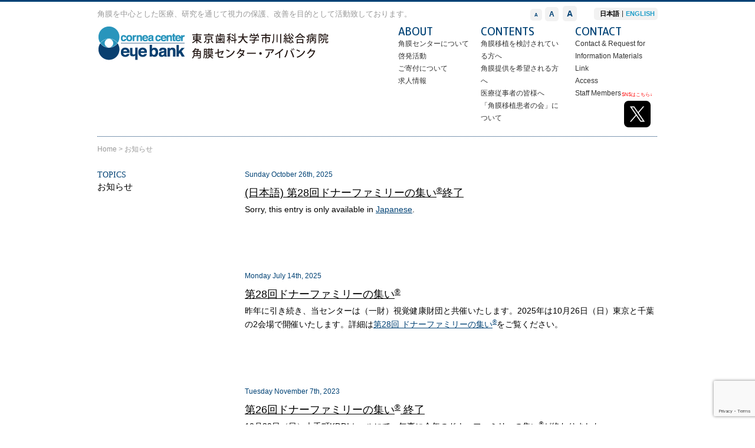

--- FILE ---
content_type: text/html; charset=UTF-8
request_url: https://eyebank.or.jp/en/category/topic/
body_size: 50382
content:
<!DOCTYPE html>
<!--[if IE 7]>
<html class="ie ie7" lang="en-US">
<![endif]-->
<!--[if IE 8]>
<html class="ie ie8" lang="en-US">
<![endif]-->
<!--[if IE 9]>
<html class="ie ie9" lang="en-US">
<![endif]-->
<!--[if !(IE 7) & !(IE 8)]><!-->
<html lang="en-US">
<!--<![endif]-->
<head>
<link rel="shortcut icon" href="https://eyebank.or.jp/wp-content/themes/eyebank/img/favicon.ico" type="image/x-icon" />
<link rel="icon" href="https://eyebank.or.jp/wp-content/themes/eyebank/img/favicon.ico" type="image/x-icon" />
<meta charset="UTF-8" />
<meta name="viewport" content="width=device-width" />
<meta http-equiv="X-UA-Compatible" content="IE=Edge"/>
<title>お知らせ Archives - 東京歯科大学市川総合病院 角膜センター アイバンク・献眼・角膜提供</title>
<link rel="profile" href="https://gmpg.org/xfn/11" />
<link rel="pingback" href="https://eyebank.or.jp/xmlrpc.php" />

<link rel="stylesheet" href="https://eyebank.or.jp/wp-content/themes/eyebank/assets/font-awesome/css/font-awesome.min.css">
<!-- <script type = "text/javascript" src ="https://eyebank.or.jp/wp-content/themes/eyebank/js/function.js"></script> -->

<!--[if lt IE 9]>
<script src="https://eyebank.or.jp/wp-content/themes/eyebank/js/html5.js" type="text/javascript"></script>
<script src="https://eyebank.or.jp/wp-content/themes/eyebank/js/css3-mediaqueries.js" type="text/javascript"></script>
<script src="https://eyebank.or.jp/wp-content/themes/eyebank/js/selectivizr.js" type="text/javascript"></script>
<![endif]-->


<!-- This site is optimized with the Yoast SEO plugin v13.1 - https://yoast.com/wordpress/plugins/seo/ -->
<meta name="robots" content="max-snippet:-1, max-image-preview:large, max-video-preview:-1"/>
<link rel="canonical" href="https://eyebank.or.jp/en/category/topic/" />
<link rel="next" href="https://eyebank.or.jp/en/category/topic/page/2/" />
<meta property="og:locale" content="en_US" />
<meta property="og:type" content="object" />
<meta property="og:title" content="お知らせ Archives - 東京歯科大学市川総合病院 角膜センター アイバンク・献眼・角膜提供" />
<meta property="og:url" content="https://eyebank.or.jp/en/category/topic/" />
<meta property="og:site_name" content="東京歯科大学市川総合病院 角膜センター アイバンク・献眼・角膜提供" />
<script type='application/ld+json' class='yoast-schema-graph yoast-schema-graph--main'>{"@context":"https://schema.org","@graph":[{"@type":"WebSite","@id":"https://eyebank.or.jp/en/#website","url":"https://eyebank.or.jp/en/","name":"\u6771\u4eac\u6b6f\u79d1\u5927\u5b66\u5e02\u5ddd\u7dcf\u5408\u75c5\u9662 \u89d2\u819c\u30bb\u30f3\u30bf\u30fc \u30a2\u30a4\u30d0\u30f3\u30af\u30fb\u732e\u773c\u30fb\u89d2\u819c\u63d0\u4f9b","inLanguage":"en-US","description":"\u89d2\u819c\u3092\u4e2d\u5fc3\u3068\u3057\u305f\u533b\u7642\u3001\u7814\u7a76\u3092\u901a\u3058\u3066\u8996\u529b\u306e\u4fdd\u8b77\u3001\u6539\u5584\u3092\u76ee\u7684\u3068\u3057\u3066\u6d3b\u52d5\u81f4\u3057\u3066\u304a\u308a\u307e\u3059\u3002","potentialAction":{"@type":"SearchAction","target":"https://eyebank.or.jp/en/?s={search_term_string}","query-input":"required name=search_term_string"}},{"@type":"CollectionPage","@id":"https://eyebank.or.jp/en/category/topic/#webpage","url":"https://eyebank.or.jp/en/category/topic/","name":"\u304a\u77e5\u3089\u305b Archives - \u6771\u4eac\u6b6f\u79d1\u5927\u5b66\u5e02\u5ddd\u7dcf\u5408\u75c5\u9662 \u89d2\u819c\u30bb\u30f3\u30bf\u30fc \u30a2\u30a4\u30d0\u30f3\u30af\u30fb\u732e\u773c\u30fb\u89d2\u819c\u63d0\u4f9b","isPartOf":{"@id":"https://eyebank.or.jp/en/#website"},"inLanguage":"en-US"}]}</script>
<!-- / Yoast SEO plugin. -->

<link rel='dns-prefetch' href='//www.google.com' />
<link rel='dns-prefetch' href='//cdn.jsdelivr.net' />
<link rel='dns-prefetch' href='//fonts.googleapis.com' />
<link rel='dns-prefetch' href='//s.w.org' />
<link rel="alternate" type="application/rss+xml" title="東京歯科大学市川総合病院 角膜センター アイバンク・献眼・角膜提供 &raquo; Feed" href="https://eyebank.or.jp/en/feed/" />
<link rel="alternate" type="application/rss+xml" title="東京歯科大学市川総合病院 角膜センター アイバンク・献眼・角膜提供 &raquo; お知らせ Category Feed" href="https://eyebank.or.jp/en/category/topic/feed/" />
		<script type="text/javascript">
			window._wpemojiSettings = {"baseUrl":"https:\/\/s.w.org\/images\/core\/emoji\/12.0.0-1\/72x72\/","ext":".png","svgUrl":"https:\/\/s.w.org\/images\/core\/emoji\/12.0.0-1\/svg\/","svgExt":".svg","source":{"concatemoji":"https:\/\/eyebank.or.jp\/wp-includes\/js\/wp-emoji-release.min.js?ver=5.3.20"}};
			!function(e,a,t){var n,r,o,i=a.createElement("canvas"),p=i.getContext&&i.getContext("2d");function s(e,t){var a=String.fromCharCode;p.clearRect(0,0,i.width,i.height),p.fillText(a.apply(this,e),0,0);e=i.toDataURL();return p.clearRect(0,0,i.width,i.height),p.fillText(a.apply(this,t),0,0),e===i.toDataURL()}function c(e){var t=a.createElement("script");t.src=e,t.defer=t.type="text/javascript",a.getElementsByTagName("head")[0].appendChild(t)}for(o=Array("flag","emoji"),t.supports={everything:!0,everythingExceptFlag:!0},r=0;r<o.length;r++)t.supports[o[r]]=function(e){if(!p||!p.fillText)return!1;switch(p.textBaseline="top",p.font="600 32px Arial",e){case"flag":return s([127987,65039,8205,9895,65039],[127987,65039,8203,9895,65039])?!1:!s([55356,56826,55356,56819],[55356,56826,8203,55356,56819])&&!s([55356,57332,56128,56423,56128,56418,56128,56421,56128,56430,56128,56423,56128,56447],[55356,57332,8203,56128,56423,8203,56128,56418,8203,56128,56421,8203,56128,56430,8203,56128,56423,8203,56128,56447]);case"emoji":return!s([55357,56424,55356,57342,8205,55358,56605,8205,55357,56424,55356,57340],[55357,56424,55356,57342,8203,55358,56605,8203,55357,56424,55356,57340])}return!1}(o[r]),t.supports.everything=t.supports.everything&&t.supports[o[r]],"flag"!==o[r]&&(t.supports.everythingExceptFlag=t.supports.everythingExceptFlag&&t.supports[o[r]]);t.supports.everythingExceptFlag=t.supports.everythingExceptFlag&&!t.supports.flag,t.DOMReady=!1,t.readyCallback=function(){t.DOMReady=!0},t.supports.everything||(n=function(){t.readyCallback()},a.addEventListener?(a.addEventListener("DOMContentLoaded",n,!1),e.addEventListener("load",n,!1)):(e.attachEvent("onload",n),a.attachEvent("onreadystatechange",function(){"complete"===a.readyState&&t.readyCallback()})),(n=t.source||{}).concatemoji?c(n.concatemoji):n.wpemoji&&n.twemoji&&(c(n.twemoji),c(n.wpemoji)))}(window,document,window._wpemojiSettings);
		</script>
		<style type="text/css">
img.wp-smiley,
img.emoji {
	display: inline !important;
	border: none !important;
	box-shadow: none !important;
	height: 1em !important;
	width: 1em !important;
	margin: 0 .07em !important;
	vertical-align: -0.1em !important;
	background: none !important;
	padding: 0 !important;
}
</style>
	<link rel='stylesheet' id='wp-block-library-css'  href='https://eyebank.or.jp/wp-includes/css/dist/block-library/style.min.css?ver=5.3.20' type='text/css' media='all' />
<link rel='stylesheet' id='contact-form-7-css'  href='https://eyebank.or.jp/wp-content/plugins/contact-form-7/includes/css/styles.css?ver=5.1.6' type='text/css' media='all' />
<link rel='stylesheet' id='meteor-slides-css'  href='https://eyebank.or.jp/wp-content/plugins/meteor-slides/css/meteor-slides.css?ver=1.0' type='text/css' media='all' />
<link rel='stylesheet' id='fancybox-css-css'  href='https://eyebank.or.jp/wp-content/themes/eyebank/assets/fancybox/jquery.fancybox.min.css?ver=5.3.20' type='text/css' media='all' />
<link rel='stylesheet' id='slick-css-css'  href='https://eyebank.or.jp/wp-content/themes/eyebank/assets/slick/slick.css?ver=5.3.20' type='text/css' media='all' />
<link rel='stylesheet' id='slick-theme-css-css'  href='https://eyebank.or.jp/wp-content/themes/eyebank/assets/slick/slick-theme.css?ver=5.3.20' type='text/css' media='all' />
<link rel='stylesheet' id='style-2-css-css'  href='https://eyebank.or.jp/wp-content/themes/eyebank/assets/css/style-2.css?ver=5.3.20' type='text/css' media='all' />
<link rel='stylesheet' id='twentytwelve-fonts-css'  href='https://fonts.googleapis.com/css?family=Open+Sans:400italic,700italic,400,700&#038;subset=latin,latin-ext' type='text/css' media='all' />
<link rel='stylesheet' id='twentytwelve-style-css'  href='https://eyebank.or.jp/wp-content/themes/eyebank/style.css?ver=5.3.20' type='text/css' media='all' />
<script>if (document.location.protocol != "https:") {document.location = document.URL.replace(/^http:/i, "https:");}</script><script type='text/javascript' src='https://eyebank.or.jp/wp-includes/js/jquery/jquery.js?ver=1'></script>
<script type='text/javascript' src='https://eyebank.or.jp/wp-content/plugins/font-resizer/js/jquery.cookie.js?ver=5.3.20'></script>
<script type='text/javascript' src='https://eyebank.or.jp/wp-content/plugins/font-resizer/js/jquery.fontsize.js?ver=5.3.20'></script>
<script type='text/javascript' src='https://eyebank.or.jp/wp-content/plugins/font-resizer/js/main.js?ver=5.3.20'></script>
<script type='text/javascript' src='https://eyebank.or.jp/wp-content/themes/eyebank/js/dropdown_menu.js?ver=5.3.20'></script>
<script type='text/javascript' src='https://eyebank.or.jp/wp-content/plugins/meteor-slides/js/jquery.cycle.all.js?ver=5.3.20'></script>
<script type='text/javascript' src='https://eyebank.or.jp/wp-content/plugins/meteor-slides/js/jquery.metadata.v2.js?ver=5.3.20'></script>
<script type='text/javascript' src='https://eyebank.or.jp/wp-content/plugins/meteor-slides/js/jquery.touchwipe.1.1.1.js?ver=5.3.20'></script>
<script type='text/javascript'>
/* <![CDATA[ */
var meteorslidessettings = {"meteorslideshowspeed":"1000","meteorslideshowduration":"3000","meteorslideshowheight":"450","meteorslideshowwidth":"950","meteorslideshowtransition":"fade"};
/* ]]> */
</script>
<script type='text/javascript' src='https://eyebank.or.jp/wp-content/plugins/meteor-slides/js/slideshow.js?ver=5.3.20'></script>
<script type='text/javascript' src='https://eyebank.or.jp/wp-includes/js/jquery/jquery-migrate.min.js?ver=1'></script>
<script type='text/javascript' src='https://eyebank.or.jp/wp-includes/js/comment-reply.min.js?ver=1'></script>
<script type='text/javascript' src='https://eyebank.or.jp/wp-includes/js/wp-embed.min.js?ver=1'></script>
<script type='text/javascript' src='https://cdn.jsdelivr.net/npm/bootstrap@4.0.0/dist/js/bootstrap.min.js?ver=5.3.20'></script>
<script type='text/javascript' src='https://eyebank.or.jp/wp-content/themes/eyebank/assets/fancybox/jquery.fancybox.min.js?ver=5.3.20'></script>
<script type='text/javascript' src='https://eyebank.or.jp/wp-content/themes/eyebank/assets/slick/slick.min.js?ver=5.3.20'></script>
<link rel='https://api.w.org/' href='https://eyebank.or.jp/en/wp-json/' />
<link rel="EditURI" type="application/rsd+xml" title="RSD" href="https://eyebank.or.jp/xmlrpc.php?rsd" />
<link rel="wlwmanifest" type="application/wlwmanifest+xml" href="https://eyebank.or.jp/wp-includes/wlwmanifest.xml" /> 
<meta name="generator" content="WordPress 5.3.20" />
<meta name="cdp-version" content="1.5.0" /><style type="text/css">
.qtranxs_flag_ja {background-image: url(https://eyebank.or.jp/wp-content/plugins/qtranslate-x/flags/jp.png); background-repeat: no-repeat;}
.qtranxs_flag_en {background-image: url(https://eyebank.or.jp/wp-content/plugins/qtranslate-x/flags/gb.png); background-repeat: no-repeat;}
</style>
<link hreflang="ja" href="https://eyebank.or.jp/ja/category/topic/" rel="alternate" />
<link hreflang="en" href="https://eyebank.or.jp/en/category/topic/" rel="alternate" />
<link hreflang="x-default" href="https://eyebank.or.jp/category/topic/" rel="alternate" />
<meta name="generator" content="qTranslate-X 3.4.6.8" />
<!--[if lt IE 10]>

<script type = "text/javascript" src ="https://eyebank.or.jp/wp-content/themes/eyebank/js/jquery.columnizer.js"></script>


<script type="text/javascript">
var $=jQuery;
$(document).ready(function () {
	$(window).on('load resize', function () {
		if($(window).width()>980){
	   // $('.content_index_inc').addClass('dontend');
		$('.content_index_inc').columnize({
			width : 475,
			height : 200
		});
		}
	});
});
  </script>

<![endif]-->


</head>

<body data-rsssl=1 class="archive category category-topic category-1 custom-font-enabled">
<div id="page" class="hfeed site">

	
	<header id="masthead" class="site-header clear wrap-header" role="banner">

<ul class="ct-font-resizer"><li class="fontResizer ct-font-resizer-element" style="text-align: center; font-weight: bold;"><a class="fontResizer_minus ct-font-resizer-minus" href="#" title="Decrease font size" style="font-size: 0.7em;">A</a> <a class="fontResizer_reset ct-font-resizer-reset" href="#" title="Reset font size">A</a> <a class="fontResizer_add ct-font-resizer-plus" href="#" title="Increase font size" style="font-size: 1.2em;">A</a> <input type="hidden" id="fontResizer_value" value="body" /><input type="hidden" id="fontResizer_ownid" value="" /><input type="hidden" id="fontResizer_ownelement" value="" /><input type="hidden" id="fontResizer_resizeSteps" value="1.6" /><input type="hidden" id="fontResizer_cookieTime" value="31" /><input type="hidden" id="fontResizer_maxFontsize" value="" /><input type="hidden" id="fontResizer_minFontsize" value="" /></li></ul>		<hgroup class="site_logo fl">
                  <h2 class="site-description">角膜を中心とした医療、研究を通じて視力の保護、改善を目的として活動致しております。</h2>
               

			<h2 class="site-title"><a class="index_logo" href="https://eyebank.or.jp/en/" title="東京歯科大学市川総合病院 角膜センター アイバンク・献眼・角膜提供" rel="home"><img id="logo_bank" src="https://eyebank.or.jp/wp-content/themes/eyebank/img/eye_bank_logo.png" alt="東京歯科大学市川総合病院 角膜センター アイバンク・献眼・角膜提供" title="" /><img id="logo_bank_mobile" src="https://eyebank.or.jp/wp-content/themes/eyebank/img/mobile_eyebank_logo.png" alt="東京歯科大学市川総合病院 角膜センター アイバンク・献眼・角膜提供" title="" /></a></h2>
			
		</hgroup>

		<nav id="site-navigation" class="main-navigation fr" role="navigation">
							<div class="box-iconx">
				<span class="color-red">SNSはこちら↓</span>
				<a target="_blank" class="icon-x" href="https://x.com/CorneaCenter"><img src="https://eyebank.or.jp/wp-content/themes/eyebank/img/x-icon.svg" alt=""></a>
				</div>
			            <a class="assistive-text title" href="https://eyebank.or.jp/en/">HOME</a>
			<div class="clear top_menus">
             <div class="top_menu last">
            <ul id="menu-about-menu-2-demo" class="menu primary_menu"><li id="menu-item-2742" class="title mplus-yaku-font menu-item menu-item-type-custom menu-item-object-custom menu-item-2742"><a href="https://eyebank.or.jp/en/about/">ABOUT</a></li>
<li id="menu-item-2741" class="menu-item menu-item-type-custom menu-item-object-custom menu-item-2741"><a href="https://eyebank.or.jp/en/about/">角膜センターについて<img class='icon-new' src='https://eyebank.or.jp/wp-content/uploads/icon-new.gif' alt="new"/></a></li>
<li id="menu-item-2745" class="menu-item menu-item-type-custom menu-item-object-custom menu-item-2745"><a href="https://eyebank.or.jp/en/about/activity/">啓発活動</a></li>
<li id="menu-item-2746" class="menu-item menu-item-type-custom menu-item-object-custom menu-item-2746"><a href="https://eyebank.or.jp/en/about/financial-donation/">ご寄付について</a></li>
<li id="menu-item-2747" class="menu-item menu-item-type-custom menu-item-object-custom menu-item-2747"><a target="_blank" rel="noopener noreferrer" href="https://www.tdc.ac.jp/Portals/0/images/igh/fordoctor/file/isyoku_rinji_20250530.pdf">求人情報</a></li>
</ul>            </div>
            
            <div class="top_menu">
            <ul id="menu-information-menu" class="menu primary_menu"><li id="menu-item-71" class="title menu-item menu-item-type-custom menu-item-object-custom menu-item-71"><a>Contents</a></li>
<li id="menu-item-205" class="menu-item menu-item-type-post_type menu-item-object-page menu-item-205"><a href="https://eyebank.or.jp/en/transplant-recipients/">角膜移植を検討されている方へ</a></li>
<li id="menu-item-204" class="menu-item menu-item-type-post_type menu-item-object-page menu-item-204"><a href="https://eyebank.or.jp/en/become-a-donor/">角膜提供を希望される方へ</a></li>
<li id="menu-item-203" class="menu-item menu-item-type-post_type menu-item-object-page menu-item-203"><a href="https://eyebank.or.jp/en/mediacal-professionals/">医療従事者の皆様へ</a></li>
<li id="menu-item-1594" class="menu-item menu-item-type-post_type menu-item-object-page menu-item-1594"><a href="https://eyebank.or.jp/en/donor-meeting/">「角膜移植患者の会」について</a></li>
</ul>            </div>
            
            <div class="top_menu">
            <ul id="menu-contact-menu" class="menu primary_menu"><li id="menu-item-605" class="title menu-item menu-item-type-post_type menu-item-object-page menu-item-605"><a href="https://eyebank.or.jp/en/?page_id=59">CONTACT</a></li>
<li id="menu-item-112" class="menu-item menu-item-type-post_type menu-item-object-page menu-item-112"><a href="https://eyebank.or.jp/en/request/">Contact &#038; Request for Information Materials</a></li>
<li id="menu-item-76" class="menu-item menu-item-type-post_type menu-item-object-page menu-item-76"><a href="https://eyebank.or.jp/en/link/">Link</a></li>
<li id="menu-item-113" class="menu-item menu-item-type-post_type menu-item-object-page menu-item-113"><a href="https://eyebank.or.jp/en/access/">Access</a></li>
<li id="menu-item-111" class="menu-item menu-item-type-post_type menu-item-object-page menu-item-111"><a href="https://eyebank.or.jp/en/staff/">Staff Members</a></li>
</ul>            </div>
            
            </div>
		</nav><!-- #site-navigation -->
		<h2 class="site-description-mb mobile">角膜センターアイバンク</h2>	
		<!--Language-->
        
<ul class="language-chooser language-chooser-text qtranxs_language_chooser" id="qtranslate-chooser">
<li class="lang-ja"><a href="https://eyebank.or.jp/ja/category/topic/" hreflang="ja" title="日本語 (ja)" class="qtranxs_text qtranxs_text_ja"><span>日本語</span></a></li>
<li class="lang-en active"><a href="https://eyebank.or.jp/en/category/topic/" hreflang="en" title="English (en)" class="qtranxs_text qtranxs_text_en"><span>English</span></a></li>
</ul><div class="qtranxs_widget_end"></div>
        <!--End Language-->

	</header><!-- #masthead -->
	<div class="line-square"></div>
	            <div class="breadcrumbs clear top_breadcrumbs ">
            <!-- Breadcrumb NavXT 6.4.0 -->
<span property="itemListElement" typeof="ListItem"><a property="item" typeof="WebPage" title="Go to 東京歯科大学市川総合病院 角膜センター アイバンク・献眼・角膜提供." href="https://eyebank.or.jp/en" class="home"><span property="name">Home</span></a><meta property="position" content="1"></span> &gt; <span property="itemListElement" typeof="ListItem"><span property="name">お知らせ</span><meta property="position" content="2"></span>            </div>
            	<div id="main" class="wrapper clear">
	<section id="primary" class="site-content clear">
    
    <header class="entry-header">
        <h2 class="en_title">Topics</h2>
        <h2 class="entry-title">お知らせ</h2>
        </header>
        
		<div class="entry-content" role="main">
        

					

			
	<article id="post-2847" class="post-2847 post type-post status-publish format-standard hentry category-topic">
    <div class="date">Sunday October 26th, 2025</div>
				<header class="post-header">
			
						<h3 class="entry-title">
				<a href="https://eyebank.or.jp/en/%e7%ac%ac28%e5%9b%9e%e3%83%89%e3%83%8a%e3%83%bc%e3%83%95%e3%82%a1%e3%83%9f%e3%83%aa%e3%83%bc%e3%81%ae%e9%9b%86%e3%81%84%e7%b5%82%e4%ba%86/" rel="bookmark">(日本語) 第28回ドナーファミリーの集い<span class="regist">®</span>終了</a>
			</h3>
								</header><!-- .entry-header -->

				<div class="post-content">
			<p class="qtranxs-available-languages-message qtranxs-available-languages-message-en">Sorry, this entry is only available in <a href="https://eyebank.or.jp/ja/category/topic/" class="qtranxs-available-language-link qtranxs-available-language-link-ja" title="日本語">Japanese</a>.</p>
					</div><!-- .entry-content -->
		
		
	</article><!-- #post -->

	<article id="post-2712" class="post-2712 post type-post status-publish format-standard hentry category-topic">
    <div class="date">Monday July 14th, 2025</div>
				<header class="post-header">
			
						<h3 class="entry-title">
				<a href="https://eyebank.or.jp/en/%e7%ac%ac28%e5%9b%9e%e3%83%89%e3%83%8a%e3%83%bc%e3%83%95%e3%82%a1%e3%83%9f%e3%83%aa%e3%83%bc%e3%81%ae%e9%9b%86%e3%81%84/" rel="bookmark">第28回ドナーファミリーの集い<span class="regist">®</span></a>
			</h3>
								</header><!-- .entry-header -->

				<div class="post-content">
			<p>昨年に引き続き、当センターは（一財）視覚健康財団と共催いたします。2025年は10月26日（日）東京と千葉の2会場で開催いたします。 詳細は<a href="https://eyebank.or.jp/donor-family-day-2025/" rel="noopener noreferrer" target="_blank">第28回 ドナーファミリーの集い<span class="regist">®</span></a>をご覧ください。</p>
					</div><!-- .entry-content -->
		
		
	</article><!-- #post -->

	<article id="post-2655" class="post-2655 post type-post status-publish format-standard hentry category-topic">
    <div class="date">Tuesday November  7th, 2023</div>
				<header class="post-header">
			
						<h3 class="entry-title">
				<a href="https://eyebank.or.jp/en/%e7%ac%ac26%e5%9b%9e%e3%83%89%e3%83%8a%e3%83%bc%e3%83%95%e3%82%a1%e3%83%9f%e3%83%aa%e3%83%bc%e3%81%ae%e9%9b%86%e3%81%84-%e7%b5%82%e4%ba%86/" rel="bookmark">第26回ドナーファミリーの集い<span class="regist">®</span> 終了</a>
			</h3>
								</header><!-- .entry-header -->

				<div class="post-content">
			<p>10月29日（日）大手町KDDIホールにて、無事に今年のドナーファミリーの集い<span class="regist">®</span>が終わりました。<br />
ご協力くださいました多くの皆様に心より感謝申し上げます。</p>
					</div><!-- .entry-content -->
		
		
	</article><!-- #post -->

	<article id="post-2636" class="post-2636 post type-post status-publish format-standard hentry category-topic">
    <div class="date">Thursday August 31st, 2023</div>
				<header class="post-header">
			
						<h3 class="entry-title">
				<a href="https://eyebank.or.jp/en/%e7%ac%ac26%e5%9b%9e%e3%83%89%e3%83%8a%e3%83%bc%e3%83%95%e3%82%a1%e3%83%9f%e3%83%aa%e3%83%bc%e3%81%ae%e9%9b%86%e3%81%84/" rel="bookmark">第26回ドナーファミリーの集い<span class="regist">®</span></a>
			</h3>
								</header><!-- .entry-header -->

				<div class="post-content">
			<p>昨年に引き続き、当センターはドナーファミリーの集い®に共催代表として参加いたします。</p>
<p>2023年は10月29日（日）KDDIホールにて対面開催致します。<br />
主催である視覚健康財団のホームページ（<a href="https://www.eyebank.tokyo/event" rel="noopener noreferrer" target="_blank">https://www.eyebank.tokyo/event</a>）やX（旧ツイッター）（<a href="https://twitter.com/Eyebank_DF" rel="noopener noreferrer" target="_blank">https://twitter.com/Eyebank_DF</a>）にて、随時情報発信されます。</p>
					</div><!-- .entry-content -->
		
		
	</article><!-- #post -->

	<article id="post-2628" class="post-2628 post type-post status-publish format-standard hentry category-topic">
    <div class="date">Monday June 26th, 2023</div>
				<header class="post-header">
			
						<h3 class="entry-title">
				<a href="https://eyebank.or.jp/en/%e5%b1%b1%e5%8f%a3%e3%82%bb%e3%83%b3%e3%82%bf%e3%83%bc%e9%95%b7%e3%80%80%e5%b0%b1%e4%bb%bb%e3%81%ae%e3%81%8a%e7%9f%a5%e3%82%89%e3%81%9b/" rel="bookmark">山口センター長　就任のお知らせ</a>
			</h3>
								</header><!-- .entry-header -->

				<div class="post-content">
			<p>この度、東京歯科大学市川総合病院の山口剛史医師が、眼科教授の就任とともに当角膜センター長に就任致しました。<br />
アイバンク部門もこれまで通り継続となり、角膜移植関連業務部門、研究部門の3部門で新体制のもと活動してまいります。どうぞ宜しくお願い致します。</p>
					</div><!-- .entry-content -->
		
		
	</article><!-- #post -->

	<article id="post-2592" class="post-2592 post type-post status-publish format-standard hentry category-topic">
    <div class="date">Friday April 14th, 2023</div>
				<header class="post-header">
			
						<h3 class="entry-title">
				<a href="https://eyebank.or.jp/en/%e5%b3%b6%ef%a8%91%e3%82%bb%e3%83%b3%e3%82%bf%e3%83%bc%e9%95%b7%e3%80%80%e9%80%80%e4%bb%bb%e3%81%ae%e3%81%8a%e7%9f%a5%e3%82%89%e3%81%9b/" rel="bookmark">島﨑センター長　退任のお知らせ</a>
			</h3>
								</header><!-- .entry-header -->

				<div class="post-content">
			<p>島﨑潤角膜センター長は、東京歯科大学教授職の定年退職に伴い、2023年3月末をもちまして角膜センター長を退任致しました。<br />
市川病院眼科部長の傍ら当センター長として10年に亘り研究・アイバンク・角膜移植部門を率い、啓発や移植患者の会活動にも従事して参りました。<br />
皆さまには、大変お世話になりましたことを御礼申し上げます。<br />
今後の角膜センターの新体制につきましては、決まり次第お知らせ致します。</p>
					</div><!-- .entry-content -->
		
		
	</article><!-- #post -->

	<article id="post-2584" class="post-2584 post type-post status-publish format-standard hentry category-topic">
    <div class="date">Tuesday January 17th, 2023</div>
				<header class="post-header">
			
						<h3 class="entry-title">
				<a href="https://eyebank.or.jp/en/2023%e5%b9%b4%e5%b9%b4%e5%88%9d%e3%81%ab%e3%81%82%e3%81%9f%e3%82%8a%e3%80%81%e5%bd%93%e3%82%b5%e3%82%a4%e3%83%88%e3%83%88%e3%83%83%e3%83%97%e3%83%9a%e3%83%bc%e3%82%b8%e3%81%ae%e7%b5%b1%e8%a8%88/" rel="bookmark">2023年年初にあたり、当サイトトップページの統計データを2022年のデータを加えて更新しました。</a>
			</h3>
								</header><!-- .entry-header -->

				<div class="post-content">
			<p>2023年にもCovid-19の影響は続くと思われますが、角膜センターアイバンクにとっては、アイバンク統合という大きな変化の年となる予定です。<br />
&nbsp;<br />
<a href="https://eyebank.or.jp/about/statistics/">詳しくはこちら</a></p>
					</div><!-- .entry-content -->
		
		
	</article><!-- #post -->

	<article id="post-2576" class="post-2576 post type-post status-publish format-standard hentry category-topic">
    <div class="date">Monday December 26th, 2022</div>
				<header class="post-header">
			
						<h3 class="entry-title">
				<a href="https://eyebank.or.jp/en/%e7%ac%ac25%e5%9b%9e%e3%83%89%e3%83%8a%e3%83%bc%e3%83%95%e3%82%a1%e3%83%9f%e3%83%aa%e3%83%bc%e3%81%ae%e9%9b%86%e3%81%84%e3%83%8b%e3%83%a5%e3%83%bc%e3%82%b9%e3%83%ac%e3%82%bf%e3%83%bc%e7%99%ba/" rel="bookmark">第25回ドナーファミリーの集い<span class="regist">®</span>ニュースレター発刊</a>
			</h3>
								</header><!-- .entry-header -->

				<div class="post-content">
			<p>当センターが共催したドナーファミリーの集い<span class="regist">®</span>（2022年10月30日（日）大手町KDDIホールにて開催）のニュースレターが出来上がりました。<br />
&nbsp;<br />
こちらよりご覧いただけます。<br />
<a href="https://www.eyebank.tokyo/event" rel="noopener noreferrer" target="_blank">https://www.eyebank.tokyo/event</a></p>
					</div><!-- .entry-content -->
		
		
	</article><!-- #post -->

	<article id="post-2568" class="post-2568 post type-post status-publish format-standard hentry category-topic">
    <div class="date">Thursday November 10th, 2022</div>
				<header class="post-header">
			
						<h3 class="entry-title">
				<a href="https://eyebank.or.jp/en/%e7%ac%ac25%e5%9b%9e%e3%83%89%e3%83%8a%e3%83%bc%e3%83%95%e3%82%a1%e3%83%9f%e3%83%aa%e3%83%bc%e3%81%ae%e9%9b%86%e3%81%84%e7%b5%82%e4%ba%86%e3%81%97%e3%81%be%e3%81%97%e3%81%9f/" rel="bookmark">第25回ドナーファミリーの集い<span class="regist">®</span>終了しました</a>
			</h3>
								</header><!-- .entry-header -->

				<div class="post-content">
			<p>10月30日（日）大手町KDDIホールにて開催<br />
&nbsp;<br />
あらためて対面開催の良さが感じられる会でした。<br />
当センタースタッフも共催バンクのひとつとして運営に参加しました。<br />
&nbsp;<br />
会の公式ツイッター　<a href="https://twitter.com/Eyebank_DF" rel="noopener noreferrer" target="_blank">https://twitter.com/Eyebank_DF</a></p>
					</div><!-- .entry-content -->
		
		
	</article><!-- #post -->

	<article id="post-2564" class="post-2564 post type-post status-publish format-standard hentry category-topic">
    <div class="date">Wednesday October  5th, 2022</div>
				<header class="post-header">
			
						<h3 class="entry-title">
				<a href="https://eyebank.or.jp/en/%e3%83%89%e3%83%8a%e3%83%bc%e3%83%95%e3%82%a1%e3%83%9f%e3%83%aa%e3%83%bc%e3%81%ae%e9%9b%86%e3%81%8410%e6%9c%8830%e6%97%a5%ef%bc%88%e6%97%a5%ef%bc%89%e5%a4%a7%e6%89%8b%e7%94%bakddi%e3%83%9b/" rel="bookmark">第25回ドナーファミリーの集い<span class="regist">®</span>10月30日（日）大手町KDDIホールにて開催</a>
			</h3>
								</header><!-- .entry-header -->

				<div class="post-content">
			<p>ご招待制にて、約100名が3年ぶりに一堂に会し行われます。<br />
参加者の皆様へのご案内をまもなく発送予定です。<br />
当センターも共催バンクのひとつとして参加いたします。<br />
&nbsp;<br />
会の公式ツイッター　<a href="https://twitter.com/Eyebank_DF" rel="noopener noreferrer" target="_blank">https://twitter.com/Eyebank_DF</a></p>
					</div><!-- .entry-content -->
		
		
	</article><!-- #post -->
		<nav id="nav-below" class="navigation" role="navigation">
			<h3 class="assistive-text">Post navigation</h3>
            <div class="nav-next"></div>
			<div class="nav-previous"><a href="https://eyebank.or.jp/en/category/topic/page/2/" >次の記事 <span class="meta-nav">&rarr;</span></a></div>
			
		</nav><!-- #nav-below .navigation -->
	
		
		</div><!-- #content -->
	</section><!-- #primary -->

	</div><!-- #main .wrapper -->
    
            <div class="breadcrumbs clear breadcrumbs_footer ">
    <!-- Breadcrumb NavXT 6.4.0 -->
<span property="itemListElement" typeof="ListItem"><a property="item" typeof="WebPage" title="Go to 東京歯科大学市川総合病院 角膜センター アイバンク・献眼・角膜提供." href="https://eyebank.or.jp/en" class="home"><span property="name">Home</span></a><meta property="position" content="1"></span> &gt; <span property="itemListElement" typeof="ListItem"><span property="name">お知らせ</span><meta property="position" content="2"></span>	</div>
        
        <div class="line-square"></div>
    
	<footer id="colophon" class="sec-footer" role="contentinfo" data-test="https://eyebank.or.jp/wp-includes/">
		<div class="site-info clear">
			<nav id="foot-navigation" class="main-navigation-footer" role="navigation">
			
          
			<div class="clear foot_menus">
            
             <div class="menu_single_page menu_footer_one">
                        <ul id="menu-menu-single-about" class="menu page_menu_single_class"><li id="menu-item-634" class="menu-item menu-item-type-post_type menu-item-object-page menu-item-has-children menu-item-634"><a href="https://eyebank.or.jp/en/about/">Cornea Center &#038; Eye Bank</a>
<ul class="sub-menu">
	<li id="menu-item-627" class="menu-item menu-item-type-post_type menu-item-object-page menu-item-627"><a href="https://eyebank.or.jp/en/about/greeting/">Message from Executive Director</a></li>
	<li id="menu-item-335" class="menu-item menu-item-type-post_type menu-item-object-page menu-item-has-children menu-item-335"><a href="https://eyebank.or.jp/en/about/cornea-ransplant/">Cornea Transplantation Division</a>
	<ul class="sub-menu">
		<li id="menu-item-336" class="menu-item menu-item-type-post_type menu-item-object-page menu-item-336"><a href="https://eyebank.or.jp/en/about/cornea-ransplant/international-donor/">Donor Tissue from Overseas</a></li>
		<li id="menu-item-337" class="menu-item menu-item-type-post_type menu-item-object-page menu-item-337"><a href="https://eyebank.or.jp/en/about/cornea-ransplant/recipient_coordination/">Recipient Coordination</a></li>
		<li id="menu-item-338" class="menu-item menu-item-type-post_type menu-item-object-page menu-item-338"><a href="https://eyebank.or.jp/en/about/cornea-ransplant/partners/">International Cooperation</a></li>
	</ul>
</li>
	<li id="menu-item-633" class="menu-item menu-item-type-post_type menu-item-object-page menu-item-has-children menu-item-633"><a href="https://eyebank.or.jp/en/about/cornea-center-eye-bank/">Cornea Center Eye Bank</a>
	<ul class="sub-menu">
		<li id="menu-item-331" class="menu-item menu-item-type-post_type menu-item-object-page menu-item-331"><a href="https://eyebank.or.jp/en/about/cornea-center-eye-bank/routine-referral-system/">Routine Referral System (RRS)</a></li>
		<li id="menu-item-332" class="menu-item menu-item-type-post_type menu-item-object-page menu-item-332"><a href="https://eyebank.or.jp/en/about/cornea-center-eye-bank/education/">Educational Activity</a></li>
		<li id="menu-item-333" class="menu-item menu-item-type-post_type menu-item-object-page menu-item-333"><a href="https://eyebank.or.jp/en/about/cornea-center-eye-bank/coordinator/">Eye Bank Coordinator</a></li>
	</ul>
</li>
	<li id="menu-item-591" class="menu-item menu-item-type-post_type menu-item-object-page menu-item-591"><a href="https://eyebank.or.jp/en/about/research/">Research Division</a></li>
	<li id="menu-item-2025" class="menu-item menu-item-type-post_type menu-item-object-page menu-item-2025"><a href="https://eyebank.or.jp/en/about/activity/">啓発活動</a></li>
	<li id="menu-item-2139" class="menu-item menu-item-type-post_type menu-item-object-page menu-item-2139"><a href="https://eyebank.or.jp/en/about/financial-donation/">ご寄付について</a></li>
	<li id="menu-item-341" class="menu-item menu-item-type-post_type menu-item-object-page menu-item-341"><a href="https://eyebank.or.jp/en/about/financial-donation/thank-you-for-your-donation/">Thank you for your Donation</a></li>
	<li id="menu-item-343" class="menu-item menu-item-type-post_type menu-item-object-page menu-item-343"><a href="https://eyebank.or.jp/en/about/statistics/">Statistics<img class='icon-new' src='https://eyebank.or.jp/wp-content/uploads/icon-new.gif' alt="new"/></a></li>
	<li id="menu-item-2345" class="menu-item menu-item-type-post_type menu-item-object-page menu-item-2345"><a href="https://eyebank.or.jp/en/about/annual-report/">Annual Report</a></li>
</ul>
</li>
<li id="menu-item-344" class="menu-item menu-item-type-post_type menu-item-object-page menu-item-has-children menu-item-344"><a href="https://eyebank.or.jp/en/donor-family-day/">Donor Family Day<span class="regist">®</span></a>
<ul class="sub-menu">
	<li id="menu-item-1314" class="menu-item menu-item-type-post_type menu-item-object-page menu-item-1314"><a href="https://eyebank.or.jp/en/donor-family-day/voices/">Voices～こえ～</a></li>
	<li id="menu-item-345" class="menu-item menu-item-type-post_type menu-item-object-page menu-item-345"><a href="https://eyebank.or.jp/en/donor-family-day/run-for-vision/">Run for Vision<span class="regist">®</span></a></li>
	<li id="menu-item-2404" class="menu-item menu-item-type-custom menu-item-object-custom menu-item-2404"><a href="https://eyebank.or.jp/en/donor-family-day/qanda/">Q＆Aコーナー</a></li>
</ul>
</li>
<li id="menu-item-348" class="menu-item menu-item-type-post_type menu-item-object-page menu-item-348"><a href="https://eyebank.or.jp/en/careers/">Careers</a></li>
</ul>             </div>
                    
              <div class="menu_single_page menu_footer_two">
						<ul id="menu-menu-single-content" class="menu page_menu_single_class"><li id="menu-item-349" class="menu-item menu-item-type-post_type menu-item-object-page menu-item-has-children menu-item-349"><a href="https://eyebank.or.jp/en/transplant-recipients/">角膜移植を検討されている方へ</a>
<ul class="sub-menu">
	<li id="menu-item-350" class="menu-item menu-item-type-post_type menu-item-object-page menu-item-350"><a href="https://eyebank.or.jp/en/transplant-recipients/cornea-transplant/">角膜移植について</a></li>
	<li id="menu-item-351" class="menu-item menu-item-type-post_type menu-item-object-page menu-item-351"><a href="https://eyebank.or.jp/en/transplant-recipients/transplant-procedure/">移植手術までの流れ</a></li>
	<li id="menu-item-352" class="menu-item menu-item-type-post_type menu-item-object-page menu-item-352"><a href="https://eyebank.or.jp/en/transplant-recipients/adaptation-disease/">適応疾患について</a></li>
	<li id="menu-item-353" class="menu-item menu-item-type-post_type menu-item-object-page menu-item-353"><a href="https://eyebank.or.jp/en/transplant-recipients/types-of-transplant/">移植手術の種類</a></li>
	<li id="menu-item-354" class="menu-item menu-item-type-post_type menu-item-object-page menu-item-354"><a href="https://eyebank.or.jp/en/transplant-recipients/transplant-rejection/">拒絶反応について</a></li>
	<li id="menu-item-355" class="menu-item menu-item-type-post_type menu-item-object-page menu-item-355"><a href="https://eyebank.or.jp/en/transplant-recipients/matters-to-consider/">移植後の注意点</a></li>
	<li id="menu-item-356" class="menu-item menu-item-type-post_type menu-item-object-page menu-item-356"><a href="https://eyebank.or.jp/en/transplant-recipients/recipient-stories/">Recipient Stories</a></li>
</ul>
</li>
<li id="menu-item-357" class="menu-item menu-item-type-post_type menu-item-object-page menu-item-has-children menu-item-357"><a href="https://eyebank.or.jp/en/become-a-donor/">角膜提供を希望される方へ</a>
<ul class="sub-menu">
	<li id="menu-item-358" class="menu-item menu-item-type-post_type menu-item-object-page menu-item-358"><a href="https://eyebank.or.jp/en/become-a-donor/eye-donation/">献眼とは</a></li>
	<li id="menu-item-359" class="menu-item menu-item-type-post_type menu-item-object-page menu-item-359"><a href="https://eyebank.or.jp/en/become-a-donor/donation-procedure/">献眼までの流れ</a></li>
	<li id="menu-item-360" class="menu-item menu-item-type-post_type menu-item-object-page menu-item-360"><a href="https://eyebank.or.jp/en/become-a-donor/donation-daqs/">献眼Q＆A</a></li>
	<li id="menu-item-361" class="menu-item menu-item-type-post_type menu-item-object-page menu-item-361"><a href="https://eyebank.or.jp/en/become-a-donor/aftercare-program/">献眼後のアイバンクの対応</a></li>
	<li id="menu-item-2546" class="menu-item menu-item-type-post_type menu-item-object-page menu-item-2546"><a href="https://eyebank.or.jp/en/become-a-donor/voice/">ドナーファミリー・レシピエントの声</a></li>
	<li id="menu-item-2141" class="menu-item menu-item-type-post_type menu-item-object-page menu-item-2141"><a href="https://eyebank.or.jp/en/become-a-donor/registration/">献眼登録</a></li>
	<li id="menu-item-1785" class="menu-item menu-item-type-post_type menu-item-object-page menu-item-1785"><a href="https://eyebank.or.jp/en/become-a-donor/family-donor/">親族優先提供について</a></li>
</ul>
</li>
<li id="menu-item-364" class="d-none menu-item menu-item-type-post_type menu-item-object-page menu-item-has-children menu-item-364"><a href="https://eyebank.or.jp/en/mediacal-professionals/">医療従事者の皆様へ</a>
<ul class="sub-menu">
	<li id="menu-item-365" class="menu-item menu-item-type-post_type menu-item-object-page menu-item-365"><a href="https://eyebank.or.jp/en/mediacal-professionals/donation-procedure/">献眼までの流れ</a></li>
	<li id="menu-item-366" class="menu-item menu-item-type-post_type menu-item-object-page menu-item-366"><a href="https://eyebank.or.jp/en/mediacal-professionals/donor-eligibility/">眼球提供者（ドナー）適応基準</a></li>
	<li id="menu-item-367" class="menu-item menu-item-type-post_type menu-item-object-page menu-item-367"><a href="https://eyebank.or.jp/en/mediacal-professionals/dissection-autopsy-organdonation/">解剖・検死・献体について</a></li>
	<li id="menu-item-368" class="menu-item menu-item-type-post_type menu-item-object-page menu-item-368"><a href="https://eyebank.or.jp/en/mediacal-professionals/donation-faqs/">献眼Q＆A</a></li>
	<li id="menu-item-369" class="menu-item menu-item-type-post_type menu-item-object-page menu-item-369"><a href="https://eyebank.or.jp/en/mediacal-professionals/aftercare-program/">提供後の対応</a></li>
	<li id="menu-item-370" class="menu-item menu-item-type-post_type menu-item-object-page menu-item-370"><a href="https://eyebank.or.jp/en/mediacal-professionals/ophthalmologists/">眼科医の皆様へ</a></li>
</ul>
</li>
<li id="menu-item-1589" class="d-none menu-item menu-item-type-post_type menu-item-object-page menu-item-has-children menu-item-1589"><a href="https://eyebank.or.jp/en/donor-meeting/">「角膜移植患者の会」について</a>
<ul class="sub-menu">
	<li id="menu-item-1590" class="menu-item menu-item-type-post_type menu-item-object-page menu-item-1590"><a href="https://eyebank.or.jp/en/donor-meeting/about/">活動について</a></li>
	<li id="menu-item-1593" class="menu-item menu-item-type-post_type menu-item-object-page menu-item-1593"><a href="https://eyebank.or.jp/en/donor-meeting/membership/">会員資格</a></li>
	<li id="menu-item-1592" class="menu-item menu-item-type-post_type menu-item-object-page menu-item-1592"><a href="https://eyebank.or.jp/en/donor-meeting/membership-fee/">会費</a></li>
	<li id="menu-item-1591" class="menu-item menu-item-type-post_type menu-item-object-page menu-item-1591"><a href="https://eyebank.or.jp/en/donor-meeting/contact/">お問合せ・連絡先</a></li>
</ul>
</li>
</ul>                </div>       
                    
           	<div class="menu_single_page menu_footer_three">
                  <ul id="menu-menu-single-etc" class="menu page_menu_single_class parent_etc_menu"><li id="menu-item-2834" class="menu-item menu-item-type-post_type menu-item-object-page menu-item-has-children menu-item-2834"><a href="https://eyebank.or.jp/en/donor-meeting/">「角膜移植患者の会」について</a>
<ul class="sub-menu">
	<li id="menu-item-2835" class="menu-item menu-item-type-post_type menu-item-object-page menu-item-2835"><a href="https://eyebank.or.jp/en/donor-meeting/about/">活動について</a></li>
	<li id="menu-item-2836" class="menu-item menu-item-type-post_type menu-item-object-page menu-item-2836"><a href="https://eyebank.or.jp/en/donor-meeting/membership/">会員資格</a></li>
	<li id="menu-item-2837" class="menu-item menu-item-type-post_type menu-item-object-page menu-item-2837"><a href="https://eyebank.or.jp/en/donor-meeting/membership-fee/">会費</a></li>
	<li id="menu-item-2838" class="menu-item menu-item-type-post_type menu-item-object-page menu-item-2838"><a href="https://eyebank.or.jp/en/donor-meeting/contact/">お問合せ・連絡先</a></li>
</ul>
</li>
<li id="menu-item-2839" class="menu-item menu-item-type-post_type menu-item-object-page menu-item-has-children menu-item-2839"><a href="https://eyebank.or.jp/en/mediacal-professionals/">To Medical Professionals</a>
<ul class="sub-menu">
	<li id="menu-item-2840" class="menu-item menu-item-type-post_type menu-item-object-page menu-item-2840"><a href="https://eyebank.or.jp/en/become-a-donor/donation-procedure/">Donation Procedure</a></li>
	<li id="menu-item-2841" class="menu-item menu-item-type-post_type menu-item-object-page menu-item-2841"><a href="https://eyebank.or.jp/en/mediacal-professionals/donor-eligibility/">Donor Eligibility</a></li>
	<li id="menu-item-2842" class="menu-item menu-item-type-custom menu-item-object-custom menu-item-2842"><a href="https://eyebank.or.jp/en/mediacal-professionals/dissection-autopsy-organdonation/">解剖・検死・献体について</a></li>
	<li id="menu-item-2843" class="menu-item menu-item-type-post_type menu-item-object-page menu-item-2843"><a href="https://eyebank.or.jp/en/mediacal-professionals/donation-faqs/">Donation FAQs</a></li>
	<li id="menu-item-2844" class="menu-item menu-item-type-post_type menu-item-object-page menu-item-2844"><a href="https://eyebank.or.jp/en/mediacal-professionals/aftercare-program/">Aftercare Program</a></li>
	<li id="menu-item-2845" class="menu-item menu-item-type-post_type menu-item-object-page menu-item-2845"><a href="https://eyebank.or.jp/en/mediacal-professionals/ophthalmologists/">Ophthalmologists</a></li>
</ul>
</li>
<li id="menu-item-372" class="menu-item menu-item-type-post_type menu-item-object-page menu-item-372"><a href="https://eyebank.or.jp/en/request/">お問い合わせ・資料請求</a></li>
<li id="menu-item-593" class="menu-item menu-item-type-post_type menu-item-object-page menu-item-593"><a href="https://eyebank.or.jp/en/link/">リンク</a></li>
<li id="menu-item-374" class="menu-item menu-item-type-post_type menu-item-object-page menu-item-374"><a href="https://eyebank.or.jp/en/access/">アクセス</a></li>
<li id="menu-item-375" class="menu-item menu-item-type-post_type menu-item-object-page menu-item-375"><a href="https://eyebank.or.jp/en/staff/">スタッフ</a></li>
<li id="menu-item-590" class="menu-item menu-item-type-post_type menu-item-object-page menu-item-590"><a href="https://eyebank.or.jp/en/privacy-policy/">個人情報保護方針</a></li>
</ul>            </div>
            
            </div><!--foot_menus-->
		</nav><!-- #site-navigation -->
        
        <div class="address clear">
        
        <div class="l address_2_footer" style="max-width: 550px;">
            <h3><img src="https://eyebank.or.jp/wp-content/themes/eyebank/img/eye_bank_logo.png" alt="東京歯科大学市川総合病院 角膜センター アイバンク・献眼・角膜提供" title="" /></h3>
		
        </div>
	<div class="r address_1_footer">
                    <p>5-11-13 Sugano, Ichikawa, Chiba 272-8513 JAPAN <br/>Tokyo Dental College Ichikawa General Hospital<br/>
            TEL: +81(0)47 324 5800（平日 9:00-17:00) &nbsp;&nbsp; FAX: +81(0)47 324 8590
            </p>
                    	<!-- <p class="hide">
            
            			<img src="https://eyebank.or.jp/wp-content/themes/eyebank/img/donor-tel-foot_en.png" alt="東京歯科大学市川総合病院 角膜センター アイバンク・献眼・角膜提供" title="" />
                        
            </p> -->
        </div>
        
        </div>
        
		</div><!-- .site-info -->
        <div class="copyR">COPYRIGHT&copy;2026 TOKYO DENTAL COLLEGE CORNEA CENTER. ALL RIGHTS RESERVED. <span>webdesign by <a href="http://tokyodesignroom.com/" target="_blank">tokyodesignroom.com</a></span></div>
	</footer><!-- #colophon -->
</div><!-- #page -->

<script type='text/javascript'>
/* <![CDATA[ */
var wpcf7 = {"apiSettings":{"root":"https:\/\/eyebank.or.jp\/en\/wp-json\/contact-form-7\/v1","namespace":"contact-form-7\/v1"}};
/* ]]> */
</script>
<script type='text/javascript' src='https://eyebank.or.jp/wp-content/plugins/contact-form-7/includes/js/scripts.js?ver=5.1.6'></script>
<script type='text/javascript' src='https://www.google.com/recaptcha/api.js?render=6Lcz92kpAAAAABW4JBX3trgpOYlzadx4byiqWR-m&#038;ver=3.0'></script>
<script type='text/javascript' src='https://eyebank.or.jp/wp-content/themes/eyebank/js/main.js?ver=201402912'></script>
<script type='text/javascript' src='https://eyebank.or.jp/wp-content/themes/eyebank/js/navigation.js?ver=20140711'></script>
<script type="text/javascript">
( function( grecaptcha, sitekey, actions ) {

	var wpcf7recaptcha = {

		execute: function( action ) {
			grecaptcha.execute(
				sitekey,
				{ action: action }
			).then( function( token ) {
				var forms = document.getElementsByTagName( 'form' );

				for ( var i = 0; i < forms.length; i++ ) {
					var fields = forms[ i ].getElementsByTagName( 'input' );

					for ( var j = 0; j < fields.length; j++ ) {
						var field = fields[ j ];

						if ( 'g-recaptcha-response' === field.getAttribute( 'name' ) ) {
							field.setAttribute( 'value', token );
							break;
						}
					}
				}
			} );
		},

		executeOnHomepage: function() {
			wpcf7recaptcha.execute( actions[ 'homepage' ] );
		},

		executeOnContactform: function() {
			wpcf7recaptcha.execute( actions[ 'contactform' ] );
		},

	};

	grecaptcha.ready(
		wpcf7recaptcha.executeOnHomepage
	);

	document.addEventListener( 'change',
		wpcf7recaptcha.executeOnContactform, false
	);

	document.addEventListener( 'wpcf7submit',
		wpcf7recaptcha.executeOnHomepage, false
	);

} )(
	grecaptcha,
	'6Lcz92kpAAAAABW4JBX3trgpOYlzadx4byiqWR-m',
	{"homepage":"homepage","contactform":"contactform"}
);
</script>
<script>
(function(i,s,o,g,r,a,m){i['GoogleAnalyticsObject']=r;i[r]=i[r]||function(){
(i[r].q=i[r].q||[]).push(arguments)},i[r].l=1*new Date();a=s.createElement(o),
m=s.getElementsByTagName(o)[0];a.async=1;a.src=g;m.parentNode.insertBefore(a,m)
})(window,document,'script','//www.google-analytics.com/analytics.js','ga');

ga('create', 'UA-35688292-3', 'auto');
ga('send', 'pageview');

</script>
<!-- Global site tag (gtag.js) - Google Analytics -->
<script async src="https://www.googletagmanager.com/gtag/js?id=G-E4KM1W1TVN"></script>
<script>
window.dataLayer = window.dataLayer || [];
function gtag(){dataLayer.push(arguments);}
gtag('js', new Date());
gtag('config', 'G-E4KM1W1TVN');
</script>

</body>
</html>

--- FILE ---
content_type: text/html; charset=utf-8
request_url: https://www.google.com/recaptcha/api2/anchor?ar=1&k=6Lcz92kpAAAAABW4JBX3trgpOYlzadx4byiqWR-m&co=aHR0cHM6Ly9leWViYW5rLm9yLmpwOjQ0Mw..&hl=en&v=PoyoqOPhxBO7pBk68S4YbpHZ&size=invisible&anchor-ms=20000&execute-ms=30000&cb=8h9jdxbn7jpq
body_size: 48481
content:
<!DOCTYPE HTML><html dir="ltr" lang="en"><head><meta http-equiv="Content-Type" content="text/html; charset=UTF-8">
<meta http-equiv="X-UA-Compatible" content="IE=edge">
<title>reCAPTCHA</title>
<style type="text/css">
/* cyrillic-ext */
@font-face {
  font-family: 'Roboto';
  font-style: normal;
  font-weight: 400;
  font-stretch: 100%;
  src: url(//fonts.gstatic.com/s/roboto/v48/KFO7CnqEu92Fr1ME7kSn66aGLdTylUAMa3GUBHMdazTgWw.woff2) format('woff2');
  unicode-range: U+0460-052F, U+1C80-1C8A, U+20B4, U+2DE0-2DFF, U+A640-A69F, U+FE2E-FE2F;
}
/* cyrillic */
@font-face {
  font-family: 'Roboto';
  font-style: normal;
  font-weight: 400;
  font-stretch: 100%;
  src: url(//fonts.gstatic.com/s/roboto/v48/KFO7CnqEu92Fr1ME7kSn66aGLdTylUAMa3iUBHMdazTgWw.woff2) format('woff2');
  unicode-range: U+0301, U+0400-045F, U+0490-0491, U+04B0-04B1, U+2116;
}
/* greek-ext */
@font-face {
  font-family: 'Roboto';
  font-style: normal;
  font-weight: 400;
  font-stretch: 100%;
  src: url(//fonts.gstatic.com/s/roboto/v48/KFO7CnqEu92Fr1ME7kSn66aGLdTylUAMa3CUBHMdazTgWw.woff2) format('woff2');
  unicode-range: U+1F00-1FFF;
}
/* greek */
@font-face {
  font-family: 'Roboto';
  font-style: normal;
  font-weight: 400;
  font-stretch: 100%;
  src: url(//fonts.gstatic.com/s/roboto/v48/KFO7CnqEu92Fr1ME7kSn66aGLdTylUAMa3-UBHMdazTgWw.woff2) format('woff2');
  unicode-range: U+0370-0377, U+037A-037F, U+0384-038A, U+038C, U+038E-03A1, U+03A3-03FF;
}
/* math */
@font-face {
  font-family: 'Roboto';
  font-style: normal;
  font-weight: 400;
  font-stretch: 100%;
  src: url(//fonts.gstatic.com/s/roboto/v48/KFO7CnqEu92Fr1ME7kSn66aGLdTylUAMawCUBHMdazTgWw.woff2) format('woff2');
  unicode-range: U+0302-0303, U+0305, U+0307-0308, U+0310, U+0312, U+0315, U+031A, U+0326-0327, U+032C, U+032F-0330, U+0332-0333, U+0338, U+033A, U+0346, U+034D, U+0391-03A1, U+03A3-03A9, U+03B1-03C9, U+03D1, U+03D5-03D6, U+03F0-03F1, U+03F4-03F5, U+2016-2017, U+2034-2038, U+203C, U+2040, U+2043, U+2047, U+2050, U+2057, U+205F, U+2070-2071, U+2074-208E, U+2090-209C, U+20D0-20DC, U+20E1, U+20E5-20EF, U+2100-2112, U+2114-2115, U+2117-2121, U+2123-214F, U+2190, U+2192, U+2194-21AE, U+21B0-21E5, U+21F1-21F2, U+21F4-2211, U+2213-2214, U+2216-22FF, U+2308-230B, U+2310, U+2319, U+231C-2321, U+2336-237A, U+237C, U+2395, U+239B-23B7, U+23D0, U+23DC-23E1, U+2474-2475, U+25AF, U+25B3, U+25B7, U+25BD, U+25C1, U+25CA, U+25CC, U+25FB, U+266D-266F, U+27C0-27FF, U+2900-2AFF, U+2B0E-2B11, U+2B30-2B4C, U+2BFE, U+3030, U+FF5B, U+FF5D, U+1D400-1D7FF, U+1EE00-1EEFF;
}
/* symbols */
@font-face {
  font-family: 'Roboto';
  font-style: normal;
  font-weight: 400;
  font-stretch: 100%;
  src: url(//fonts.gstatic.com/s/roboto/v48/KFO7CnqEu92Fr1ME7kSn66aGLdTylUAMaxKUBHMdazTgWw.woff2) format('woff2');
  unicode-range: U+0001-000C, U+000E-001F, U+007F-009F, U+20DD-20E0, U+20E2-20E4, U+2150-218F, U+2190, U+2192, U+2194-2199, U+21AF, U+21E6-21F0, U+21F3, U+2218-2219, U+2299, U+22C4-22C6, U+2300-243F, U+2440-244A, U+2460-24FF, U+25A0-27BF, U+2800-28FF, U+2921-2922, U+2981, U+29BF, U+29EB, U+2B00-2BFF, U+4DC0-4DFF, U+FFF9-FFFB, U+10140-1018E, U+10190-1019C, U+101A0, U+101D0-101FD, U+102E0-102FB, U+10E60-10E7E, U+1D2C0-1D2D3, U+1D2E0-1D37F, U+1F000-1F0FF, U+1F100-1F1AD, U+1F1E6-1F1FF, U+1F30D-1F30F, U+1F315, U+1F31C, U+1F31E, U+1F320-1F32C, U+1F336, U+1F378, U+1F37D, U+1F382, U+1F393-1F39F, U+1F3A7-1F3A8, U+1F3AC-1F3AF, U+1F3C2, U+1F3C4-1F3C6, U+1F3CA-1F3CE, U+1F3D4-1F3E0, U+1F3ED, U+1F3F1-1F3F3, U+1F3F5-1F3F7, U+1F408, U+1F415, U+1F41F, U+1F426, U+1F43F, U+1F441-1F442, U+1F444, U+1F446-1F449, U+1F44C-1F44E, U+1F453, U+1F46A, U+1F47D, U+1F4A3, U+1F4B0, U+1F4B3, U+1F4B9, U+1F4BB, U+1F4BF, U+1F4C8-1F4CB, U+1F4D6, U+1F4DA, U+1F4DF, U+1F4E3-1F4E6, U+1F4EA-1F4ED, U+1F4F7, U+1F4F9-1F4FB, U+1F4FD-1F4FE, U+1F503, U+1F507-1F50B, U+1F50D, U+1F512-1F513, U+1F53E-1F54A, U+1F54F-1F5FA, U+1F610, U+1F650-1F67F, U+1F687, U+1F68D, U+1F691, U+1F694, U+1F698, U+1F6AD, U+1F6B2, U+1F6B9-1F6BA, U+1F6BC, U+1F6C6-1F6CF, U+1F6D3-1F6D7, U+1F6E0-1F6EA, U+1F6F0-1F6F3, U+1F6F7-1F6FC, U+1F700-1F7FF, U+1F800-1F80B, U+1F810-1F847, U+1F850-1F859, U+1F860-1F887, U+1F890-1F8AD, U+1F8B0-1F8BB, U+1F8C0-1F8C1, U+1F900-1F90B, U+1F93B, U+1F946, U+1F984, U+1F996, U+1F9E9, U+1FA00-1FA6F, U+1FA70-1FA7C, U+1FA80-1FA89, U+1FA8F-1FAC6, U+1FACE-1FADC, U+1FADF-1FAE9, U+1FAF0-1FAF8, U+1FB00-1FBFF;
}
/* vietnamese */
@font-face {
  font-family: 'Roboto';
  font-style: normal;
  font-weight: 400;
  font-stretch: 100%;
  src: url(//fonts.gstatic.com/s/roboto/v48/KFO7CnqEu92Fr1ME7kSn66aGLdTylUAMa3OUBHMdazTgWw.woff2) format('woff2');
  unicode-range: U+0102-0103, U+0110-0111, U+0128-0129, U+0168-0169, U+01A0-01A1, U+01AF-01B0, U+0300-0301, U+0303-0304, U+0308-0309, U+0323, U+0329, U+1EA0-1EF9, U+20AB;
}
/* latin-ext */
@font-face {
  font-family: 'Roboto';
  font-style: normal;
  font-weight: 400;
  font-stretch: 100%;
  src: url(//fonts.gstatic.com/s/roboto/v48/KFO7CnqEu92Fr1ME7kSn66aGLdTylUAMa3KUBHMdazTgWw.woff2) format('woff2');
  unicode-range: U+0100-02BA, U+02BD-02C5, U+02C7-02CC, U+02CE-02D7, U+02DD-02FF, U+0304, U+0308, U+0329, U+1D00-1DBF, U+1E00-1E9F, U+1EF2-1EFF, U+2020, U+20A0-20AB, U+20AD-20C0, U+2113, U+2C60-2C7F, U+A720-A7FF;
}
/* latin */
@font-face {
  font-family: 'Roboto';
  font-style: normal;
  font-weight: 400;
  font-stretch: 100%;
  src: url(//fonts.gstatic.com/s/roboto/v48/KFO7CnqEu92Fr1ME7kSn66aGLdTylUAMa3yUBHMdazQ.woff2) format('woff2');
  unicode-range: U+0000-00FF, U+0131, U+0152-0153, U+02BB-02BC, U+02C6, U+02DA, U+02DC, U+0304, U+0308, U+0329, U+2000-206F, U+20AC, U+2122, U+2191, U+2193, U+2212, U+2215, U+FEFF, U+FFFD;
}
/* cyrillic-ext */
@font-face {
  font-family: 'Roboto';
  font-style: normal;
  font-weight: 500;
  font-stretch: 100%;
  src: url(//fonts.gstatic.com/s/roboto/v48/KFO7CnqEu92Fr1ME7kSn66aGLdTylUAMa3GUBHMdazTgWw.woff2) format('woff2');
  unicode-range: U+0460-052F, U+1C80-1C8A, U+20B4, U+2DE0-2DFF, U+A640-A69F, U+FE2E-FE2F;
}
/* cyrillic */
@font-face {
  font-family: 'Roboto';
  font-style: normal;
  font-weight: 500;
  font-stretch: 100%;
  src: url(//fonts.gstatic.com/s/roboto/v48/KFO7CnqEu92Fr1ME7kSn66aGLdTylUAMa3iUBHMdazTgWw.woff2) format('woff2');
  unicode-range: U+0301, U+0400-045F, U+0490-0491, U+04B0-04B1, U+2116;
}
/* greek-ext */
@font-face {
  font-family: 'Roboto';
  font-style: normal;
  font-weight: 500;
  font-stretch: 100%;
  src: url(//fonts.gstatic.com/s/roboto/v48/KFO7CnqEu92Fr1ME7kSn66aGLdTylUAMa3CUBHMdazTgWw.woff2) format('woff2');
  unicode-range: U+1F00-1FFF;
}
/* greek */
@font-face {
  font-family: 'Roboto';
  font-style: normal;
  font-weight: 500;
  font-stretch: 100%;
  src: url(//fonts.gstatic.com/s/roboto/v48/KFO7CnqEu92Fr1ME7kSn66aGLdTylUAMa3-UBHMdazTgWw.woff2) format('woff2');
  unicode-range: U+0370-0377, U+037A-037F, U+0384-038A, U+038C, U+038E-03A1, U+03A3-03FF;
}
/* math */
@font-face {
  font-family: 'Roboto';
  font-style: normal;
  font-weight: 500;
  font-stretch: 100%;
  src: url(//fonts.gstatic.com/s/roboto/v48/KFO7CnqEu92Fr1ME7kSn66aGLdTylUAMawCUBHMdazTgWw.woff2) format('woff2');
  unicode-range: U+0302-0303, U+0305, U+0307-0308, U+0310, U+0312, U+0315, U+031A, U+0326-0327, U+032C, U+032F-0330, U+0332-0333, U+0338, U+033A, U+0346, U+034D, U+0391-03A1, U+03A3-03A9, U+03B1-03C9, U+03D1, U+03D5-03D6, U+03F0-03F1, U+03F4-03F5, U+2016-2017, U+2034-2038, U+203C, U+2040, U+2043, U+2047, U+2050, U+2057, U+205F, U+2070-2071, U+2074-208E, U+2090-209C, U+20D0-20DC, U+20E1, U+20E5-20EF, U+2100-2112, U+2114-2115, U+2117-2121, U+2123-214F, U+2190, U+2192, U+2194-21AE, U+21B0-21E5, U+21F1-21F2, U+21F4-2211, U+2213-2214, U+2216-22FF, U+2308-230B, U+2310, U+2319, U+231C-2321, U+2336-237A, U+237C, U+2395, U+239B-23B7, U+23D0, U+23DC-23E1, U+2474-2475, U+25AF, U+25B3, U+25B7, U+25BD, U+25C1, U+25CA, U+25CC, U+25FB, U+266D-266F, U+27C0-27FF, U+2900-2AFF, U+2B0E-2B11, U+2B30-2B4C, U+2BFE, U+3030, U+FF5B, U+FF5D, U+1D400-1D7FF, U+1EE00-1EEFF;
}
/* symbols */
@font-face {
  font-family: 'Roboto';
  font-style: normal;
  font-weight: 500;
  font-stretch: 100%;
  src: url(//fonts.gstatic.com/s/roboto/v48/KFO7CnqEu92Fr1ME7kSn66aGLdTylUAMaxKUBHMdazTgWw.woff2) format('woff2');
  unicode-range: U+0001-000C, U+000E-001F, U+007F-009F, U+20DD-20E0, U+20E2-20E4, U+2150-218F, U+2190, U+2192, U+2194-2199, U+21AF, U+21E6-21F0, U+21F3, U+2218-2219, U+2299, U+22C4-22C6, U+2300-243F, U+2440-244A, U+2460-24FF, U+25A0-27BF, U+2800-28FF, U+2921-2922, U+2981, U+29BF, U+29EB, U+2B00-2BFF, U+4DC0-4DFF, U+FFF9-FFFB, U+10140-1018E, U+10190-1019C, U+101A0, U+101D0-101FD, U+102E0-102FB, U+10E60-10E7E, U+1D2C0-1D2D3, U+1D2E0-1D37F, U+1F000-1F0FF, U+1F100-1F1AD, U+1F1E6-1F1FF, U+1F30D-1F30F, U+1F315, U+1F31C, U+1F31E, U+1F320-1F32C, U+1F336, U+1F378, U+1F37D, U+1F382, U+1F393-1F39F, U+1F3A7-1F3A8, U+1F3AC-1F3AF, U+1F3C2, U+1F3C4-1F3C6, U+1F3CA-1F3CE, U+1F3D4-1F3E0, U+1F3ED, U+1F3F1-1F3F3, U+1F3F5-1F3F7, U+1F408, U+1F415, U+1F41F, U+1F426, U+1F43F, U+1F441-1F442, U+1F444, U+1F446-1F449, U+1F44C-1F44E, U+1F453, U+1F46A, U+1F47D, U+1F4A3, U+1F4B0, U+1F4B3, U+1F4B9, U+1F4BB, U+1F4BF, U+1F4C8-1F4CB, U+1F4D6, U+1F4DA, U+1F4DF, U+1F4E3-1F4E6, U+1F4EA-1F4ED, U+1F4F7, U+1F4F9-1F4FB, U+1F4FD-1F4FE, U+1F503, U+1F507-1F50B, U+1F50D, U+1F512-1F513, U+1F53E-1F54A, U+1F54F-1F5FA, U+1F610, U+1F650-1F67F, U+1F687, U+1F68D, U+1F691, U+1F694, U+1F698, U+1F6AD, U+1F6B2, U+1F6B9-1F6BA, U+1F6BC, U+1F6C6-1F6CF, U+1F6D3-1F6D7, U+1F6E0-1F6EA, U+1F6F0-1F6F3, U+1F6F7-1F6FC, U+1F700-1F7FF, U+1F800-1F80B, U+1F810-1F847, U+1F850-1F859, U+1F860-1F887, U+1F890-1F8AD, U+1F8B0-1F8BB, U+1F8C0-1F8C1, U+1F900-1F90B, U+1F93B, U+1F946, U+1F984, U+1F996, U+1F9E9, U+1FA00-1FA6F, U+1FA70-1FA7C, U+1FA80-1FA89, U+1FA8F-1FAC6, U+1FACE-1FADC, U+1FADF-1FAE9, U+1FAF0-1FAF8, U+1FB00-1FBFF;
}
/* vietnamese */
@font-face {
  font-family: 'Roboto';
  font-style: normal;
  font-weight: 500;
  font-stretch: 100%;
  src: url(//fonts.gstatic.com/s/roboto/v48/KFO7CnqEu92Fr1ME7kSn66aGLdTylUAMa3OUBHMdazTgWw.woff2) format('woff2');
  unicode-range: U+0102-0103, U+0110-0111, U+0128-0129, U+0168-0169, U+01A0-01A1, U+01AF-01B0, U+0300-0301, U+0303-0304, U+0308-0309, U+0323, U+0329, U+1EA0-1EF9, U+20AB;
}
/* latin-ext */
@font-face {
  font-family: 'Roboto';
  font-style: normal;
  font-weight: 500;
  font-stretch: 100%;
  src: url(//fonts.gstatic.com/s/roboto/v48/KFO7CnqEu92Fr1ME7kSn66aGLdTylUAMa3KUBHMdazTgWw.woff2) format('woff2');
  unicode-range: U+0100-02BA, U+02BD-02C5, U+02C7-02CC, U+02CE-02D7, U+02DD-02FF, U+0304, U+0308, U+0329, U+1D00-1DBF, U+1E00-1E9F, U+1EF2-1EFF, U+2020, U+20A0-20AB, U+20AD-20C0, U+2113, U+2C60-2C7F, U+A720-A7FF;
}
/* latin */
@font-face {
  font-family: 'Roboto';
  font-style: normal;
  font-weight: 500;
  font-stretch: 100%;
  src: url(//fonts.gstatic.com/s/roboto/v48/KFO7CnqEu92Fr1ME7kSn66aGLdTylUAMa3yUBHMdazQ.woff2) format('woff2');
  unicode-range: U+0000-00FF, U+0131, U+0152-0153, U+02BB-02BC, U+02C6, U+02DA, U+02DC, U+0304, U+0308, U+0329, U+2000-206F, U+20AC, U+2122, U+2191, U+2193, U+2212, U+2215, U+FEFF, U+FFFD;
}
/* cyrillic-ext */
@font-face {
  font-family: 'Roboto';
  font-style: normal;
  font-weight: 900;
  font-stretch: 100%;
  src: url(//fonts.gstatic.com/s/roboto/v48/KFO7CnqEu92Fr1ME7kSn66aGLdTylUAMa3GUBHMdazTgWw.woff2) format('woff2');
  unicode-range: U+0460-052F, U+1C80-1C8A, U+20B4, U+2DE0-2DFF, U+A640-A69F, U+FE2E-FE2F;
}
/* cyrillic */
@font-face {
  font-family: 'Roboto';
  font-style: normal;
  font-weight: 900;
  font-stretch: 100%;
  src: url(//fonts.gstatic.com/s/roboto/v48/KFO7CnqEu92Fr1ME7kSn66aGLdTylUAMa3iUBHMdazTgWw.woff2) format('woff2');
  unicode-range: U+0301, U+0400-045F, U+0490-0491, U+04B0-04B1, U+2116;
}
/* greek-ext */
@font-face {
  font-family: 'Roboto';
  font-style: normal;
  font-weight: 900;
  font-stretch: 100%;
  src: url(//fonts.gstatic.com/s/roboto/v48/KFO7CnqEu92Fr1ME7kSn66aGLdTylUAMa3CUBHMdazTgWw.woff2) format('woff2');
  unicode-range: U+1F00-1FFF;
}
/* greek */
@font-face {
  font-family: 'Roboto';
  font-style: normal;
  font-weight: 900;
  font-stretch: 100%;
  src: url(//fonts.gstatic.com/s/roboto/v48/KFO7CnqEu92Fr1ME7kSn66aGLdTylUAMa3-UBHMdazTgWw.woff2) format('woff2');
  unicode-range: U+0370-0377, U+037A-037F, U+0384-038A, U+038C, U+038E-03A1, U+03A3-03FF;
}
/* math */
@font-face {
  font-family: 'Roboto';
  font-style: normal;
  font-weight: 900;
  font-stretch: 100%;
  src: url(//fonts.gstatic.com/s/roboto/v48/KFO7CnqEu92Fr1ME7kSn66aGLdTylUAMawCUBHMdazTgWw.woff2) format('woff2');
  unicode-range: U+0302-0303, U+0305, U+0307-0308, U+0310, U+0312, U+0315, U+031A, U+0326-0327, U+032C, U+032F-0330, U+0332-0333, U+0338, U+033A, U+0346, U+034D, U+0391-03A1, U+03A3-03A9, U+03B1-03C9, U+03D1, U+03D5-03D6, U+03F0-03F1, U+03F4-03F5, U+2016-2017, U+2034-2038, U+203C, U+2040, U+2043, U+2047, U+2050, U+2057, U+205F, U+2070-2071, U+2074-208E, U+2090-209C, U+20D0-20DC, U+20E1, U+20E5-20EF, U+2100-2112, U+2114-2115, U+2117-2121, U+2123-214F, U+2190, U+2192, U+2194-21AE, U+21B0-21E5, U+21F1-21F2, U+21F4-2211, U+2213-2214, U+2216-22FF, U+2308-230B, U+2310, U+2319, U+231C-2321, U+2336-237A, U+237C, U+2395, U+239B-23B7, U+23D0, U+23DC-23E1, U+2474-2475, U+25AF, U+25B3, U+25B7, U+25BD, U+25C1, U+25CA, U+25CC, U+25FB, U+266D-266F, U+27C0-27FF, U+2900-2AFF, U+2B0E-2B11, U+2B30-2B4C, U+2BFE, U+3030, U+FF5B, U+FF5D, U+1D400-1D7FF, U+1EE00-1EEFF;
}
/* symbols */
@font-face {
  font-family: 'Roboto';
  font-style: normal;
  font-weight: 900;
  font-stretch: 100%;
  src: url(//fonts.gstatic.com/s/roboto/v48/KFO7CnqEu92Fr1ME7kSn66aGLdTylUAMaxKUBHMdazTgWw.woff2) format('woff2');
  unicode-range: U+0001-000C, U+000E-001F, U+007F-009F, U+20DD-20E0, U+20E2-20E4, U+2150-218F, U+2190, U+2192, U+2194-2199, U+21AF, U+21E6-21F0, U+21F3, U+2218-2219, U+2299, U+22C4-22C6, U+2300-243F, U+2440-244A, U+2460-24FF, U+25A0-27BF, U+2800-28FF, U+2921-2922, U+2981, U+29BF, U+29EB, U+2B00-2BFF, U+4DC0-4DFF, U+FFF9-FFFB, U+10140-1018E, U+10190-1019C, U+101A0, U+101D0-101FD, U+102E0-102FB, U+10E60-10E7E, U+1D2C0-1D2D3, U+1D2E0-1D37F, U+1F000-1F0FF, U+1F100-1F1AD, U+1F1E6-1F1FF, U+1F30D-1F30F, U+1F315, U+1F31C, U+1F31E, U+1F320-1F32C, U+1F336, U+1F378, U+1F37D, U+1F382, U+1F393-1F39F, U+1F3A7-1F3A8, U+1F3AC-1F3AF, U+1F3C2, U+1F3C4-1F3C6, U+1F3CA-1F3CE, U+1F3D4-1F3E0, U+1F3ED, U+1F3F1-1F3F3, U+1F3F5-1F3F7, U+1F408, U+1F415, U+1F41F, U+1F426, U+1F43F, U+1F441-1F442, U+1F444, U+1F446-1F449, U+1F44C-1F44E, U+1F453, U+1F46A, U+1F47D, U+1F4A3, U+1F4B0, U+1F4B3, U+1F4B9, U+1F4BB, U+1F4BF, U+1F4C8-1F4CB, U+1F4D6, U+1F4DA, U+1F4DF, U+1F4E3-1F4E6, U+1F4EA-1F4ED, U+1F4F7, U+1F4F9-1F4FB, U+1F4FD-1F4FE, U+1F503, U+1F507-1F50B, U+1F50D, U+1F512-1F513, U+1F53E-1F54A, U+1F54F-1F5FA, U+1F610, U+1F650-1F67F, U+1F687, U+1F68D, U+1F691, U+1F694, U+1F698, U+1F6AD, U+1F6B2, U+1F6B9-1F6BA, U+1F6BC, U+1F6C6-1F6CF, U+1F6D3-1F6D7, U+1F6E0-1F6EA, U+1F6F0-1F6F3, U+1F6F7-1F6FC, U+1F700-1F7FF, U+1F800-1F80B, U+1F810-1F847, U+1F850-1F859, U+1F860-1F887, U+1F890-1F8AD, U+1F8B0-1F8BB, U+1F8C0-1F8C1, U+1F900-1F90B, U+1F93B, U+1F946, U+1F984, U+1F996, U+1F9E9, U+1FA00-1FA6F, U+1FA70-1FA7C, U+1FA80-1FA89, U+1FA8F-1FAC6, U+1FACE-1FADC, U+1FADF-1FAE9, U+1FAF0-1FAF8, U+1FB00-1FBFF;
}
/* vietnamese */
@font-face {
  font-family: 'Roboto';
  font-style: normal;
  font-weight: 900;
  font-stretch: 100%;
  src: url(//fonts.gstatic.com/s/roboto/v48/KFO7CnqEu92Fr1ME7kSn66aGLdTylUAMa3OUBHMdazTgWw.woff2) format('woff2');
  unicode-range: U+0102-0103, U+0110-0111, U+0128-0129, U+0168-0169, U+01A0-01A1, U+01AF-01B0, U+0300-0301, U+0303-0304, U+0308-0309, U+0323, U+0329, U+1EA0-1EF9, U+20AB;
}
/* latin-ext */
@font-face {
  font-family: 'Roboto';
  font-style: normal;
  font-weight: 900;
  font-stretch: 100%;
  src: url(//fonts.gstatic.com/s/roboto/v48/KFO7CnqEu92Fr1ME7kSn66aGLdTylUAMa3KUBHMdazTgWw.woff2) format('woff2');
  unicode-range: U+0100-02BA, U+02BD-02C5, U+02C7-02CC, U+02CE-02D7, U+02DD-02FF, U+0304, U+0308, U+0329, U+1D00-1DBF, U+1E00-1E9F, U+1EF2-1EFF, U+2020, U+20A0-20AB, U+20AD-20C0, U+2113, U+2C60-2C7F, U+A720-A7FF;
}
/* latin */
@font-face {
  font-family: 'Roboto';
  font-style: normal;
  font-weight: 900;
  font-stretch: 100%;
  src: url(//fonts.gstatic.com/s/roboto/v48/KFO7CnqEu92Fr1ME7kSn66aGLdTylUAMa3yUBHMdazQ.woff2) format('woff2');
  unicode-range: U+0000-00FF, U+0131, U+0152-0153, U+02BB-02BC, U+02C6, U+02DA, U+02DC, U+0304, U+0308, U+0329, U+2000-206F, U+20AC, U+2122, U+2191, U+2193, U+2212, U+2215, U+FEFF, U+FFFD;
}

</style>
<link rel="stylesheet" type="text/css" href="https://www.gstatic.com/recaptcha/releases/PoyoqOPhxBO7pBk68S4YbpHZ/styles__ltr.css">
<script nonce="UgiDzUbtv26s8EufBcVXKQ" type="text/javascript">window['__recaptcha_api'] = 'https://www.google.com/recaptcha/api2/';</script>
<script type="text/javascript" src="https://www.gstatic.com/recaptcha/releases/PoyoqOPhxBO7pBk68S4YbpHZ/recaptcha__en.js" nonce="UgiDzUbtv26s8EufBcVXKQ">
      
    </script></head>
<body><div id="rc-anchor-alert" class="rc-anchor-alert"></div>
<input type="hidden" id="recaptcha-token" value="[base64]">
<script type="text/javascript" nonce="UgiDzUbtv26s8EufBcVXKQ">
      recaptcha.anchor.Main.init("[\x22ainput\x22,[\x22bgdata\x22,\x22\x22,\[base64]/[base64]/[base64]/[base64]/[base64]/UltsKytdPUU6KEU8MjA0OD9SW2wrK109RT4+NnwxOTI6KChFJjY0NTEyKT09NTUyOTYmJk0rMTxjLmxlbmd0aCYmKGMuY2hhckNvZGVBdChNKzEpJjY0NTEyKT09NTYzMjA/[base64]/[base64]/[base64]/[base64]/[base64]/[base64]/[base64]\x22,\[base64]\\u003d\\u003d\x22,\x22bkpRw7bDrsKkb0E1bcOZwqYPw5oFw4QlOC5FdTMQAcKDQMOXwrrDocKTwo/Cu1bDgcOHFcKsK8KhEcKcw6bDmcKcw4/Cvy7CmQUlJV9NRE/DlMONe8OjIsK3DsKgwoMDCnxScnnCmw/[base64]/Dq3EHw6PCs8Kwwqh1wqRSCsO0w6/Cp8KABsONGsKUworCvcK2w5ZJw4TCncKnw4FsdcKOZ8OhJcOPw6TCn07CoMOrNCzDn3vCqlwxwrjCjMKkPsODwpUzwr0OIlYwwpAFBcKQw44NNUwpwoEgwojDjVjCn8KiLnwSw7zCgypmF8OUwr/DusOnwoDCpHDDjcKlXDh/[base64]/CmsKGw7JRwpbDkhTDqsOLV8OwE8OQJk9Cbmg0w5QpYnDCusKvXE4yw5TDo0xRWMO9R1/[base64]/Cpn5KwrtoGWPCq8OMw6FSPzUZG8Omwp44UMKwBsOZwrJpw5x1Sx/CvnNfwpnCm8KaGVgNw4AywpQ2b8KRw5/Cl1HClsOiZsK7wrLCni9CGAfDocODwpzCnELDuEMDw5FuFU/CgMKewo40bMKuGsKPNm97w5PDtHE7w5l0ZF/DqMOEJUZowq1Uw4TCj8OSwpYlwobCmsOyfsK8w6ojRz1fJBF/aMOzE8OJw4BHwqMmw7lgTsOJThA9IgsQw4bDqhrDssO9IC4qVns3w73Col9jUUFpBnPDlRLCqjAsXHsCwrTDoXHCh29aQWhXXVIzR8KAw783Ii/DrsK+w7ILwoAUB8OjD8KXST5VIMK7wpl6wr8NwoPCgcOyHcOTCnjDtMKzCcKJwrrCsRRuw5rDvWbDuzfCo8OEwr7DsMORwq8ow6kVJRQcwoMDIwJBwpfDjsOPLsK3w4XCscOUw6M0I8KQPgZFw70TPMKfw7kUwpdbYcKYw6RAw5QlwqbCocOuJw3DhnHCucKNw7/CtFFpH8O7wrXDrnIwL3fDhDU+w40hFsOTw4VPUEvCh8KnSDRqwp5JdcOwwovDu8KfEcOpacKTw7bDocK6cDMWwq4QRcONc8OOwqTCjX3ChsOmw5nCvj8SbcKeeBnCoF45w7x3RExSwrTCrm1Cw7TCjMOKw48oAcKBwq/DnsKzH8OIwpvDj8OgwrjCnBbCu31QZG/[base64]/ChFzCgz0qwo7DkcKTw5hheSjDkzDCuMOuw7Azw7HDv8K7wrPCtW3CicOxwpDDt8OBw7wyCDbCll3DjSg9On/DiXkiw74cw4XCqG3Cv3zCn8KIw5bCvx4iwrzCr8KQwr4bfMOfwphiCFTDv28uZcKTw5g2w5PCh8OTwp/DjsOkDCnDg8KQwoPCpjnDt8KJAMKpw77Ci8KewpfCoTgLG8KVSkpYw4tywoknwqIQw7pkw7XDtn0iIMOQwpdYw7N3AG8AwrHDpwrDo8KnwqvCvj/DksOrwr/Dv8OLE0NMIxdBM0xdO8OXw4/[base64]/[base64]/DvADCgT3DuAnDgQ/CpMOiO8KadcOMw4PDsDglEVvCjcO0w6NDwr5IJgrCvhw7MFZMw4RRPDNaw7ICwr3DisOxwq9/YsKXwodnF2R/[base64]/[base64]/CjgDCs8KgecKhwqHClDMQwrDDt1tZb8K5V0ITw5ttw7ATw7V0wqhwS8OrKcORU8O7YMOtMcKDw4rDuFXDoXPCucKbw4PDicKOaHjDqBAewovCoMOTwq/Cr8KnLjl0wq5nwrDDhxYmAsOnw6TCiwgxwpoDwrQ/[base64]/DicOEAyRJRMO/a3zDgsK9RcK0OCXCvHMpw6XCo8KNw7PDr8Ktwo9WYMOmfybDjsOpwrwOw43DmE7DvMKaEsOrGcOvZcKrTkNbw7JJAsOkMivDtsOaZxrCnknDgxYfWcOEwqYQwr0Owop0w7E/wqtkw5ADHXglw51ew6ppbXbDmsK8EMKWT8KOEMKbbsOgPn/CpzFhw7dWcVTCmcOrKiA6esO0BAHDs8OINsOEwpPDuMO4GzfDscKJODnCu8KHw5XChMOUwog1TsKewrUTAQnCiTbCjWjCuMORSsK3fMOMb24Dw7jDuwx3wq7CsgV7Y8Ouw7ocBEAqwqbDjsOKCMKpI04pLFfCjsKwwotDwoTDgTXChkTCuFjDsXJ+w7/DpsOlwrM8f8Orw6DCg8KRwrkzRMKSw5XCocK6a8O1ZMO6w6RJMQ19wrrDoW3Dv8Oqe8O/w44ewqJJFsO/ccObwooQw4IxUD7DqBsuw6PCuykww5YnFwrCg8K2w6/CtFrCqTRtOsOgVCTCv8OBwoHDsMOIwqjCh2Y1HsKawoIJcCvCtcOkwoYfPTQ8w4jCnMOfOMKQw6dKVF3ClMKnwqc/w5kTQcKfw4fDh8OUw6LCtsO5XiDDsWhtSWPDnWkPQiQOVcOzw4cdWcKvT8K/acOPw6gHU8KTwrs+L8OHQMKPeVMhw7PCq8KoQMK/DSYxRMOGX8OZwrrCrgEaQCJ8w699w5TClMKCw4N6FMOAH8KEw7dow7PCuMOqwrVGV8OWeMO6IXzClMKrw6oBw4lzL39yY8K/w7wLw5I0w4cwdsK1wowuwphtCsOaB8OCw4oFwr/CgE/[base64]/CtsOIwoA8wpAbZ3Z+c8K4w7IOAlsLwpPCpysFw5vDgsOLRx5XwqF9w73CoMOXXMOIwrLDkm0lw7rDmsO1LizClMKQw4bCnC9RYW0pw5hVEcOPZ2XCnXvDtsKCcsOZCMOcwoXClj/CjcO0N8KtwrHDhsOFAsO7wqoww7zClCwCUMKzw7NcNhHCk2PDqcKgwqvDvsOxwq1Ow6HCumVDYcOPwrpZw7l7w7hGwqjDvMK7EMKiw5/Dg8KnSCAcTBjDlWJiJcKjwoMHVWs7eRvDmWPDiMOMw6Q8M8OCw684YcK/wofDisKERMKKwqVkwp0twq3CjFPClgnDv8OtA8KeXsKwwpTDm0lfY1k5wpLCnsOwecOLwqAsIsO6PxLClMKmw5nCpDXCl8KPw73CgcOjHMOMdBBdT8K8GGclw5FKw4HDmztXwoBkw4YxZy/Dk8KAw79YEcKjwojCuhcJU8OIw63DgCXCuiwqwoouwpIKLMKoaXoVwqPCsMOWO1B7w4czw7jDpmVMw4HCvlkGUQzCtWwoZsK5w7nDrEB+KsOXf1Q8KcOpLBwDw5zCjsKkUjvDncKEwoDDmxURwqvDo8Oow5wKw7LDvsKDYcOQE38uwpLCr3/DgVwuworCqB95wozDrsK2dUg2EcOqAD9Ka3rDhsKKeMKYwpHDmcOieH0EwoZ/LsKDUcOYKsOWHsOsNcOjwr3DrMOaACTChDslw7nCkMKkQsKXw5h1w4LDucOJHT1wE8OCw5rCscKATAotSMOSwo95wo3DnnXChMK6w7deVMKQUcOwAsKuwqHCssO9RzdQw40Bw6UAwoPChVfCnMKDCcOaw6XDlHpbwqF6wqYzwpBcwo/CvlzDu1fCtHRQw6rDucOqwpvDsXLChMOjwr/DjULCkhDCnwPDiMOjfxHDnwDDisOlwpTCvcKQLMKvScKDEcOdE8Ocw4TChsOKwqXCvkM/DGANCEhtcsKZJMK6w6vDscOXwpVBwrHDnVEvHcKyfSlFB8KBTWxAw6duwqQhHcOPYsOfPMOEcsO/N8O9w6ERdSzDkcOIw5t8eMKzwp02w5vCkyPDo8O1w6HCksKvwo/DoMOuw78lwqlWdcO7wppMdArDvMOBPcOVwqQIwqfCsWbCj8KvwpfDnSPCrcOWYRY8w6fDqhIMfRpTYk5Nfi1Sw6PDgUIrDcOIacKIJjY0TsKcw4HDp0hrT23CgSV/[base64]/Ci8KEFcK1Ek/CicOKw5/DgMKOw6YAVMKRwrXCsADDkcOqw6LDvMOQHMO1wrvCjsK7FMKjw6nCpMONWMKcw6p0KcKsw4nClMOEcMKBAMObF3DDr3MSwo1ow73Ci8OeRsK9w4LDn21uwrjCkcKcwpRGRjTCg8OUd8KuwqfCpXbCkzg/wp4nw7gOw5dENhjChCQRwrfCsMKFasKQRTPCgcO/w7guwq3DggJ9wp1AYDDCgXvCsgJCwrhCwqtAwpYEXXDCmcOjw50SEE9paUpDPVxBQMOyUTo/w4xUw5rCh8O9wqNjB3R4w4gxGQ1ywrjDjsOuH2rCgQl0D8KlZHBtZsO0w57Dh8O+wosGC8KOVgUiFsKoU8Otwqg+WMKvSRvCg8Oewp/DtsK9ZMOvWQrDm8O3w7/CihPDhMKtw6RUw68IwpHDpMKSw6oXMhEVQ8Kbw5g2w67ChBUiwq8jb8Ojw74DwocwFsOEZ8Kzw5zDv8KAccKNwqgJw7vDusK8Y0kJNMKUCyjClsOqwphlw4d4wpQfwrXDucKne8KKw73CssKwwrM5dmTDlsKzw47CgMK6IQNdw4TDhMK5MX/CrMO0wofDocO+w6rCqMO3w6E/[base64]/LsK4PMOTKMOMJ8O7ZFzDtMKrZMOswoLDi8KgA8Oww7I3Ji7Cn3HCl3vCocOcwq9/FGPCpDvCuV4rwrJYw4pdw6lsfWVWwpIgNMOXw4wHwqtpFETCkcOBw5TDqMO9wr0XZifDgjQUOMOuYsOZw7kIwqjCgMOELMKbw6fDlHvDoz3Du0nDvmLDtMKKTlfDhhItECvCg8O0wp7DsMOmw7zCgsKCw5nDvDt+ThpjwrPCtS9WQVImGgFqfsOwwqPDlj1Vwq/CnBFPwrAEUcK1IMKowq3Cq8O9BR7DvcK7UloCwpjCisOsU3tGw5pEdcKpw47Ds8Omw6Quw71XwpzCn8KfIcK3ByY0bsOPwpgRw7PDqsKIT8OZwpzDm3zDscK5bsK4TMKcw5NIw5zDlRpRw6DDscOKw5/Dol/CiMOXNcKEPksXNTsRJARJw7MrdsK3f8K1wpPCosODwrDDvhPDhMKgUnvCjAHCiMKZwqdCLRUiwpVkw6ZKw6LChcO0w4vCv8KcI8OLDWMVw7MLwohwwp8Ww5HDsMOaaxTCj8KNZTrClDfDrifChcOfwrjCnMO4UMKoUsOXw4U2KMO3IsKew702fnvDtjrDnMOzwo/Dn1gFCsKMw4cffmYTRjs0w7HCs3PClVk2LHjDhlnCjcKAw6nDm8OUw7LCl3lNwqvCkUXDs8OEw4PDoWdlw6RfCsO4wpjCiFsMwr/DrcOAw7hKwp7CpFTDl1XDkE3DgsOZwqfDihnDjMOOUcKAXivDgsOPb8KXOkp4ZsKif8Ohw5nDtMKoZcOcwrbDjsK5WcONw4Rkw5LDvcK5w4FGN0vCoMO4w4FeZcOOU2jDsMOlLi3CoCoRW8KpACDDlE0lC8O0SsO/U8K1Ak9jbk8ew6PDgwExw5Q+ccO/wo/[base64]/Cv8K7DXA0M8Olw57DpTvDjXcZEcKkRHzCv8KMUwQQXsO5w4fDmcOWKmpowoTDnAHDosKbwoTClMKgw5E/wpvDohgnw4RIwoVgwp4ZXwDClMKxwpgYwoRgSWELw68rLsOVw4PCizl+G8ODUcKNFMKXw6XDscOZNMKmMMKPw5TCvQXDkHTCvTPCkMKKwqbCtcKZHVXCtHNYb8ObwoHDmWtHUBx/aUlgfsOcwqQDLjgrJk5/w48ywo8WwptBTMK0wrgbU8O7wq0tw4DDmcK+SCo/[base64]/Dq0I6wpoXw5tDJ3JWDcK6w6t9wp5cU8Ozw4gsaMKfDMKhFCvDtMO4bwERw77DnMO4Ixk6bG/Dh8O1w5V1VSk6w5RPwq/DgcKvKcOfw6Q7w6jCk1nDjcKhw4LDqcOlUsOxUMO7wp7DtcKiSsK9YcKWwrDDnhjDhWLCiVAPTi/CvMOjw6rDoCTCncOzwoB+wrLCkGouw7jDvBRgUsOmZXTDvVfDiA7DlzbCsMKFw7k7W8K4ZsOoNsKSPcOLwo3CrcKVw5xhw7t7w5tWaWPDmk/ChsKJesO5w6oEw6DDoWbDqMOfHk0LOMOWG8OvPXDCjMOfNBwrKsOhwrlcFhbCn21zw5opLsKUZ3Jyw6HCjAzDrsOzw4BwK8Oow7DCmkYMw54PacO/HSzCu1jDlAIyZRvCvMOdw73DiBsRZGAWPMKIwrwtwrJCw6DDjVY1JhjCoR7DscKjWiLDrMKxwrkvwosHwrYow5pbcMKlN2QZV8K/wrHCo3VBw5LDgMOMw6JoLMOHe8Orw5g0w77ClTHCscKEw6XCrcOmwop1w6PDocKcVTlTwozDnMK/w6xvdMKNVXoVw4wNMVnDksOHwpN/UMOcKRQOw77DvmtYYDBhQsKJwqvCsH5Aw78KS8KwIcOYwrbDg1/DkSzCscOJb8OBXx/CgsKywo3ChEgxwoxWwrc+IsK1wocUDgrCtWI8VBtudsKdwrfChTpudHQKwqjCtcKieMO4wqXDj1DDuUbCjsOKwqwMaTFAw7EMIsKjdcOyw4rDrn4aIsKtwoFjN8OiwqPDih/DrTfCp0EBN8OWw6gswrVzwqx5fH/CmcOpcF8PG8KRfksEwoUtO1rCgcO9wrEyZcOvwoY/wonDqcKcw4U7w5/DsSbCrcOXwqEow4/DuMK5wrp5wpV5dsKrOcK+NDBKwpnDpsKnw5jCtUjDujAFworDsE0pKcOyLGsZw7QLwrh5EiLDpEZ8w4ZfwqfCrMKxwqTCm2tKZsKyw73CiMOcD8OEFcKnwrcPwpLCqMKXb8OpPsOHUsK0SCLCnStCw5vDlsKMw7jCmx/[base64]/ClcKyS0NwNzkIwqDCrifCn0TDrWXDvMOGQMK9w7zDnj/DssKFSRzDvzZbw6QdRcKJwp3DkcKaDcO1wofChMKJGV3Crl3CjFfCkDHDsiEMw40BScOSbcKIw646VMKZwrHCrcKgw40ZLXfDpMO/MhJFbcO5NcO8SgvCvW7Cr8Otw7VaP3rCqFZ4wogUSMOdakkqwrPCo8OecMO2w6DClgRpBsKmRyo+RsKxGBzDpMKdT1rCjsKXwqdhQMKHw7LDkcKoOV8jOT7Dm3U3fcK5TC/[base64]/PD9qaTPCmzgXwpM/[base64]/CkcOMD8KNMjHDijjCjMOPw6B4Vnt0d8K8w5TCnsKJwpJOw6pMwqcMwqpdwqdSw48HDsKoUGsZw7HDm8Oyw5HCgMOGUQcOw47CqcKKw4caVwrCrsKewpoYB8OgfQtXccKZez01w6FlPcKpLiBqIMKawrV9bsKuRQPCmU02w5snwoHDv8O3w7rCu1XCisOIG8Ogwp/DiMKsaBvCr8KbwrzCrEbCu386wo3Dkysqw7FwTQnDkMKXwqfDimbCtUvCocONwphZw65Jw6AgwrpdwpXDkW5pLMOLN8Kyw5HCgiMow7x0wq4jFsOLwp/CvBTCocK2NMO+RcKMwr/Djn3DtBUGwrDCucOUw4Uvwrdpw7vChsOlcR3DrHMOBxHCmWjChgbCj25DPAXCjMOaCBxhwqzCpRPDosONL8K1FWNtTsKcYMOLwo7Do1PCl8KiS8Opw5vCpcOSw4gdJAXCjMOyw6N5w7/Dq8OhT8KbX8Kcwr/[base64]/DnzzDniQww4oBw6MfwqDDuAp2w4MmDsKjJyl/[base64]/CtSHDgyp0RQPDjhkiw5hMw64/w5HCoHfDucOMLjvDpsOwwoxBBMKpwrfCp2DCjsKWw6Yuw7RHBMKFAcOzYsKYQ8KvRMOPSUnCq0PDncO7w6bDvz/CpSQcwpwHKlTDlMKvw7HDn8O1YlHCnB3DisO1w4PDg1s0QsKIwqh/w6bDsxrDnsKFwpscwpAbVW/[base64]/CtiU7wrLDnSgKC8OlM8KywpHDnH1Lwpo6w6rCncK3wqfCpDIXwqd3w6l7woTDl0ZFw4g5CiJSwpQ+FMOFw4jDr1MPw4dlJ8OBwq3ChcOrwpHCmSJyClINERvCo8K5eh/[base64]/wrVOIS/[base64]/Du8O2wrw7HRvCkMOWw6/CtlrCpMKXFcOewqjDi8OSw5LCh8KMw7DDpWkTfmFhCsKqKznDhnfCgAYCZkJiVMKHw7/DgMKJcsKww7QSHsKaH8KowoctwpUqPMKPw4QVw57Ch0MwcXAfwpnCkXzDpMKmESnCoMKywpUxwo3DrSPDmAEjw6IEBsKJwpQLwoo0ADLCisKjw5EkwrzDlAnCuXF4ImXCtcOEAzpxwo8swoUpdCrDvk7DosKbw7F/[base64]/CrRExS8O3wrkmwpDCrcKiCg8Tw5zDqxRBwq3DvgReInLCkVvDuMOpVGduw6rDoMOaw6MrwrLDmzzChXfCh3zCo092OlXCusKQw7YIMMK9OFlOwqg5wqw7wozDgldUD8ODw5PDosKJwqDDosKIFcK8LMO3GsO7bsKrE8KHw4rCjcOWZcKcZ3JBwo3DuMKZBcOwZcO/SGLDiwnCgcK7wqTCkMOHKHJEw6zDs8OGwopaw43Dg8OOworDh8K/AAvDgFfCiHHDpBjCg8O9NGLDsF4CUsO4w6sTF8KYH8Oswoo5w4LDl3/[base64]/wo/Dol1twrkFwrjCiWXCnSXCjCAkTlzChsOSwpXCh8KUYkXCscO7aS40WVZ9w43Cl8KKPsKvORzCvcOvPSt9W2Atw7cRfcKswoDCnsO1wqlMc8OdZ0Q4wpXCjyViaMKXw7DCm3EIFj5/wqrDicKDdcOVw6zDpAE/B8OFYULDtA/[base64]/[base64]/DjMKSwrJXwq51w5pKXcO4wqltwoDDq8Kcwpgnw5XCpsKXdMOSXcOBBsOAGjYBwrI1w7dbB8OfwpkOBgHDpMKRI8KLejLCgMK/wrfCjHnDrsKuw7wuwrwCwrAQw4PClS0zA8KdUUQhMMKmw58pPUcfw4DCjRnCo2Zqw6zDixTDtWzDp14Ew684wqPDn0ZVMD7Cjm3Cn8Kxwqthw7pzIMK0w4jDqSfDv8OTwrJfw7zDpcOew4TCgArDscKtw4c6RcK0bSPDssKXw4ZiX2B9w50cYMONwp/CgFbDrMOPw7XCvD3ClsOfUXjDgWDDoz/Cn1BGJcKWN8KTOsOXWsOdw583bsKIUGdYwqhqJ8Kew7rDgjgCP10if0EkwpfDm8K/w7xtb8OtH0wSURsjXsKvAAhsd2BTAFt6wqILacKuw4MvwqHDpMOzwqFnZTgVZsKOw51iwpXDu8OuHsKmQsOgw6LCvMKWIXAgwqLCvcKAB8KpaMOgwpnCi8OZw6JNFXUYUsO/XgleDl98w5vCg8OoRml2FWVzJ8O+wqFSwrE/w4AOwpp8w6bCnVNpA8KPw4peUcK7wrbCmz8Xw6PDoU7CncK0dFrCtMOiZgw+w4stw7Zkw4QZX8KRR8KkFn3CvsO5TsK4dAQgcsK2woI2w4RAEcOiYHstwpDCjmwwJMOtLFXDp1/DocKHwqvCjHlGacOBJMKhACfDpcOUdwTCo8OATUTCqcKMYUXDssKAOSfCohLDlSrDuxbDj13CtD8JwpTCuMOmVcKTw5ERwq9hwrLCjMKOP3t6MwN7wpzCjsKiwosFwpXCl1PCjS91CV3DlcKVBDbDgcK/[base64]/CqcKHPGRFT8KvZcOzHHTDgUk+w4dpEVLDhwsrDUzCisKtEsOBwp3Dh30Ww7c6w4EMwo/Drx8vwqTDtMK4w5t3wrDCsMKuwq45C8OgwprDmmI8OcOtb8OtBTlMw54DUmLDq8OnPcOMwqA/esOQaHHDsxfDtMKFwoHCgMKlwrJ7OsOyaMKkwpfDrMKsw5hIw6bDizrCgMKjwqckbCROPQgBwrTCq8KbNsObWsKpMx/CjCzCjsKqw4sSwpQdD8OxZjBgw7vCkcKgQ3AYcQjCo8KuO1bDtE9JWMOeEsK1Thw/[base64]/Cq8ODDDjDhCHDq3LDun7DrcOywqwKI8KKwpnCuxbDgMOkcwjCoGFeWR4RccKld8OgWTTDuSF9w7UbKSTDjsKZw6zCoMODCwACw7zDkUNLTS7ClsKfwrHCssOPw5PDiMKXwqLCgsOQwrNrQE/CncKWM0oCCsOTw44cw6jDpMOXw7vDo1PDisK5wqvCjMKAwpcZZ8KDKGjDsMKof8OyWMOYw7LDmiRgwqdvwrAKfsKbDzfDr8Kbw7HCv3/Cu8OIwpHCgcKsahEvw4jDosKbwq3Di39ww45mXsKqw4ssO8Oewqh0wr9ZV1tBflDDizVZZUFPw6JnwpLDu8KvwpLCh1FBwpNqwq0SOA8bwo/DksOXesOQQsK2RsKucXU1wot5w6DDjVfDiQfCsGsnPMOHwqBwEcOcwqdswrzDrR7Dvicpw5bDhMKsw7LDkcONKMKQwqnClcKkwqVzeMOoTzdpw4vCkMOLwqnClisJCAkMHcKoAlnCjMKSYX/DncKvw7fDr8K9w4LCjsOER8Ovw6HDocOed8KTfMKhwpEAIHzCjUdVQMKIw6HDisKwdsKAecKmw74YKGHCukbCgx8fKyNJKSJdYgAuw7QawqAow6XCoMOkHMKTw5HDl2ZAJWANfcKfKQrDj8KtwrHDgsKZd3/[base64]/CmUPClXvDnsOaXSrCsWNuwqvDmxIew5LDr8KMw7nDmTLCv8Orw7RewobDp07CvMO/DzMhwovDrGfCvsKbY8KoOsOJPx7DqGFjWsOJfMK0PE3CpcOcw4k1JjjDnBkKW8KjwrXDgsKGH8O6HMObMsKrw4nCrmnDojTDk8KYbMO3wpBWw4DDlBh3LkbDvTPDo1ZRSAhBworDhQHCkcOOBBHCpsKJWMOCXMKCZ0jCscKEwp/CqsKYFSfDl3vDmHUEw4jClcKDw4bDh8KDwolaeCvCgMKWwrd1N8Osw6HDogzDpsO/w4DDv1BsZ8KHwowbIcK5wo/CvFhME03Dk2Ykw6XDtMKTw5UNeG7Clilaw4rCoG8lBUPCvE0zSMOEwotOI8O/VQxdw5TCnMKow5DDmcOcw7vCvlfDn8Kew6vCmmLDjsKiw57Dn8KDwrJ9EgPDrsK2w5PDs8KfLDEyJG7DscOBwokDX8OGIsOcw5B7JMKTw5lEw4XDuMOfw5vCnMOBwrnCpSDDix3CgwPDmsOSaMOKXcKoK8Kuwp/Dv8Ozc3PCuE00wp8Ow4NGw5HDhsOGwo9PwpLCly0rQHIJwr0Rw7zCrzbCtEsgwrPCugUqDlvDkGl9wqHCuS/ChsOdQH5CDsO6w67CjcKLw50DLcKuw6XCvQ3Ckx3Cv2YZw7BPU3wjwp1JwpQNwocdGMKWMg/Du8OfXATDq23CtxzDg8K7URUFw4XChcOoeGvDmMKOaMONwrpSUcKBw7sTTnsgfA8pw5LCosOrVcO6w67Dn8OTV8O/w4BydsOXLkTCiWHDkEvDn8KbwqzCpVcRwosDT8K5GcKPPsKjM8OMdTTDmMOywqg4Kx7DtAxPw7jCkm5Tw6tHeltUw7Yxw7lkw6zCksKsPsKzWhIZw7MdNMO5wpvChMOLbXvCvn9BwqUfw6fCpcKcLmrDrcK/dhzDocO1wqfCssOBwqPCgMKDWcKXG0nCgMOOFMKDwrFlYyHDjsKzwo1/RsOqwpzDiwdUXMOadcOjwozCgsK9TCnDssKOQcK/wrTDkVfCrQHDgcO4Kywgw7/DnsOXbg4vw6FOw7IvNsOqw7VoKcKOwp/DpjbChwsdGcKvw4nClgxFw4nCoSdbw61Kw5Mzw7d/DV3DkUXCokXDncOQQMORDcKaw6vCm8KwwpkWwq3DqsKkNcObw55Bw7V5YxJEDDQ7woHCg8KsHiXDsMKHW8KIKMKMI1PCmMOhw5jDj0AoUwnDksKPecO0wqAiXhbDg0Elwr3DlirCtkXDo8O8d8OidAbDhR3CsTPDi8Ohw4bDssO5wpjCsHo/[base64]/DtMOTQHVxw7lswqFMw7Nqw74PAsO5wqDCkRwDKMOUGcKIw7/Dp8KpZD3DuHHDmsKZMsKhUGDClsOZw4/[base64]/DkcOhJcKsfsOqZMKBbwR0XxpNWsKsw7hJShrCtsKTwr7CiCYtwrbClgpOBMKDGjTCjMKzw5zDpcOhVg8/MMKPb33CpA0pw7HCssKMLMKOw4nDrhrCoxHDkGrDji7ChMOlwrnDmcKCw4Vpwo7CmFXCjcKaPAVtw5MewpPDmsOIwp/ChcOAwqV3woLDlsKDJ1DCm0vCo1BmPcOYcMO8HUhWPVnDlXI0w5stw7HDrHIGw5I5w6tKWSPCq8Kow5/ChMOmZsOKKsO5aHTDr1bCmGnCoMKiJGfClcKfETY0wpDCvWjCsMO1wrfDmnbCoi4iwrB8TsObYnkdwpxoEzTCjMK9w4M7w4oVYBDDm35Ew4wkwrDDhkDDksKOw4J9BR3DiTjCg8KELMKzw6Vsw6sXYsOPw6DChEzCuj3DrMOWRMOlSmjDqCAoOsKPNg4Bw47CkcO/Vz3DtMKRw5xbZyLDsMKTw5vDhcO6w7dBHU7DjFPCp8KsNhl9BMO/R8KHw4nCjsKQRlUbwq8sw6DCoMOTX8KaUsO+wqwKBwHDhT9IZcO1wpJPw53DjsKwVcK4wqDDhBptZzrDqsKzw7DClBfDu8O/OMONKcO3HgfDksOEw5jDl8O8wpLDssKsJQ3DqgJQwpgrNcKsOcOleh7CjC4AWUINwq7CuUMYczx8esKiIcOYwqQRwrBHTMKVHhXDv0TCu8KdakHDviBkFcKnwrjCq2rDlcKPw6VvcBzClMOKwqbDiUI0w5bDqULDgsOEw7LCtCvDlgXCgcKMw5V/XMOHDsKqwr1paXzDgmt3cMOhwpEQwqbDiGDDsH3DocO3wr/DqkvCp8KJw6nDhcK2dVJjDMKvwpTCvsK6Vj7ChVLCucK9BF/[base64]/Du8K0NcKBw5B8w6JmLcK/wrg8wrXClht6DAtvwoEbw4PDocKfwo/CoHAywo1Sw4HDumXDr8ObwpECY8OnKxTCsD8HdHnDg8O8AMKvwpJ4REjDlgs6WMKYw7vDpsK/wq/Cj8KvwqPCssKsCRzCusK+KcK9wrDDlkZBDsO7wprCpcKlwrnCllzCkcOnMCZMQMOsFcK5eAxHUsObKiPCo8KlAgo+w7kjW1M8wq/Ci8OJw5rDisOIHAFvwrJWwr05w4TCgA0zwqRdwqHCisOtGcKiw7DCrAXCu8KzFUAAJcKawozComoIOnzDoEXCrgBuwovDssKnSCrCuCAABMOawrDDknzCgMOswr9Dw7h2BUozLWVRw5HCssKKwrNYGEfDmAfDjMOMw6/[base64]/cMKWW0s/wpB0JcOJw7cJHMKtwp7DpsOSwokaw5jDksKTRMKew5/Di8OnFcO3ZsKxw7IHwp/[base64]/DkSEdw7/CvcODw40lAMK3w5Qiw5rCqGjDhMKkwozCsyQUw7lzw7rCt1XCmMO6wqBnSMO7wpvDksOgckXCrzdDwpLClE5TTcOswr80ZX/Ds8KxW0zCtMOdEsK9FcOTOsKef2nCvcOLwrjCjsK4w7bCpzRfw4xIw4ppwrEsQcKKwrUleWHCtMOxP1PCuzIlKywQVhbDlsOWw4HCosK+wobCv03DrRRkJhzCimhoNcOOwp3DlMKHwp/DkcOKK8OIRADDlcK1w7oXw6hEU8OPXMOfEsKuw71/[base64]/Dv8KETF91wpnChG0WICkIw7/DrsK0a8OAw67Di8Ouwr3DncKIwogPwr9mHQ9FS8OYw6HDlRA1w4/DhsKgT8K7w7jDpMKgwozDiMO2wp3DpcKBwr/CiFLDsGHCtcKOwqNXeMO8wrYjM2TDvREFJD3Dt8OFFsK+SMOTw6DDoz1bXsKXCWvDi8KQWMO9wolLw518wpNVFcKrwqRhWsOpSytiwpNIw7nDlmLDg2sXcnLCu37CrDtRw4RMwq/CiWdJw6vCmsKNw7kBLF/DuEnDm8OvKUnDpcOxwrYbHMOAwoPCnwM8w6gxwqLCjMOOw7MHw4ZWfFTClTQ5w5ZwwqjDscOUBGLCnzcaPE/[base64]/w5nDp8OKwrx8wpIWw45DPA/[base64]/wpJHwppkIMKHM8Kdw6HCscKewq5pw6DDncO6wrDDssKERyfDgF7DoBhjLQVkNBrCoMOhUsODIcKcFsK/OcOjesKvCcKsw6jDpycBRcKdYk8tw5TCuxvCqcOZwrHCsj/DhgkNwpM6w4jClGgZwpLCmMK7wqvDsU/DoXHDkRLCvlA8w5/CnVI1PcKLBCjDoMOBX8KMwq7CsWkQV8KlZVjCpXTDoAlnw7Azw4fCjTnDsGjDnWzCmFJ1RMOhOMKmPMK/UyfCkMKqwrxHw5zCjsOuwonCmsKtw4jCpMOGw6vDp8Obw4hOdGplFWvCrMKVSX16woxjw4IgwqXDghfCmMK8f2bCgRfDnnHDi295cXXDlxEPcTAdwpN7w7s6WwzDocOrw4bDlcOoFRl1w49HIcKlw5sJwrt/UsKmw6jCpRwhwpxOwq/DoCBbw5B/wqjCsTDDk3XCr8OTw6PDg8KONsOuw7bCiXIlwq5gwoJ/wrNsZsOcw5xFC0l6MCHDlGvClcO5w7nCiD7Dn8KXBATDvMK8w4LCqsOPw4TCosK7w78kwpw4wp1lQyB/w7E7woAOwojDtwXCrGdACzN0wpbDtCpxw7bDjMOUw77DmR0ZG8K4w40Ow4PChMOefMOeEibCmyPCtkzCmzsPw7pvwrrDuBBDZsKtXcO9bMKHw44NP0ZrCh/Dq8ODaEgNw5rCp3TCuCXCkcOwBcOLw5M2wohpwpQkw4LCpS/CnSFaOQEuZnjCnDDDlE/DuDVET8OQwrRfw5HDlFDCqcKkwrrCqcKaRVLCr8KDwqR7wojCqcK9wpkzWcKtRcO4wqrCt8OswrxPw5UCHsKUwqLChMKDJ8Kaw6lvIcK/wo9qcTjDtinCt8OHaMKoa8OQwqjDjTM7QMO+c8OCwqN8w7x2w6lpw7tJLsKDUnTCh3lDw6oFOlFsD2HCqMKmwoJUTcOtw67Dg8O8w4tCRAEHacOkw6ACwoJ+OV1ZY0TCgMObOGjDi8K5w5I7J2vDlsOuwoDDv3TDiQ3ClMKkYjPCsTA4EBXDpMK/woDDlsKnS8OdTFpawpF7w6rCjsOHw7PDpnMfflx7AR1Qw5xJwo43w4k6QsKWwqpJwqBswrzDh8OeEMK2Lyx9bQDDi8O/w6cFEcKrwoAEW8KSwpNdHMKfIsOGccORLsKewqrDpRrDucOIanhxeMO9w7N9wqHCgW91T8K4wrUUPD7CpBU+Ijw3WizDtcOmw6zDjF/DncKdw58xw58awqwKD8OSwr0Aw60Aw4HDvnNcYcKNw4UUw4sAwrjCsGttASXCrMOyBnAew7jCvcO+wr3CuEnDscKAPmgiLm0hw7spwqLDgEzCok9Jw691bUjDmsKhbcOGIMKswpTDmsOKwqXCvivCh3gbw7/CmcKkwrl6OsKXOkDDssKldXXDkwp6wq18wq0zGyXCgVJnw4zCvMKewr03w5kKw7/CqAFBasKSwoIIwoRZwrYQTC3ClmTCqCFmw5/[base64]/w7nCvioVEjJfw5bCp0U6w4Y6w59MwrTClcOKw6/[base64]/[base64]/DlBDCksOnw7lqLz8BNnTDrX1vJRfDujvDkg4UfcKsw7DDumDClwJPAMKXwoMQCsKeQSbCjMKhw7h7L8OseQbCp8OEw7rDp8Oowq/DjBXCoGJFeTUnwqXDvsK7TsOMT3B4PMOUw6l/w5nCtsOWwqDDrMKDwqrDiMKXU3TCgV1cwqlhw7LDosKrRDDCsCVswoonw4/[base64]/DhsKBMSgkelXDl8OfwrU2w7HDsFTDs3vDnBfCkMO3XEApGXs9GV8gb8O6w4ZVJjojUsOHV8OWGsKdw6Q8XBMHQDBGworCgMOBa1Q5B2/Dn8K/w7thw4bDsBMxw6Y9RyAcUMKmwoU7OMKNHHRIwr7DnMKawq0JwqJZw4wtCMOvw5nChMORNMOzZUF3wqPCq8ODw7zDv0LCmQ/DosKbacO4anAYw67ChMKLw4wINWZ6wprDoknDrsOUVsK6woBwYU/DjzjDpz9Fw4RiWUw/w6VJw6rDgMKbAnHCjlvCusOhaxjCmzjDoMOgwrIkwq7DssOxCU/DpVNrbirDsMO+wpTDr8OLwr5SZ8OlQ8K9wqt6HBgoecOvwrI9w5lLF2dnJjA3IMKlw4shJVEfV3jDu8OfDMO7wpfDvkDDosO7aDLCqh7Coll1V8O1w4Ajw7XCq8KYwq1Jw5Ffw6xuGmU/cW4FKEvCksOld8OVehQnKcOUwp04XcOdwr15QcKiKg5vw5JtJcOGwo/CpMOfZT9ow4lAw7HCjEjCjMKQw5s6OQPCtsKnw4zCnSxwLsKMwq/[base64]/[base64]/wpQQLsO3FsKyA17Dr8KAOsODLsKzQE7CmlVNNEUWwq8Ww7EGdwV9MWc9wrjCr8OHC8O9w7HDosO+XMKPwr7CthwaWMKJwpoSw7pZNVPDsVDDlMOHwpjCqcOxw63DpUkPw4DDpT0qw4MzUHRwZcKnb8KqOcOpwoTCvMK0wr/Ci8KuEkAvw7VAN8OwwqTCn089YsOhXMKgW8OGworDlcOhw7fDr3AHSsKzNcKGXWQMw7rCjcK4dsK+OcKaPmA2w6/DqR0pJFU6w6nCtU/DrsKEw73Chi3CksOcemXCpMK5T8KlwqfCmQtGXcKJcMOHUsKnScOtwqPCowzCi8OKQWVQw6RsGcOrCnIcJ8K4I8OgwrXDkcK5w43Ch8O7DMODRAJuwrvCqcKrw7Y/wqrDh1HDkcOWwrnCoQzCpwvDqkh1w4bCsEltw4LCrxHDgFVlwrDDvFDDgsOWdUTCg8O+wppwdcK0GWM1HsK9w4Nsw53DocKdw6TCiVUjccO/w4rDr8KJwqJdwpA0WsKpUWDDr0rDvMOXwpXCnsKmwooCw6fDu3HCuT/Cl8Kgw59AZUhCU3HClG3Cri/ChMKLwqTDkcOiLsOhZMOtwrgFI8KUwopJw6lmwp5mwpJ/J8Oxw67ChznClsKlQG0/B8KKwovDnA90wp1gZ8KmMMOPfQvCsXh8LnbCkhpmw408WcKgCMOJw4zDs3DCvRrDl8Kre8OXwp3CvkfCgkvCs2nCqykZPcK6wpDDnw4VwqYcw6TCj3oDM34FRxoZwpPCoBrDlcOGCSPDosKYGzwnwpp+wo9OwoUjwqrDsANKw7rDokPDnMO6IF/DsxMtwrXDlz0xGAfDvyMWM8OoRgXCtkcHw6zCq8Kkw4kVR2LCsWRIDcKgLMKswq/DlAbDu1XDt8OKB8KJw5LCm8K4w70kJynDjsKIfMOgw7RFIsOsw78cwo7DmMKiFMKcwoYBw5cCPMOAL2PDsMO2wodPwo/Cv8K4w7nChMOQCwPDqMKxEy3DpXjCjUDCtsKjw5YUOcOfTnUcLStVZH8Jw7jDohwKw7XCqW/CrcOAw5wEw4TCtC00N1fCu2QFHxDDjTo9wokxBx7DpsObwrXDpG9lwrVUwqPDgcKuwpnDtGTCtMOiw7kJwpLCmsK+Q8ObdE4Xw6YeCMKlZMKbWQVfUcK6wozCgT/[base64]/CpcKzKcOtwrNNNMKQw79IKcOjw6RKMCrCmWHCujzCssKRUcOfw5LDuh5ewpQ2w70wwrlCw5Jfw7xnw6YrwpTCm0PCijDCoUPCmHBLw4h0S8KAwrhmAjlcWwAfw5F/wooxwrfDlWRDb8O+XMOkXcOxw47DsFZ4PsOfwovCucKiw4rCu8Kvw7HDk2Yawr8TDxLCm8OIwrFcA8KTAnBjwot6W8OCwq7DlUA1wpnDvmHDhsOwwqoySS/DrsKHwosCFR/ChcOCK8OabsOQwoA6wq0hcE3DlMOrJsKzYsObLUbDi3g1w4TCm8OsE13CtyDDkSIewrHCshczHMKxMcOPwrDCs3IMwpPClB7DhUDCnEXDmWvCuxLDncOCw4oSY8KJIX/[base64]/[base64]/DrCFawrzClg/[base64]/wqQacH0IBsKRA8K0w5LDlsKQd1TCvhQQYSLDogrCtRDCgsKOZMKxdWjDhyZtfsKEwovDqcK/w6Byeld4wrM+fzzCmk5rwoBBw4J/wqbCtGLDg8KMwpjDnX7CvH1qwojClcKxUcOsS33DkcOUwrsIwpXDvjMJQ8KBQsK7wq8Ewq0Vwrk6XMKNYGFMwrjCvMKDwrfCiGXCqsOlw6U4w6hheCc/w70mdVMZeMOEwp7ChyHCvsONX8KqwrhlwrvDvDlKwq/ClMKdwpxbGsOnQ8Kuwo9Qw73Dj8O3NsKhLQNaw44zw4rCmsOqJ8O4w4fCucKgwq3Cpw4cJMKyw5oGcw5qwqPCvz3DnTrCicKXWVrCpgbDl8KmLBlhZk9FZMOdw6dFw6cnGiPCuzN0w5TChj1rwo/ClzXDiMOjWR4RwqolL0Vnw5gzbMKLY8OEw4RgCMKXAiDCjQ11Ii7DmMO5IsKzTwsgTxnDkcOKNETCk1nCjmPDlkctwr7DusOgesOxw6DDhMOvw6rDllUuw4bClxXDvjTCiSZ9w5glw6nDrMOBwpHDg8OkZMK8w5TDmsO/[base64]/DuGLDtAXDkiFaL8OXw6rCnkd9ZHfCgsKxYsOx\x22],null,[\x22conf\x22,null,\x226Lcz92kpAAAAABW4JBX3trgpOYlzadx4byiqWR-m\x22,0,null,null,null,1,[21,125,63,73,95,87,41,43,42,83,102,105,109,121],[1017145,797],0,null,null,null,null,0,null,0,null,700,1,null,0,\[base64]/76lBhmnigkZhAoZnOKMAhnM8xEZ\x22,0,0,null,null,1,null,0,0,null,null,null,0],\x22https://eyebank.or.jp:443\x22,null,[3,1,1],null,null,null,1,3600,[\x22https://www.google.com/intl/en/policies/privacy/\x22,\x22https://www.google.com/intl/en/policies/terms/\x22],\x22kV+VYTxBNVdfbije3eh96mHvxpNYx+Rih0aPYvPV4aI\\u003d\x22,1,0,null,1,1769153902857,0,0,[164,222,2],null,[185,56,252],\x22RC-RA-bIxV7OgZ3Mg\x22,null,null,null,null,null,\x220dAFcWeA5g4le5NUt7sZnVE_DGxt3b2qHvqdBI8bqTIMoqK-fe5y1XGvfW7UN0HPGiEIEk4jVCgjSTep20RMdjbaFUG0F-6RmjvQ\x22,1769236702983]");
    </script></body></html>

--- FILE ---
content_type: text/css
request_url: https://eyebank.or.jp/wp-content/themes/eyebank/assets/css/style-2.css?ver=5.3.20
body_size: 5838
content:
@import url('https://fonts.googleapis.com/css2?family=Noto+Sans+JP:wght@100..900&display=swap');
/* Import font M PLUS Rounded 1c từ Google Fonts */
@import url('https://fonts.googleapis.com/css2?family=M+PLUS+Rounded+1c:wght@400;500;700&display=swap');
/* Import font YakuHanRP từ CDN */
@import url('https://cdn.jsdelivr.net/npm/yakuhanrp@3.4.1/dist/css/yakuhanrp.min.css');



.color-red {
    color: red;
}
.noto-sans-jp {
  font-family: "Noto Sans JP", sans-serif;
}
.times-new-roman {
    font-family: "Times New Roman", Times, serif;
}
.d-none{
    display: none !important;
}
.fs-14{
    font-size: 14px;
}
.section-about {
    display: flex;
    gap: 40px;
    margin: 15px 0;
}
.item-about.thumb{
    width: 450px;
}
.about_block.item-about{
    float: unset;
    width: calc(100% - 450px);
}
.newest_topic .read_more{
    padding: 0;
    margin-bottom: 40px;
}
.section-news-topic.newest_topic{
    padding: 30px 0 40px 0;
    border: unset;
}
.wrap-header .box-iconx{
    display: block !important;
    position: absolute;
    bottom: 7px;
    right: 0;
    width: 70px;
    text-align: center;
    z-index: 999;
}
.box-iconx .icon-x img{
    width: 45px;
    margin: auto;
}
.box-iconx span{
    font-size: 8px;
    display: block;
    margin-bottom: 6px;
    line-height: 1;
}
.line-square{
  height: 1px;  /* chiều cao hình chữ nhật */
  background: repeating-linear-gradient(
    to right,
    #003366,         
    #003366 1px,    
    transparent 0px,
    transparent 2px 
);
}
.sec-footer{
    border: unset !important;
    padding-top: 30px !important;
}
.wrap-header{
    border: unset !important;
}
.tit-sec {
    font-weight: bold;
    color: #000;
    font-size: 16px;
    padding: 0 0 20px 0;
}
.tit-sec .noto-sans-jp{
    font-family: "Yu Gothic", "Hiragino Kaku Gothic ProN", "Meiryo", sans-serif;
}
.tit-sec .times-new-roman{
    margin-left: 10px;
    color: #004275;
}
.icon-new{
    display: none;
}
.box-item-banner-home img{
    display: block;
}

/*home demo font demo*/
.mplus-yaku-font{
    font-family: "M PLUS Rounded 1c", "YakuHanRP", sans-serif !important;
}
.top_menu .primary_menu .title a{
    font-family: "M PLUS Rounded 1c", "YakuHanRP", sans-serif !important;
    font-size: 18px;
    font-weight: 500 !important;
}
/*end header*/

.tit-sec .en {
    margin-left: 5px;
    color: #004275;
}
.about_desc {
    font-size: 14px;
    font-weight: 400;
}
.about_content_customer {
    font-weight: bold;
}
.read_more a{
    font-family: "M PLUS Rounded 1c", "YakuHanRP", sans-serif !important;
}
.date{
    font-size: 12px !important;
    font-weight: 500;
}
.newest_index_excerpt {
    font-size: 14px;
    font-weight: 400;
}


.sec-footer ul.page_menu_single_class >li > a{
    font-family: "M PLUS Rounded 1c", "YakuHanRP", sans-serif !important;
    font-size: 18px !important;
    font-weight: 500;
}
.sec-footer .foot_menus .sub-menu a{
    font-size: 14px !important;
    font-weight: bold;
    color: #21759b;
}
.sec-footer .foot_menus .sub-menu .sub-menu a{
    font-weight: 400;
    padding-left: 15px;
}
.tit-sec{
    font-size: 18px;
    font-weight: 500;
}
.foot_menus{
    display: flex;
    justify-content: space-between;
}
.sec-footer .menu_footer_one,
.sec-footer .menu_footer_one >ul >li > ul >li,
.sec-footer .menu_footer_two,
.sec-footer .menu_footer_three,
.sec-footer .menu_footer_two >ul >li > ul >li{
    float: unset;
    width: unset;
}
/*.page-id-2830 .menu_footer_one,
.page-id-2830 .menu_footer_one >ul >li > ul >li,
.page-id-2830 .menu_footer_two,
.page-id-2830 .menu_footer_three,
.page-id-2830 .menu_footer_two >ul >li > ul >li{
    float: unset;
    width: unset;
}*/

ul.page_menu_single_class >li > ul > li a{
    display: inline-block;
}
.hide-demo{
    display: none !important;
}
.sec-footer ul.page_menu_single_class >li > ul > li:before{
    background: unset;
}
.sec-footer ul.page_menu_single_class >li > ul > li a{
padding-left: 0;
}

.sec-footer ul.page_menu_single_class >li > ul > li> ul > li:before{
    background: unset;
    content: '-';
    top: 0;
}

/*hide item menu footer in demo*/
/*.page-id-2715 .menu-item-633{
    display: none !important;
}*/
/*hide item menu footer in demo*/

/*end home demo*/


/*page single demo*/
.menu_single_page ul.page_menu_single_class >li > a{
    font-family: "M PLUS Rounded 1c", "YakuHanRP", sans-serif !important;
    font-size: 18px;
    font-weight: bold;
}
.menu_single_page ul.page_menu_single_class >li > ul > li a{
    font-size: 14px;
}
#primary .entry-content h1{
    font-family: "M PLUS Rounded 1c", "YakuHanRP", sans-serif !important;
    font-size: 20px;
}
#primary .l-dot li{
    font-family: "M PLUS Rounded 1c", "YakuHanRP", sans-serif !important;
    font-size: 16px;
    font-weight: 400;
}
#primary .l-dot li:before{
    top: 10px;
}
/*page single de,op*/
.c-h3{
    font-weight: 400;
    font-family: "M PLUS Rounded 1c", YakuHanRP, sans-serif !important;
}
.entry-content{
    font-size: 14px;
}
.nav_top .en_title{
    font-family: "M PLUS Rounded 1c", "YakuHanRP", sans-serif !important;
    font-size: 18px;
    font-weight: bold;
}


/*mobile*/
@media screen and (max-width: 949px) {
    .page-id-2715 .foot_menus{
        flex-wrap: wrap;
    }
    .page-id-2715 .menu_footer_one,
    .page-id-2715 .menu_footer_two, 
    .page-id-2715 .menu_footer_three{
        width: 50%;
    }
}
@media screen and (max-width: 767px) {
    .section-about {
        flex-direction: column-reverse;
        gap: 15px;
    }
    .about_block.item-about,
    .item-about.thumb{
        width: 100%;
    }
}
@media screen and (max-width: 630px) {
    .site-header.wrap-header{
        padding-bottom: 50px;
    }
    .page-id-2715 .foot_menus{
        display: none;
    }
    /*.wrap-header .box-iconx {
        right: 0;
        width: 50px;
    }
    .box-iconx .icon-x img {
        width: 35px;
    }
    .box-iconx span{
        margin-bottom: 4px;
    }*/
}

--- FILE ---
content_type: text/css
request_url: https://eyebank.or.jp/wp-content/themes/eyebank/style.css?ver=5.3.20
body_size: 77328
content:
/*
Theme Name: EyeBank
Theme URI: http://tokyodesignroom.com/
Author: the TokyoDesignRoom team
Author URI: http://tokyodesignroom.com/
Description: A WordPress theme for Cogdrive.
Version: 1.0
License: GNU General Public License v2 or later
License URI: http://www.gnu.org/licenses/gpl-2.0.html
Tags: light, gray, white, one-column, two-columns, right-sidebar, fluid-layout, responsive-layout, custom-background, custom-header, custom-menu, editor-style, featured-images, flexible-header, full-width-template, microformats, post-formats, rtl-language-support, sticky-post, theme-options, translation-ready
Text Domain: twentytwelve

This theme, like WordPress, is licensed under the GPL.
Use it to make something cool, have fun, and share what you've learned with others.
*/

/* =Notes
--------------------------------------------------------------
This stylesheet uses rem values with a pixel fallback. The rem
values (and line heights) are calculated using two variables:

$rembase:     14;
$line-height: 24;

---------- Examples

* Use a pixel value with a rem fallback for font-size, padding, margins, etc.
	padding: 5px 0;
	padding: 0.357142857rem 0; (5 / $rembase)

* Set a font-size and then set a line-height based on the font-size
	font-size: 16px
	font-size: 1.142857143rem; (16 / $rembase)
	line-height: 1.5; ($line-height / 16)

---------- Vertical spacing

Vertical spacing between most elements should use 24px or 48px
to maintain vertical rhythm:

.my-new-div {
	margin: 24px 0;
	margin: 1.714285714rem 0; ( 24 / $rembase )
}

---------- Further reading

http://snook.ca/archives/html_and_css/font-size-with-rem
http://blog.typekit.com/2011/11/09/type-study-sizing-the-legible-letter/


/* =Reset
-------------------------------------------------------------- */
@import "sub-style.css";


html, body, div, span, applet, object, iframe, h1, h2, h3, h4, h5, h6, p, blockquote, pre, a, abbr, acronym, address, big, cite, code, del, dfn, em, img, ins, kbd, q, s, samp, small, strike, strong, sub, sup, tt, var, b, u, i, center, dl, dt, dd, ol, ul, li, fieldset, form, label, legend, table, caption, tbody, tfoot, thead, tr, th, td, article, aside, canvas, details, embed, figure, figcaption, footer, header, hgroup, menu, nav, output, ruby, section, summary, time, mark, audio, video {
	margin: 0;
	padding: 0;
	border: 0;
	font-size: 100%;
	vertical-align: baseline;
}
body {
	line-height: 1;
}
ol,
ul {
	list-style: none;
}
blockquote,
q {
	quotes: none;
}
blockquote:before,
blockquote:after,
q:before,
q:after {
	content: '';
	content: none;
}
table {
	border-collapse: collapse;
	border-spacing: 0;
}
caption,
th,
td {
	font-weight: normal;
	text-align: left;
}
h1,
h2,
h3,
h4,
h5,
h6 {
	clear: both;
	font-weight: normal;
}
html {
	overflow-y: scroll;
	font-size: 100%;
	-webkit-text-size-adjust: 100%;
	-ms-text-size-adjust: 100%;
}
a:focus {
	outline: none;
}
article,
aside,
details,
figcaption,
figure,
footer,
header,
hgroup,
nav,
section {
	display: block;
}
audio,
canvas,
video {
	display: inline-block;
}
audio:not([controls]) {
	display: none;
}
del {
	color: #333;
}
ins {
	background: #fff9c0;
	text-decoration: none;
}
hr {
	background-color: #ccc;
	border: 0;
	height: 1px;
	margin: 24px;
	margin-bottom: 1.714285714rem;
}
sub,
sup {
	font-size: 75%;
	line-height: 0;
	position: relative;
	vertical-align: baseline;
}
sup {
	top: -0.5em;
}
sub {
	bottom: -0.25em;
}
small {
	font-size: smaller;
}
img {
	border: 0;
	-ms-interpolation-mode: bicubic;
	max-width: 100%;
	height: auto;
}
.mobile {
	display: none;
}

.fr {
	float: right;
}
.fl {
	float: left;
}
.r {
	float: right;
}
.l {
	float: left;
}
/* Clearing floats */
a:hover img {
	opacity: 0.8;
}

.sub-menu,
.hentry,
.format-status .entry-header,
.clear {
	zoom: 1;
}
.sub-menu:after,
.hentry:after,
.format-status .entry-header:after,
.clear:after {
	clear: both;
	content: ".";
	display: block;
	height: 0;
	line-height: 0;
	visibility: hidden;
}


/* =Repeatable patterns
-------------------------------------------------------------- */

/* Shared Post Format styling */
article.format-quote footer.entry-meta,
article.format-link footer.entry-meta,
article.format-status footer.entry-meta {
	font-size: 11px;
	line-height: 2.181818182;
}

/* Form fields, general styles first */
button,
input,
select,
textarea {
	border: 1px solid #ccc;
	border-radius: 5px;
	font-family: inherit;
	padding: 10px 7px;
}
button,
input {
	line-height: normal;
}
textarea {
	font-size: 100%;
	overflow: auto;
	vertical-align: top;
}

/* Reset non-text input types */
input[type="checkbox"],
input[type="radio"],
input[type="file"],
input[type="hidden"],
input[type="image"],
input[type="color"] {
	border: 0;
	border-radius: 0;
	padding: 0;
}

/* Buttons */
.menu-toggle,
input[type="submit"],
input[type="button"],
input[type="reset"],
article.post-password-required input[type=submit],
.bypostauthor cite span {
	padding: 6px 10px;
	padding: 0.428571429rem 0.714285714rem;
	font-size: 11px;
	line-height: 1.428571429;
	font-weight: normal;
	color: #7c7c7c;
	background-color: #e6e6e6;
	background-repeat: repeat-x;
	background-image: -moz-linear-gradient(top, #f4f4f4, #e6e6e6);
	background-image: -ms-linear-gradient(top, #f4f4f4, #e6e6e6);
	background-image: -webkit-linear-gradient(top, #f4f4f4, #e6e6e6);
	background-image: -o-linear-gradient(top, #f4f4f4, #e6e6e6);
	background-image: linear-gradient(top, #f4f4f4, #e6e6e6);
	border: 1px solid #d2d2d2;
	border-radius: 3px;
	box-shadow: 0 1px 2px rgba(64, 64, 64, 0.1);
}
.menu-toggle,
button,
input[type="submit"],
input[type="button"],
input[type="reset"] {
	cursor: pointer;
}
button[disabled],
input[disabled] {
	cursor: default;
}
.menu-toggle:hover,
.menu-toggle:focus,
button:hover,
input[type="submit"]:hover,
input[type="button"]:hover,
input[type="reset"]:hover,
article.post-password-required input[type=submit]:hover {
	color: #5e5e5e;
	background-color: #ebebeb;
	background-repeat: repeat-x;
	background-image: -moz-linear-gradient(top, #f9f9f9, #ebebeb);
	background-image: -ms-linear-gradient(top, #f9f9f9, #ebebeb);
	background-image: -webkit-linear-gradient(top, #f9f9f9, #ebebeb);
	background-image: -o-linear-gradient(top, #f9f9f9, #ebebeb);
	background-image: linear-gradient(top, #f9f9f9, #ebebeb);
}
.menu-toggle:active,
.menu-toggle.toggled-on,
button:active,
input[type="submit"]:active,
input[type="button"]:active,
input[type="reset"]:active {
	color: #757575;
	background-color: #e1e1e1;
	background-repeat: repeat-x;
	background-image: -moz-linear-gradient(top, #ebebeb, #e1e1e1);
	background-image: -ms-linear-gradient(top, #ebebeb, #e1e1e1);
	background-image: -webkit-linear-gradient(top, #ebebeb, #e1e1e1);
	background-image: -o-linear-gradient(top, #ebebeb, #e1e1e1);
	background-image: linear-gradient(top, #ebebeb, #e1e1e1);
	box-shadow: inset 0 0 8px 2px #c6c6c6, 0 1px 0 0 #f4f4f4;
	border-color: transparent;
}
.bypostauthor cite span {
	color: #fff;
	background-color: #21759b;
	background-image: none;
	border: 1px solid #1f6f93;
	border-radius: 2px;
	box-shadow: none;
	padding: 0;
}
div.meteor-slides.navpaged, div.meteor-slides.navboth {
    margin-bottom: 10px;
}

/* Responsive images */
.entry-content img,
.comment-content img,
.widget img {
	max-width: 100%; /* Fluid images for posts, comments, and widgets */
}
img[class*="align"],
img[class*="wp-image-"],
img[class*="attachment-"] {
	height: auto; /* Make sure images with WordPress-added height and width attributes are scaled correctly */
}
img.size-full,
img.size-large,
img.header-image,
img.wp-post-image {
	max-width: 100%;
	height: auto; /* Make sure images with WordPress-added height and width attributes are scaled correctly */
}

/* Make sure videos and embeds fit their containers */
embed,
iframe,
object,
video {
	max-width: 100%;
}
.entry-content .twitter-tweet-rendered {
	max-width: 100% !important; /* Override the Twitter embed fixed width */
}

/* Images */
.alignleft {
	float: left;
}
.alignright {
	float: right;
}
.aligncenter {
	display: block;
	margin-left: auto;
	margin-right: auto;
}

.entry-content img,
.comment-content img,
.widget img,
img.header-image,
.author-avatar img,
img.wp-post-image {
	/* Add fancy borders to all WordPress-added images but not things like badges and icons and the like */
	/*border-radius: 3px;
	box-shadow: 0 1px 4px rgba(0, 0, 0, 0.2);*/
}
.wp-caption {
	max-width: 100%; /* Keep wide captions from overflowing their container. */
	padding: 4px;
}
.wp-caption .wp-caption-text,
.gallery-caption,
.entry-caption {
	font-style: italic;
	font-size: 12px;
	line-height: 2;
	color: #757575;
}
img.wp-smiley,
.rsswidget img {
	border: 0;
	border-radius: 0;
	box-shadow: none;
	margin-bottom: 0;
	margin-top: 0;
	padding: 0;
}
.entry-content dl.gallery-item {
	margin: 0;
}
.gallery-item a,
.gallery-caption {
	width: 90%;
}
.gallery-item a {
	display: block;
}
.gallery-caption a {
	display: inline;
}
.gallery-columns-1 .gallery-item a {
	max-width: 100%;
	width: auto;
}
.gallery .gallery-icon img {
	height: auto;
	max-width: 90%;
	padding: 5%;
}
.gallery-columns-1 .gallery-icon img {
	padding: 3%;
}

/* Navigation */
.site-content nav {
	clear: both;
	line-height: 2;
	overflow: hidden;
}
#nav-above {
	padding: 24px 0;
	padding: 1.714285714rem 0;
}
#nav-above {
	display: none;
}
.paged #nav-above {
	display: block;
}
.nav-previous,
.previous-image {
	float: right;
	text-align: right;
	width: 50%;
}
.nav-next,
.next-image {
	float: left;
	width: 50%;
}
.nav-single + .comments-area,
#comment-nav-above {
	margin: 48px 0;
	margin: 3.428571429rem 0;
}

/* Author profiles */
.author .archive-header {
	margin-bottom: 24px;
	margin-bottom: 1.714285714rem;
}
.author-info {
	border-top: 1px solid #ededed;
	margin: 24px 0;
	margin: 1.714285714rem 0;
	padding-top: 24px;
	padding-top: 1.714285714rem;
	overflow: hidden;
}
.author-description p {
	color: #757575;
	font-size: 13px;
	font-size: 0.928571429rem;
	line-height: 1.846153846;
}
.author.archive .author-info {
	border-top: 0;
	margin: 0 0 48px;
	margin: 0 0 3.428571429rem;
}
.author.archive .author-avatar {
	margin-top: 0;
}


/* =Basic structure
-------------------------------------------------------------- */

/* Body, links, basics */

body {
	font-size: 12px;
	font-family: Verdana, Roboto, "Droid Sans", "游ゴシック", YuGothic, "ヒラギノ角ゴ ProN W3", "Hiragino Kaku Gothic ProN", "メイリオ", Meiryo, sans-serif;
/*	 font-family: "Yu Gothic", "Hiragino Kaku Gothic ProN", "Meiryo", sans-serif;*/
	text-rendering: optimizeLegibility;
	color: #000;
	border-top: 3px solid #004275;
	line-height: 23px;
}
ul.primary_menu > li:first-child a{
	font-family:"Times New Roman",serif !important;
	text-transform: uppercase;
	}

a {
	outline: none;
	color: #004275;
	text-decoration: none;
}

a:hover {
	color: #333;
	text-decoration:underline;
}
dt {
	float: left;
}

/* Assistive text */
.assistive-text,
.site .screen-reader-text {
	position: absolute !important;
	clip: rect(1px, 1px, 1px, 1px);
	display: none;
}
.main-navigation .assistive-text:focus {
	background: #fff;
	border: 2px solid #333;
	border-radius: 3px;
	clip: auto !important;
	color: #000;
	display: block;
	font-size: 12px;
	padding: 12px;
	position: absolute;
	top: 5px;
	left: 5px;
	z-index: 100000; /* Above WP toolbar */
}

/* Page structure */
.site {
	padding: 0 15px;
	background-color: #fff;
}
.site-content {
	margin: 20px 0 0;
}
.widget-area {
	margin: 24px 0 0;
	margin: 1.714285714rem 0 0;
}

/* Header */
.site-header {
	padding: 40px 0 20px 0;
	border-bottom: 1px dotted #004275;
	position:relative;
}

.site-header h1 a:hover,
.site-header h2 a:hover {
	color: #21759b;
}
.site-header h1 {
	font-size: 11px;
	color: #999;
	left: 0;
    line-height: 11px;
    position: absolute;
    top: 15px;
}
.site-header h2.site-description {
	font-size: 11px;
	color: #999;
	left: 0;
    line-height: 11px;
    position: absolute;
    top: 15px;
	margin:0;
}
.site-header h2 {
	font-weight: normal;
	line-height: 1.846153846;
	color: #757575;
	
}
.site-header h2.site-description-mb {
    font-size: 20px;
    font-weight: bold;
    color: #000;
	margin: 15px 0 0;
}
.header-image {
	margin-top: 24px;
	margin-top: 1.714285714rem;
}
ul#qtranslate-chooser{
	position:absolute;
	top:10px;
	right:0;
	padding:5px;
	-webkit-border-radius: 5px;
-moz-border-radius: 5px;
border-radius: 5px;
background:#F2F2F2;
}
ul#qtranslate-chooser li{
	float:left;
	padding:0 5px;
	border-right:1px solid #333;
	height:11px;
	line-height:11px;
}
ul#qtranslate-chooser li:last-child{
	padding:0 0 0 5px;
	border:0;
	
}
ul#qtranslate-chooser li a{
	display:block;
	text-transform:uppercase;
	color:#000;
	font-weight:bold;
	font-size:11px;
	 line-height: 11px;
}
ul#qtranslate-chooser li.active a{
	color:#209EC9;
}
/* Navigation Menu */

.main-navigation a:hover,
.main-navigation a:focus {
	color: #004275;
}
.main-navigation ul.nav-menu,
.main-navigation div.nav-menu > ul {
	display: none;
}
.main-navigation ul.nav-menu.toggled-on,
.menu-toggle {
	display: inline-block;
}
/* .iframe {
    margin-bottom: 15px;
} */
/* Banner */
section[role="banner"] {
	margin-bottom: 48px;
	margin-bottom: 3.428571429rem;
}

/* Sidebar */
.widget-area .widget {
	-webkit-hyphens: auto;
	-moz-hyphens: auto;
	hyphens: auto;
	margin-bottom: 48px;
	margin-bottom: 3.428571429rem;
	word-wrap: break-word;
}
.widget-area .widget h3 {
	margin-bottom: 24px;
	margin-bottom: 1.714285714rem;
}
.widget-area .widget p,
.widget-area .widget li,
.widget-area .widget .textwidget {
	font-size: 13px;
	font-size: 0.928571429rem;
	line-height: 1.846153846;
}
.widget-area .widget p {
	margin-bottom: 24px;
	margin-bottom: 1.714285714rem;
}
.widget-area .textwidget ul {
	list-style: disc outside;
	margin: 0 0 24px;
	margin: 0 0 1.714285714rem;
}
.widget-area .textwidget li {
	margin-left: 36px;
	margin-left: 2.571428571rem;
}
.widget-area .widget a {
	color: #757575;
}
.widget-area .widget a:hover {
	color: #21759b;
}

.widget-area #s {
	width: 53.66666666666%; /* define a width to avoid dropping a wider submit button */
}

/* Footer */
footer[role="contentinfo"] {
	border-top: 1px dotted #004275;
	clear: both;
	line-height: 2;
	max-width: 950px;
	
	margin-left: auto;
	margin-right: auto;
	padding: 20px 0 15px 0;
}
footer[role="contentinfo"] a {
	color: #333;
}

.copyR {
	padding: 10px 0 0 0;
	font-size: 11px;
	color:#004275;
}
.copyR span, .copyR span a {
	font-size: 11px;
	color: #004275;
}

footer .address a{
	color:#000;
}
.witget_twitter_index .twitter-timeline{
	width:980px !important;
}
.witget_twitter_index .h-feed{
	clear:both;
}
.witget_twitter_index .h-feed li{
	float:left;
}
.top_breadcrumbs{
	padding:10px 0 0 0;
}
.icon-new{
	margin-left: 4px;
}
/* =Main content and comment content
-------------------------------------------------------------- */

.entry-meta {
	clear: both;
}
.entry-header {
	float: left;
	padding: 0 0 50px 0;
	width: 230px;
	background:#fff;
}
.entry-header .content_nav_menu{
	padding:0 5px;
}
.entry-header .nav_top{
	padding:0 0 10px 0;
}
.entry-header .menu_single_page{
	padding:5px 0 10px;
	border-top:2px solid #004275;
	border-bottom:2px solid #004275;
}




.menu_footer_one >ul > li,.menu_footer_two >ul > li,.menu_footer_three >ul > li{
	zoom: 1;
	width:100%;
	display:block;
}
.menu_footer_one >ul > li:after,.menu_footer_two >ul > li:after,.menu_footer_three >ul > li:after{
	clear: both;
	content: ".";
	display: block;
	height: 0;
	line-height: 0;
	visibility: hidden;
}

ul.page_menu_single_class > li{
	border:none !important;
}
ul.page_menu_single_class li a{
	text-align: left;
}
.menu_footer_one{
	width: 400px;
	float:left;

}
.menu_footer_one >ul >li > ul >li{
	float:left;
	width:195px;
}

.menu_footer_two{
	width: 400px;
	float:left;
	
}
.menu_footer_two >ul >li > ul >li{
	float:left;
	width:195px;
}

.menu_footer_three{
	width:120px;
	float:left;
	
}
.foot_menus ul a {
	font-size: 14px !important;
}
.menu_footer_one ul > li > ul > li > ul > li:last-child {
    margin: 0 0 10px;
}
.foot_menus .sub-menu a {
	font-size: 11px !important;
}
.foot_menus .sub-menu .sub-menu a {
	color: #999 !important;
}
.sec-footer .foot_menus .sub-menu .sub-menu a {
	color: #000 !important;
	font-weight: 400;
}

.foot_menus .sub-menu .sub-menu li {
	padding: 0 !important;
}

ul.page_menu_single_class >li{
	padding: 5px 0;
	border-bottom:1px dashed #004275;
	
}
ul.page_menu_single_class >li:last-child{
	border:none;
}
/*ul.page_menu_single_class li.current_page_item{
	background:url(img/curent_page.png) no-repeat right 3px;
	display:block;
}*/

/*ul.page_menu_single_class > li.current_page_item{
	background:url(img/curent_page.png) no-repeat right 13px;
	display:block;
}
*/

ul.page_menu_single_class >li > a{
	font-weight:bold;
	font-size:15px;
	display:block;
	color:#004275;
}
.content_sigle_page h1{
	color:#209ec9;
	width:100%;
	/*border-bottom:solid 3px #f2f2f2;*/
	border-left:solid 3px #209ec9;
	margin-bottom:20px !important;
}


ul.page_menu_single_class >li > ul{
	width:100%;
	padding:5px 0;
	position:relative;
}
ul.page_menu_single_class >li > ul >li{
	position:relative;
}
ul.page_menu_single_class >li > ul > li:before{
	background:url(img/minus.png) no-repeat left center;
	display:block;
	width:9px;
	height:3px;
	content:"";
	position:absolute;
	left:0;
	top:10px;
}
ul.page_menu_single_class >li > ul > li a{
	padding:0 0 0 15px;
	color:#000;
	display:block;
}
ul.page_menu_single_class >li > ul > li> ul li{
	position:relative;
}

ul.page_menu_single_class >li > ul > li> ul > li:before{
	background:url(img/sub_sidemenu_2.png) no-repeat left center;
	display:block;
	width:5px;
	height:5px;
	content:"";
	position:absolute;
	left:3px;
	top:10px;
}

#left_entry_menu .menu_single_page > ul > li > ul > li >ul{
	display:none !important;
}

#left_entry_menu ul.page_menu_single_class > li > ul > li:before{
	 top:10px !important;
}
ul.page_menu_single_class >li > ul > li> ul > li a{
	padding:0 5px 0 13px;
	display:block;
}
ul.parent_etc_menu > li{

	border-bottom:none !important;
}

.entry-header img.wp-post-image {
	margin-bottom: 24px;
}
.entry-header .entry-title {
	font-size: 20px;
	line-height: 1.2;
	font-weight: normal;
}
.entry-header .entry-title a {
	text-decoration: none;
}
.entry-header .entry-format {
	margin-top: 24px;
	font-weight: normal;
}
.entry-header .comments-link {
	margin-top: 24px;
	font-size: 13px;
	line-height: 1.846153846;
	color: #757575;
}
.comments-link a,
.entry-meta a {
	color: #757575;
}
.comments-link a:hover,
.entry-meta a:hover {
	color: #21759b;
}
article.sticky .featured-post {
	border-top: 4px double #ededed;
	border-bottom: 4px double #ededed;
	color: #757575;
	font-size: 13px;
	line-height: 3.692307692;
	margin-bottom: 24px;
	margin-bottom: 1.714285714rem;
	text-align: center;
}
.entry-content {
	width: 700px;
	float: right;
}
.entry-content h1,
.comment-content h1,
.entry-content h2,
.comment-content h2,
.entry-content h3,
.comment-content h3,
.entry-content h4,
.comment-content h4,
.entry-content h5,
.comment-content h5,
.entry-content h6,
.comment-content h6 {
	margin: 0 0 0px 0;
	line-height: 1.714285714;
	font-weight: normal;
}
.entry-content h1,
.comment-content h1 {
	font-size: 20px;
	font-size: 20px;
	line-height: 1.2;
	padding:0 0 5px 15px;
}
.entry-content h2,
.comment-content h2,
.mu_register h2 {
	font-size: 18px;
	font-size: 1.285714286rem;
	line-height: 1.6;
}
.entry-content h3,
.comment-content h3 {
	font-size: 20px;
	line-height: 1.846153846;
}
.entry-content h4,
.comment-content h4 {
	font-size: 14px;
	font-size: 1rem;
	line-height: 1.846153846;
}
.entry-content a {
	text-decoration: underline;
}
/*sponsor page*/
.row {
    display: flex;
    margin: 0px -5px;
    float: left;
    flex-wrap: wrap;
}
.acuver {
    width: 100%;
    margin: 30px 10px 0 10px;
}
.acuver div {
    padding: 10px 0;
    text-align: center;
    flex: 100%;
    max-width: 100%;
}
.acuver div img {
    margin: 0 auto;
}
.sponsor-medium {
    font-size: 0;
    margin: 0 -5px;
    text-align: center;
    width: 100%;
}
.sponsor-medium.wrap-img-2 .item img {
    max-width: 220px;
    margin: 0;
}
.full-width{
	width: 100%;
}
.sponsor-medium .item {
    text-align: center;
    display: inline-block;
    padding: 5px;
}
.sponsor-medium .item img {
    width: 100%;
    display: block;
}
.video_container iframe {
    height: 100%;
    left: 0;
    position: absolute;
    top: 0;
    width: 100%;
}
.video_container {
    height: 0;
    padding-bottom: 56.25%;
    position: relative;
    width: 100%;
}
.company {
    padding-top: 20px;
    width: 100%;
}
.company div p {
    text-align: center;
    font-size: 14px;
    padding-bottom: 5px;
    font-weight: bold;
    margin: 0;
}
.company div p span {
    color: #254473;
    margin-right: 19px;
}
.entry-content h5,
.comment-content h5 {
	font-size: 13px;
	font-size: 0.928571429rem;
	line-height: 1.846153846;
}
.entry-content h6,
.comment-content h6 {
	font-size: 12px;
	font-size: 0.857142857rem;
	line-height: 1.846153846;
}
.entry-content p,
.entry-summary p,
.comment-content p,
.mu_register p {
	margin: 0 0 20px;
}

.entry-content ol,
.comment-content ol,
.entry-content ul,
.comment-content ul,
.mu_register ul {
	margin: 0 0 24px;
	margin: 0 0 1.714285714rem;
	line-height: 1.714285714;
}
.entry-content ul ul,
.comment-content ul ul,
.entry-content ol ol,
.comment-content ol ol,
.entry-content ul ol,
.comment-content ul ol,
.entry-content ol ul,
.comment-content ol ul {
	margin-bottom: 0;
}
.entry-content ul,
.comment-content ul,
.mu_register ul {
	list-style: disc outside;
}
.entry-content ol,
.comment-content ol {
	list-style: decimal outside;
}
.entry-content li,
.comment-content li,
.mu_register li {
	margin: 0 0 0 36px;
	margin: 0 0 0 2.571428571rem;
}
.entry-content blockquote,
.comment-content blockquote {
	margin-bottom: 24px;
	margin-bottom: 1.714285714rem;
	padding: 24px;
	padding: 1.714285714rem;
	font-style: italic;
}
.entry-content blockquote p:last-child,
.comment-content blockquote p:last-child {
	margin-bottom: 0;
}
.entry-content code,
.comment-content code {
	font-family: Consolas, Monaco, Lucida Console, monospace;
	font-size: 12px;
	font-size: 0.857142857rem;
	line-height: 2;
}
.entry-content pre,
.comment-content pre {
	border: 1px solid #ededed;
	color: #666;
	font-family: Consolas, Monaco, Lucida Console, monospace;
	font-size: 12px;
	font-size: 0.857142857rem;
	line-height: 1.714285714;
	margin: 24px 0;
	margin: 1.714285714rem 0;
	overflow: auto;
	padding: 24px;
	padding: 1.714285714rem;
}
.entry-content pre code,
.comment-content pre code {
	display: block;
}
.entry-content abbr,
.comment-content abbr,
.entry-content dfn,
.comment-content dfn,
.entry-content acronym,
.comment-content acronym {
	border-bottom: 1px dotted #666;
	cursor: help;
}
.entry-content address,
.comment-content address {
	display: block;
	line-height: 1.714285714;
	margin: 0 0 24px;
	margin: 0 0 1.714285714rem;
}
img.alignleft,
.wp-caption.alignleft {
	margin: 12px 24px 12px 0;
	margin: 0.857142857rem 1.714285714rem 0.857142857rem 0;
}
img.alignright,
.wp-caption.alignright {
	margin: 12px 0 12px 24px;
	margin: 0.857142857rem 0 0.857142857rem 1.714285714rem;
}
img.aligncenter,
.wp-caption.aligncenter {
	clear: both;
	margin-top: 12px;
	margin-top: 0.857142857rem;
	margin-bottom: 12px;
	margin-bottom: 0.857142857rem;
}
.entry-content embed,
.entry-content iframe,
.entry-content object,
.entry-content video {
	margin-bottom: 24px;
	margin-bottom: 1.714285714rem;
}

.entry-content table,
.comment-content table {
	width: 100%;
}
.entry-content table caption,
.comment-content table caption {
	font-size: 16px;
	font-size: 1.142857143rem;
	margin: 24px 0;
	margin: 1.714285714rem 0;
}

.site-content article {
	padding-bottom: 70px;
	word-wrap: break-word;
	-webkit-hyphens: auto;
	-moz-hyphens: auto;
	hyphens: auto;
}
.page-links {
	clear: both;
	line-height: 1.714285714;
}
footer.entry-meta {
	margin-top: 24px;
	margin-top: 1.714285714rem;
	font-size: 13px;
	font-size: 0.928571429rem;
	line-height: 1.846153846;
	color: #757575;
}
.single-author .entry-meta .by-author {
	display: none;
}
.mu_register h2 {
	color: #757575;
	font-weight: normal;
}

.voice_vol15_btn {
	display: block;
	overflow: hidden;
}
.ol-privacy{
	list-style: none !important;
}
.ol-privacy li .tit-step{
	margin-left: -22px;
}

/* =Archives
-------------------------------------------------------------- */

.archive-header,
.page-header {
	margin-bottom: 48px;
	margin-bottom: 3.428571429rem;
	padding-bottom: 22px;
	padding-bottom: 1.571428571rem;
	border-bottom: 1px solid #ededed;
}
.archive-meta {
	color: #757575;
	font-size: 12px;
	font-size: 0.857142857rem;
	line-height: 2;
	margin-top: 22px;
	margin-top: 1.571428571rem;
}

/* =Single audio/video attachment view
-------------------------------------------------------------- */

.attachment .entry-content .mejs-audio {
	max-width: 400px;
}

.attachment .entry-content .mejs-container {
	margin-bottom: 24px;
}


/* =Single image attachment view
-------------------------------------------------------------- */

.article.attachment {
	overflow: hidden;
}
.image-attachment div.attachment {
	text-align: center;
}
.image-attachment div.attachment p {
	text-align: center;
}
.image-attachment div.attachment img {
	display: block;
	height: auto;
	margin: 0 auto;
	max-width: 100%;
}
.image-attachment .entry-caption {
	margin-top: 8px;
	margin-top: 0.571428571rem;
}


/* =Aside post format
-------------------------------------------------------------- */

article.format-aside h1 {
	margin-bottom: 24px;
	margin-bottom: 1.714285714rem;
}
article.format-aside h1 a {
	text-decoration: none;
	color: #4d525a;
}
article.format-aside h1 a:hover {
	color: #2e3542;
}
article.format-aside .aside {
	padding: 24px 24px 0;
	padding: 1.714285714rem;
	background: #d2e0f9;
	border-left: 22px solid #a8bfe8;
}
article.format-aside p {
	font-size: 13px;
	font-size: 0.928571429rem;
	line-height: 1.846153846;
	color: #4a5466;
}
article.format-aside blockquote:last-child,
article.format-aside p:last-child {
	margin-bottom: 0;
}


/* =Post formats
-------------------------------------------------------------- */

/* Image posts */
article.format-image footer h1 {
	font-size: 13px;
	font-size: 0.928571429rem;
	line-height: 1.846153846;
	font-weight: normal;
}
article.format-image footer h2 {
	font-size: 11px;
	font-size: 0.785714286rem;
	line-height: 2.181818182;
}
article.format-image footer a h2 {
	font-weight: normal;
}

/* Link posts */
article.format-link header {
	padding: 0 10px;
	padding: 0 0.714285714rem;
	float: right;
	font-size: 11px;
	font-size: 0.785714286rem;
	line-height: 2.181818182;
	font-weight: bold;
	font-style: italic;
	text-transform: uppercase;
	color: #848484;
	background-color: #ebebeb;
	border-radius: 3px;
}
article.format-link .entry-content {
	max-width: 80%;
	float: left;
}
article.format-link .entry-content a {
	font-size: 22px;
	font-size: 1.571428571rem;
	line-height: 1.090909091;
	text-decoration: none;
}

/* Quote posts */
article.format-quote .entry-content p {
	margin: 0;
	padding-bottom: 24px;
	padding-bottom: 1.714285714rem;
}
article.format-quote .entry-content blockquote {
	display: block;
	padding: 24px 24px 0;
	padding: 1.714285714rem 1.714285714rem 0;
	font-size: 15px;
	font-size: 1.071428571rem;
	line-height: 1.6;
	font-style: normal;
	color: #6a6a6a;
	background: #efefef;
}

/* Status posts */
.format-status .entry-header {
	margin-bottom: 24px;
	margin-bottom: 1.714285714rem;
}
.format-status .entry-header header {
	display: inline-block;
}
.format-status .entry-header h1 {
	font-size: 15px;
	font-size: 1.071428571rem;
	font-weight: normal;
	line-height: 1.6;
	margin: 0;
}
.format-status .entry-header h2 {
	font-size: 12px;
	font-size: 0.857142857rem;
	font-weight: normal;
	line-height: 2;
	margin: 0;
}
.format-status .entry-header header a {
	color: #757575;
}
.format-status .entry-header header a:hover {
	color: #21759b;
}
.format-status .entry-header img {
	float: left;
	margin-right: 21px;
	margin-right: 1.5rem;
}


/* =Comments
-------------------------------------------------------------- */

.comments-title {
	margin-bottom: 48px;
	margin-bottom: 3.428571429rem;
	font-size: 16px;
	font-size: 1.142857143rem;
	line-height: 1.5;
	font-weight: normal;
}
.comments-area article {
	margin: 24px 0;
	margin: 1.714285714rem 0;
}
.comments-area article header {
	margin: 0 0 48px;
	margin: 0 0 3.428571429rem;
	overflow: hidden;
	position: relative;
}
.comments-area article header img {
	float: left;
	padding: 0;
	line-height: 0;
}
.comments-area article header cite,
.comments-area article header time {
	display: block;
	margin-left: 85px;
	margin-left: 6.071428571rem;
}
.comments-area article header cite {
	font-style: normal;
	font-size: 15px;
	font-size: 1.071428571rem;
	line-height: 1.42857143;
}
.comments-area cite b {
	font-weight: normal;
}
.comments-area article header time {
	line-height: 1.714285714;
	text-decoration: none;
	font-size: 12px;
	font-size: 0.857142857rem;
	color: #5e5e5e;
}
.comments-area article header a {
	text-decoration: none;
	color: #5e5e5e;
}
.comments-area article header a:hover {
	color: #21759b;
}
.comments-area article header cite a {
	color: #333;
}
.comments-area article header cite a:hover {
	text-decoration: underline;
}
.comments-area article header h4 {
	position: absolute;
	top: 0;
	right: 0;
	padding: 6px 12px;
	padding: 0.428571429rem 0.857142857rem;
	font-size: 12px;
	font-size: 0.857142857rem;
	font-weight: normal;
	color: #fff;
	background-color: #0088d0;
	background-repeat: repeat-x;
	background-image: -moz-linear-gradient(top, #009cee, #0088d0);
	background-image: -ms-linear-gradient(top, #009cee, #0088d0);
	background-image: -webkit-linear-gradient(top, #009cee, #0088d0);
	background-image: -o-linear-gradient(top, #009cee, #0088d0);
	background-image: linear-gradient(top, #009cee, #0088d0);
	border-radius: 3px;
	border: 1px solid #007cbd;
}
.comments-area .bypostauthor cite span {
	position: absolute;
	margin-left: 5px;
	margin-left: 0.357142857rem;
	padding: 2px 5px;
	padding: 0.142857143rem 0.357142857rem;
	font-size: 10px;
	font-size: 0.714285714rem;
}
.comments-area .bypostauthor cite b {
	font-weight: bold;
}
a.comment-reply-link,
a.comment-edit-link {
	color: #686868;
	font-size: 13px;
	font-size: 0.928571429rem;
	line-height: 1.846153846;
}
a.comment-reply-link:hover,
a.comment-edit-link:hover {
	color: #21759b;
}
.commentlist .pingback {
	line-height: 1.714285714;
	margin-bottom: 24px;
	margin-bottom: 1.714285714rem;
}

/* Comment form */
#respond {
	margin-top: 48px;
	margin-top: 3.428571429rem;
}
#respond h3#reply-title {
	font-size: 16px;
	font-size: 1.142857143rem;
	line-height: 1.5;
}
#respond h3#reply-title #cancel-comment-reply-link {
	margin-left: 10px;
	margin-left: 0.714285714rem;
	font-weight: normal;
	font-size: 12px;
	font-size: 0.857142857rem;
}
#respond form {
	margin: 24px 0;
	margin: 1.714285714rem 0;
}
#respond form p {
	margin: 11px 0;
	margin: 0.785714286rem 0;
}
#respond form p.logged-in-as {
	margin-bottom: 24px;
	margin-bottom: 1.714285714rem;
}
#respond form label {
	display: block;
	line-height: 1.714285714;
}
#respond form input[type="text"],
#respond form textarea {
	-moz-box-sizing: border-box;
	box-sizing: border-box;
	font-size: 12px;
	font-size: 0.857142857rem;
	line-height: 1.714285714;
	padding: 10px;
	padding: 0.714285714rem;
	width: 100%;
}
#respond form p.form-allowed-tags {
	margin: 0;
	font-size: 12px;
	font-size: 0.857142857rem;
	line-height: 2;
	color: #5e5e5e;
}
.required {
	color: red;
}


/* =Front page template
-------------------------------------------------------------- */

.entry-page-image {
	margin-bottom: 14px;
	margin-bottom: 1rem;
}
.template-front-page .site-content article {
	border: 0;
	margin-bottom: 0;
}
.template-front-page .widget-area {
	clear: both;
	float: none;
	width: auto;
	padding-top: 24px;
	padding-top: 1.714285714rem;
	border-top: 1px solid #ededed;
}
.template-front-page .widget-area .widget li {
	margin: 8px 0 0;
	margin: 0.571428571rem 0 0;
	font-size: 13px;
	font-size: 0.928571429rem;
	line-height: 1.714285714;
	list-style-type: square;
	list-style-position: inside;
}
.template-front-page .widget-area .widget li a {
	color: #757575;
}
.template-front-page .widget-area .widget li a:hover {
	color: #21759b;
}
.template-front-page .widget-area .widget_text img {
	float: left;
	margin: 8px 24px 8px 0;
	margin: 0.571428571rem 1.714285714rem 0.571428571rem 0;
}


/* =Widgets
-------------------------------------------------------------- */

.widget-area .widget ul ul {
	margin-left: 12px;
	margin-left: 0.857142857rem;
}
.widget_rss li {
	margin: 12px 0;
	margin: 0.857142857rem 0;
}
.widget_recent_entries .post-date,
.widget_rss .rss-date {
	color: #aaa;
	font-size: 11px;
	font-size: 0.785714286rem;
	margin-left: 12px;
	margin-left: 0.857142857rem;
}
#wp-calendar {
	margin: 0;
	width: 100%;
	font-size: 13px;
	font-size: 0.928571429rem;
	line-height: 1.846153846;
	color: #686868;
}
#wp-calendar th,
#wp-calendar td,
#wp-calendar caption {
	text-align: left;
}
#wp-calendar #next {
	padding-right: 24px;
	padding-right: 1.714285714rem;
	text-align: right;
}
.widget_search label {
	display: block;
	font-size: 13px;
	line-height: 1.846153846;
}
.widget_twitter li {
	list-style-type: none;
}
.widget_twitter .timesince {
	display: block;
	text-align: right;
}

.top_menu .title, .foot_menu .title {
	color: #004275;
	font-size: 15px;
	cursor: default;
	text-decoration: none;
}

.site-info {
	border-bottom: 1px dotted #004275;
}
.last {
	padding: 0 !important;
}
.green {
	color: #004275 !important;
}

.sub-title{
	font-size:15px;
	margin:10px 0 5px 0 !important;
}

.member{
	margin:0px 0px 20px 0 !important;
	line-height:22px !important;
}

.member dt{
	float:left !important;
	margin:0px 0px !important;
}
h3.sec_title{
    font-size: 18px;
    color: #0A4070;
}
.registration_link a{
    display: block;
    font-size: 18px;
    background: #209EC9;
    border-radius: 5px;
    text-align: center;
    color: #fff;
    padding: 15px 0;
}
.registration_link{
    margin: 15px 0 25px;
}
.list_step_registration{
    margin: 15px 0;
}
.list_step_registration .step_item{
    padding: 15px;
    display: block;
    background: #F5F8FE;
    border-radius: 5px;
    position: relative;
    margin-bottom: 45px;
    text-align: center;
    color: #0A4070;
    font-size: 14px;
}
.list_step_registration .step_item:last-child:after{
    background: none;
}
.registration_image{
    margin-top: 15px;
}
.registration_image_1{
    width: calc(40% - 5px );
}
.registration_image_2{
    width: calc(60% - 5px );
}
.registration_image img{
    display: block;
    margin: 0 auto;
    max-height: 380px;
}
.registration_image_text {
    font-size: 14px;
    color: #0A4070;
    text-align: center;
    margin: 0 !important;
    padding: 8px 0;
}
.list_step_registration .step_item:after {
    position: absolute;
    content: '';
    width: 27px;
    height: 14px;
    background: url('./img/icon-arrow-down.png');
    background-size: cover;
    bottom: -25px;
    transform: translateX(-50%);
    left: 50%;
}
.member dd{
	margin: 0 0 0 70px !important;
}
.sub-tit-regist {
    color: #209EC9;
    font-weight: bold;
}
.tit-box-regist {
    padding-bottom: 10px;
}
.tit-primary-regist {
    font-size: 16px;
    font-weight: bold;
    color: #0A4070;
}
.note-blue{
	color: #209EC9;
}
.tit-blue{
	color: #0A4070;
	font-size: 18px;

}
.box-link-become {
    background-color: #209EC9;
    border-radius: 5px;
    padding: 15px;
    font-size: 16px;
    margin-bottom: 20px;
}
.icon-more{
	position: relative;
}
.icon-more:after {
    content: "";
    position: absolute;
    background: url(img/icon_more.png) center center no-repeat;
    width: 17px;
    height: 16px;
    right: -28px;
    top: 4px;
    background-size: 15px;
}
.wrap-cnt-become-regist .box-regist{
	font-size: 13px;
	color: #0A4070;
}
.img-regist {
    margin: 0 !important;
    width: 100%;
}
.mg_bottom_50{
	margin-bottom: 50px;
}
.mg_bottom_70{
	margin-bottom: 70px;
}
.box-link-become a{
    color: #fff;	
}
.wrap-cnt-become-regist {
    text-align: center;
}
.box-regist {
    background-color: #F5F8FE;
    border-radius: 5px;
    padding: 15px;
}
.txt_underline{
	text-decoration: underline;
}
.link-red{
	color: #FF0000;
}
.summary-list a{
	font-size:15px;
	color: #004275 !important;
	line-height:28px;
}

.summary-list a:hover{
	text-decoration:underline;
}


.application table {
	border-collapse: collapse;
	width:100%;
}
.application th.t_top {
    border-top: #004275 4px solid;
}


.application th {
	border-bottom: #e3e3e3 1px solid;
	border-left: #e3e3e3 1px solid;
	text-align: center;
	background: #f7f7f7;
	padding: 7px 20px;
	font-weight: bold;
	vertical-align:middle;
}
.application td.t_top {
	border-top: #004275 4px solid;
}
.application td {
	border-bottom: #e3e3e3 1px dotted;
	border-right: #e3e3e3 1px solid;
	text-align: left;
	padding: 7px 20px;
}
.application tr:hover {
    background: #fff9d7;
}

.announcement-date{
	font-size:11px !important;
	line-height:18px !important;
	margin:10px 0 0 0 !important;
}

.announcement table {
	border-collapse: collapse;
	width:100%;
}
.announcement th.t_top {
    border-top: #004275 4px solid;
}

.announcement th.t_last {
    border-top: #004275 4px solid;
	border-right: #e3e3e3 1px solid;
	width:52%;
}

.announcement th {
	border-bottom: #e3e3e3 1px solid;
	border-left: #e3e3e3 1px solid;
	text-align: center;
	background: #f7f7f7;
	padding: 7px 12px;
	font-weight: bold;
	vertical-align:middle;
}

.announcement td.t_first {
	border-bottom: #e3e3e3 1px solid;
	border-left: #e3e3e3 1px solid;
	text-align: center;
	background: #f7f7f7;
	padding: 7px 12px;
	font-weight: bold;
	vertical-align:middle;
	width:10%;
}

.announcement th.t_break {
    border-top: #004275 4px solid;
	border-right: #e3e3e3 1px solid;
	font-size:17px;
	padding:15px 0;
}

.announcement td.t_2nd {
	width:15%;
	text-align: center;
}

.announcement td.t_top {
	border-top: #004275 4px solid;
}
.announcement td {
	border-bottom: #e3e3e3 1px dotted;
	border-right: #e3e3e3 1px solid;
	text-align: left;
	padding: 7px 12px;
	vertical-align:middle;
}
.announcement tr:hover {
    background: #fff9d7;
}
.ie .newest_topic {
   overflow:hidden;
   width:950px !important
}
.newest_topic {
	border-bottom: 1px dotted #004275;
	padding: 30px 0 0 0;
	
}
.home .new_col1, .home .new_col2, .home .newest_topic {
	margin: 0 0 30px 0;
}

select .title {
	color: #004275;
	padding: 10px 15px 2px 10px;
}
.optionMenu {
	display: none;
}
nav option {
	padding: 2px 15px;
}
nav select {
	width: 100%;
	background: #fff;
}

select {
    -webkit-appearance: listbox;
}

#foot-navigation, .site-info .address {
	margin: 0 0 20px 0;
}

.site-info .address {
		padding: 20px 0 0 0;
		border-top: 1px dotted #004275;
}
.main_img img {
	display: block;
}
.index_title {
	font-weight: normal;
	color: #000;
	font-size: 15px;
	padding: 0 0 20px 0;
}
.date {
	color: #004275;
	font-size: 11px;
}
.newest_topic_title a {
	font-size: 15px;
	color: #000;
	font-weight: normal;
}
.newest_topic_title a:hover {
	color: #004275;
}
.newest_topic_title {
	padding: 0 0 10px 0;
}
.read_more {
	text-align: right;
	padding: 15px 0 0 0;
}
.breadcrumbs {
	color: #999;
}
.breadcrumbs a {
	color: #999;
}
#nav-below, .nav-single {
	margin: -30px 0 50px 0; 
}
.welcome_block {
	padding: 0 0 20px 0;
	margin:0 0 30px 0;
	border-bottom: 1px dotted #004275;
}
.l{
	float:left;
}
.r{
	float:right;
}
.witget_twitter_index{
	padding:0 0 20px 0;
	position:relative;
	max-width: 70%;
	margin: auto;
}
/*iframe#twitter-widget-0,.like_tbl_twinter{
	position:absolute !important;
	top:-5px;
	right:10px;
}*/
.like_tbl_twinter{
	position:absolute !important;
	top:-5px;
	right:10px;
}
.group_twitter{
	padding:5px 0 0 0;
}
.group_twitter .twitter_item{
	width:300px;
	float:left;
	-webkit-border-radius: 10px;
-moz-border-radius: 10px;
border-radius: 10px;
border:1px solid #D8D8D8;
overflow:hidden;

}
.sp-step{
	border-radius: 5px;
	border: 1px solid #2B9FC7;
	color: #2B9FC7;
	font-size: 14px;
    padding: 3px 5px;
    margin-right: 6px;
}
.group_twitter .twitter_item .item_twitter_fix{
	padding:15px 20px;
	overflow:hidden;
}
.group_twitter .twitter_item:nth-child(2){
	margin:0 22px;
}
.group_twitter .twitter_item a{
	display:block;
}
.group_twitter .twitter_item .top_twitter .icon_logo_twitter{
	padding:5px;
	-webkit-border-radius: 10px;
	-moz-border-radius: 10px;
	border-radius: 10px;
	border:1px solid #D8D8D8;
	 display:inline-block;
}
.group_twitter .twitter_item .top_twitter .icon_logo_twitter a{
	text-align:center;
}
.group_twitter .twitter_item .top_twitter .full_profile{
	padding:0 0 0 10px;
	max-width: 165px;
}
.group_twitter .twitter_item .top_twitter .full_profile a{
	display:inline-block;
}
.group_twitter .twitter_item .top_twitter{
	padding:0 0 10px 0;
}
b.ProfileTweet-fullname a{
	color:#000;
}
a span.ProfileTweet-screenname{
	color:#000;
}
.ProfileTweet-contents a{
	color:#000;
}
.index_topic_title a {
	color: #000;
	font-weight: normal;
}
.index_topic_title a:hover {
	color: #004275;
}
.index_topic_title {
	padding: 0 0 20px 0;
	
}
.ie .mr-15{
	margin:0px 0 0 0;
	display:block; 
	line-height:30px;
}
.mr-15{
	
	display:block; 
}
.more_topic_btn {
	padding: 15px 0 0 0;
}
.ie .newest_topic{
position:relative;
}
.ie .content_index_inc .more_topic_btn{
	position:absolute;
	bottom:10px;
	right:0px;
}
.en_title {
	font-size: 14px;
	color: #004275;
	text-transform: uppercase;
	font-weight: normal;
	padding: 0 0 0 0;
	font-family:"Times New Roman",serif !important;
}
.entry-title a, .entry-title {
	font-weight: normal;
	font-size: 18px;
	color: #000;
}
.entry-title a:hover {
	color: #004275;
}
#breadcrumbs li {
	float: left;
}
.separator {
	padding: 0 5px;
}

.contact_form{
	border-top: #004275 4px solid;
	border-bottom: #004275 4px solid;
	margin-top:15px;
}

.contact_form th {
	font-size: 15px;
	color: #004275;
	width: 25%;
	margin: 20px 0 0 0;
}
.contact_form input, .contact_form textarea {
	border: none;
	background: #f2f2f2;
	width: 100%;
	margin: 5px 0;
}
.contact_form tr {
	border-bottom: 1px dotted #004275;
}
.contact_form .wpcf7-submit {
	background: #004275;
	color: #fff;
	font-size: 20px;
	width: 150px;
}
.send_btn {
	position: relative;
	text-align: right;
	padding: 15px 0 0 0;
}
.send_btn img {
	position: absolute;
	right: 160px;
	top: 20px;
}
.send_btn input:hover {
	color: #333;
	background: #f2f2f2;
}

.title a {
	color: #004275 !important;
	font-weight: normal !important;
}
.newest_topic .content_index_inc{
	/* -webkit-column-count: 2; 
    -moz-column-count: 2; 
    column-count: 2;*/
	padding:15px 0 30px 0;
	max-width:950px;
	width:100% !important;
	
}
.newest_topic .newest_post_block1 .newest_index_excerpt {
	-webkit-column-count: 1; 
    -moz-column-count: 1; 
    column-count: 1;
}

.fontResizer {
    list-style: outside none none;
    position: absolute;
    right: 130px;
    top: 10px;
	padding:5px;
	line-height: 11px;
}
.fontResizer a:hover {
	color: #209ec9 !important;
	text-decoration: none;
}
.fontResizer_minus {
	margin: 0 !important;
}
#masthead .fontResizer span{ 
	padding:0 5px 0 5px;
	color:#999;
	font-weight:normal !important;
	font-size:11px;
}
#masthead .fontResizer a{
	padding: 5px 7px;
	margin: 0 2px;
	background: #f2f2f2;
	border-radius: 5px;
}
#masthead .fontResizer a:last-child{
	border:none !important;
}


.index_topic_title a{
	color: #004275 !important;
	font-size:20px;
	font-weight:normal;
}
.topics_block_index .date{
	color: #004275;
    font-size: 14px;
}
.topics_block_index .index_topic_title a{
	color:#000 !important;
	font-size:14px;
}
#logo_bank{
	display:block;
}
#logo_bank_mobile{
	display:none;
}
.foot_menu {
	float: left;
	padding: 0 35px 0 0;
}
.page_children {
	padding: 30px 0 0 0;
}
.page_children p {
	margin: 0;
}
.page_children ul {
	border-left: 1px solid #ccc;
	list-style: none;
	display: block;
}
.page_children ul li {
	margin: 0 0 0 -1px;
	float: left;
	max-width: 233px;
	padding: 10px 2%;
	border-bottom: 1px solid #ccc;
	border-right: 1px solid #ccc;
	height: 42px;
	display: table;
}
.page_children ul li:nth-child(1), .page_children ul li:nth-child(2), .page_children ul li:nth-child(3), .page_children ul li:nth-child(4){
	border-top: 3px solid #004275;
}
.page_children ul li a {
	display: table-cell;
	vertical-align: middle;
	text-decoration: none;
}
.page_children li > ul {
	display: none;
}
.nav-previous a, .nav-next a {
	text-overflow: ellipsis;
	white-space: nowrap;
  	overflow: hidden;
  	display: block;
	width: 90%;
	max-width: 169px;
}
.nav-previous a {
	float: right;
}
.nav-next a {
	float: left;
}

/*modal*/
.modal-open .modal {
    overflow-x: hidden;
    overflow-y: auto;
}
.fade.show {
    opacity: 1;
}
.modal {
    position: fixed;
    top: 0;
    right: 0;
    bottom: 0;
    left: 0;
    z-index: 1050;
    display: none;
    overflow: hidden;
    outline: 0;
}
.fade {
    opacity: 0;
    transition: opacity .15s linear;
}
.modal-open {
    overflow: hidden;
}
.modal-backdrop.show {
    opacity: .5;
}
.modal-backdrop {
    position: fixed;
    top: 0;
    right: 0;
    bottom: 0;
    left: 0;
    z-index: 1040;
    background-color: #000;
}
.modal.show .modal-dialog {
    -webkit-transform: translate(0,0);
    transform: translate(0,0);
}
.modal.fade .modal-dialog {
    transition: -webkit-transform .3s ease-out;
    transition: transform .3s ease-out;
    transition: transform .3s ease-out,-webkit-transform .3s ease-out;
    -webkit-transform: translate(0,0);
    transform: translate(0,0);
    max-width: 800px;
    margin: 1.75rem auto;
}
.modal-content {
    position: relative;
    display: -webkit-box;
    display: -ms-flexbox;
    display: flex;
    -webkit-box-orient: vertical;
    -webkit-box-direction: normal;
    -ms-flex-direction: column;
    flex-direction: column;
    width: 100%;
    pointer-events: auto;
    background-color: #fff;
    background-clip: padding-box;
    border: 1px solid rgba(0,0,0,.2);
    border-radius: 0.3rem;
    outline: 0;
}
.modal-body {
    position: relative;
    -webkit-box-flex: 1;
    -ms-flex: 1 1 auto;
    flex: 1 1 auto;
    padding: 1rem;
}
/*end modal*/

/*voice page*/
.btn-close-audio {
    text-align: right;
    background: transparent;
    font-size: 20px;
    font-weight: bold;
    border: none;
}
.btn-close-audio:hover {
    background: transparent;
}
.hide{
	display: none;
}
.flex-wrap{
	flex-wrap: wrap;
}
.box-voice .list-item-3{
	justify-content: inherit;
}
.box-voice .list-item-3 .item-list {
    padding: 0 5px;
    box-sizing: border-box;
}
.icon-audio {
    position: relative;
    padding-left: 30px;
}
.icon-audio:before {
    content: "";
    position: absolute;
    background: url(img/icon-audio.png) center center no-repeat;
    width: 28px;
    height: 22px;
    left: 0;
    top: 50%;
    background-size: 18px;
    transform: translateY(-50%);
}
.link-blue {
    text-decoration: none !important;
    color: #4C9CC5;
    font-weight: bold;
}
.link-blue:hover .arrow-right{
	border-left: 9px solid #333;
}
.wrap-iframe {
    position: relative;
    display: block;
    width: 100%;
    padding-top: 70.25%;
    overflow: hidden;
}
.link-voice {
    text-align: right;
}
.wrap-iframe iframe {
    position: absolute;
    top: 0;
    bottom: 0;
    left: 0;
    width: 100%;
    height: 100%;
    border: 0;
}
.arrow-right {
    width: 0px;
    height: 0px;
    border-top: 6px solid transparent;
    border-bottom: 6px solid transparent;
    border-left: 9px solid #4C9CC5;
    display: inline-block;
    vertical-align: middle;
    margin-left: 5px;
    margin-bottom: 2px;
}
.wrap-btn-member {
    text-align: center;
    padding: 25px 0;
    border-bottom: 1px solid #E0F3FB;
}
.tit-item-audio {
    font-size: 15px;
    color: #00509B;
    font-weight: bold;
    text-align: left;
}
.box-voice:last-child {
    margin-top: 60px;
}
.btn-animation {
    padding: 5px 15px;
    background: #2EA7DC;
    color: #fff;
    display: inline-block;
    border-radius: 30px;
    position: relative;
    overflow: hidden;
    vertical-align: middle;
    font-size: 14px;
    font-weight: bold;
    text-decoration: none !important;
}
.btn-animation:hover::before {
    -webkit-transition: right .5s cubic-bezier(.46, .05, .02, .99);
    right: 0;
    border-radius: 10px;
    transition: right .5s cubic-bezier(.46, .05, .02, .99);
}
.btn-animation:before {
    -webkit-transition: right .6s cubic-bezier(.46, .05, .02, .99);
    display: block;
    z-index: 2;
    position: absolute;
    top: 0;
    right: 100%;
    width: 100%;
    height: 100%;
    background-color: #5fc0ea9c;
    content: '';
    pointer-events: none;
    transition: right .6s cubic-bezier(.46, .05, .02, .99);
}
.btn-animation:hover span {
    z-index: 99;
    color: #fff;
    position: relative;
}
/*end voice page*/
.request_title {
	font-size: 20px;
	color: #004275;
	float: left;
}
.request_tip {
	float: right;
	color: #f20000;
	margin: 10px 0 0 0 !important;
}
.request_form .wpcf7 {
	padding: 10px 0 0 0 !important;
}
.request_form td, .request_form th {
	border: 1px solid #e8e8e8;
	padding: 10px;
}
.request_form input, .request_form textarea {
	border: 1px solid #ccc;
	border-radius: 0;
	padding: 7px;
	width: 490px;
}
.request_form th {
	color: #004275;
	font-weight: bold;
	background: #f2f2f2;
	width: 150px;
}
.table_eyebank th {
	width: 120px;
}
.request_form .black {
	color: #000;
	padding: 0 0 0 5px;
}
.request_form .red {
	padding: 0 0 0 5px;
}
.request_form .email1 input {
	margin: 0 0 7px 0;
}
#zipcode1, #zipcode2, #tel1, #tel2, #tel3 {
	width: 20%;
}
.request_form select {
	border: 1px solid #ccc;
	border-radius: 0;
	padding: 5px 7px;
	margin: 0 0 7px 0;
}
.request_form #info th {
	background: none;
	border: none;
	padding: 0;
	color: #000;
	font-weight: normal;
	width: 140px;
}
.request_form #info td {
	background: none;
	border: none;
	padding: 0;
}
.send_btn input {
    background: #004275;
    border: none !important;
    border-radius: 10px !important;
    color: #fff;
    font-size: 20px;
    padding: 5px !important;
    width: 100px !important;
}

/* =Plugins
----------------------------------------------- */

.meteor-slides .meteor-buttons a {
	color: transparent;
	font-size: 0;
	display: inline-block !important;
	float: none !important;
}
.meteor-slides .meteor-buttons {
	text-align: right;
}

img#wpstats {
	display: block;
	margin: 0 auto 24px;
}

#left_entry_menu{
	z-index:20;
}
.breadcrumbs_footer{
	background:#fff;
	position:relative;
	z-index:88;
	padding: 0 0 10px 0;
}
footer[role="contentinfo"]{
	position:relative;
	z-index:99;
	background:#FFF;
}

.newest_index_excerpt dd {
	color: #004275;
}
.new_dvd dd {
	font-weight: bold;
}
.single .entry-title {
	color: #004275;
	padding: 0 0 30px 0;
}
.sponsor-list img {
    padding: 5px 10px;
}

#navi a {
	font-size: 16px;
}
#navi td {
	border: 1px solid #e8e8e8;
	padding: 10px;
    text-align: center;
    width: 50%;
}
#navi {
	margin: 0 0 30px 0;
}

.newest_post_block {
	width: 48%;
}
.newest_post_block0 {
	float: left;
}
.newest_post_block1 {
	float: right;
}
.download_pdf_btn a {
	background: #002f79;
	border-radius: 7px;
    color: #fff;
    display: block;
    font-size: 20px;
    line-height: 1.5;
    padding: 7px 0;
    text-align: center;
}
.download_pdf_btn a:hover {
	text-decoration: none;
	background: #2995bc;
}


.download_pdf_btn2 a {
	background: #2995bc;
	border-radius: 7px;
    color: #fff;
    display: block;
    font-size: 20px;
    line-height: 1.5;
    padding: 7px 0;
    text-align: center;
	margin-top:10px;
}
.download_pdf_btn2 a:hover {
	text-decoration: none;
	background: #002f79;
}
.regist {
    font-size: 70%;
    position: relative;
    top: -6px;
}

a.c-link {
	display: inline-block;
	background: #209ec9;
	color: #fff;
	font-size: 16px;
	border-radius: 5px;
	padding: 5px 15px;
	text-decoration: none;
	margin-bottom: 5px;
	text-decoration: none;
}
a.c-link:hover {
	background: #004275;
}



a.c-link-v2 {
	display: inline-block;
	color: #004275;
	font-size: 14px;
	border-radius: 5px;
	padding: 5px 15px 5px 5px;
	text-decoration: none;
}
a.c-link-v2:hover {
	background: #e3f2f9;
}

/*Display none to post*/

html[lang="en-US"] #post-156 .entry-content .page_children{
	display:none !important;
}
html[lang="en-US"] #post-156 #left_entry_menu .menu_single_page > ul > li ul{
	display:none !important;
}

html[lang="en-US"] #post-174 .entry-content .page_children{
	display:none !important;
}
html[lang="en-US"] #post-174 #left_entry_menu .menu_single_page > ul > li ul{
	display:none !important;
}

html[lang="en-US"] #post-188 .entry-content .page_children{
	display:none !important;
}
html[lang="en-US"] #post-188 #left_entry_menu .menu_single_page > ul > li ul{
	display:none !important;
}
html[lang="en-US"] h1.site-description,html[lang="en-US"] h2.site-description{
	font-size: 13px !important;
}
.center_txt{
	text-align: center;
}
.content-2 h3{
	font-size: 14px;
	color:#209ec9;
	font-weight: bold;
}
.content-header {
    margin-top: 20px;
}
.group-logo img {
    display: inline-block;
    vertical-align: middle;
    
}
.logo-right img {
    margin: 15px 20px 15px 0;
}
.dole_logo {
	margin: 0 20px 0 0;
}
.footer-content {
    margin-top: 20px;
}
.flex {
	display: -ms-flexbox;
	display: flex;
	-ms-flex-wrap: wrap;
	flex-wrap: wrap;
	align-items: center;
	justify-content: space-between;
}
.tit-step{
    font-weight: bold;
	font-size: 16px;
	color: #004275;
}

.family-day-banner .fd-left{
	width: 50%;
}
.family-day-banner .fd-right{
	width: 50%;
	background: #2DB8E6;
}
.family-day-banner .fd-title{
	background: #025383;
    padding: 15px 0;
    text-align: center;
    font-size: 27px;
    color: #FFF;
    font-weight: bold;
}
.family-day-banner .fd-cnt{
	padding: 30px 15px;
	background: #2DB8E6;
	color: #FFF;
}
.link-intro {
    margin: 40px 0;
    display: inline-block;
    color: #fff;
    text-decoration: underline;
}
.family-day-banner {
    display: flex;
    flex-wrap: wrap;
    margin-bottom: 10px;
}
.family-day-banner .fd-left img {
    width: 100%;
    height: 100%;
}
.family-day-banner .fd-item-cnt{
	padding-bottom: 10px;
}
.family-day-banner .fd-item-cnt p{
	width: 100%;
	display: block;
	line-height: 1.4;
	font-size: 17px;
}
.family-day-banner .fd-item-cnt .fd-email{
	display: block;
	margin-top: 5px;
}
.family-day-banner .fd-item-cnt .fd-email a{
	padding: 6px 10px;
	background: #FFF;
	border-radius: 5px;
	color: #2DB8E6;
}
.family-day-banner .fd-item-cnt .fd-email a.btn-pdf{
	color: #0A4070;
}
.tbl-donor-family-day{
	width: 100%;
}
.tbl-donor-family-day.scrolling {
  border-collapse: collapse;
}

.tbl-donor-family-day.scrolling thead,
.tbl-donor-family-day.scrolling tbody tr {
  display: table;
  width: 100%;
  table-layout: fixed;
}
.tbl-donor-family-day.scrolling td:first-child {
    width: 48px;
}
.tbl-donor-family-day.scrolling th:nth-child(2), .tbl-donor-family-day.scrolling td:nth-child(2) {
    width: 77px;
}
.tbl-donor-family-day.scrolling tbody {
  display: block;
  height: 600px;
  overflow-y: auto;
  overflow-x: hidden;
  padding-right: 1px;
}


.tbl-donor-family-day.scrolling tbody::-webkit-scrollbar {
  width: 10px;
}

.tbl-donor-family-day.scrolling tbody::-webkit-scrollbar-track {
  background: #f0f0f0;
}

.tbl-donor-family-day.scrolling tbody::-webkit-scrollbar-thumb {
  background-color: #9e9e9e;
  border-radius: 10px;
  border: 2px solid #f0f0f0;
}
.tbl-donor-family-day.scrolling tbody {
  scrollbar-width: thin;
  scrollbar-color: #9e9e9e #f0f0f0;
}
.tbl-donor-family-day th, .tbl-donor-family-day td{
	border: 1px solid #E5E5E5;
	padding: 8px;
}
.tbl-donor-family-day th{
	background: #209DC8;
	color: #FFF;
	text-align: center;
}
.slick-slide-donor .slick-slide-donor-item{
	padding: 6px 0;
	margin: 5px;
	-webkit-box-shadow: 0px 0px 5px 0px rgba(0,0,0,0.75);
	-moz-box-shadow: 0px 0px 5px 0px rgba(0,0,0,0.75);
	box-shadow: 0px 0px 5px 0px rgba(0,0,0,0.75);
}
.slick-slide-donor .slick-slide-donor-item img{
	display: block;
	margin: 0 auto;
	max-height: 110px;
}
.link-pdf .link-pdf-item{
	display: block;
}
.link-pdf a.c-link{
	width: 100%;
	max-width: 315px;
}
.content_sigle_donor_family{
	color: #000;
}
.black-style.first-link-pdf{
	background:#000;
}
.black-style.first-link-pdf:before {
	border-right: 5px solid #000;
}
.first-link-pdf{
	padding: 6px 12px;
	border-radius: 6px;
	background: red;
	color: #FFF;
	font-size: 16px;
	margin-left: 15px;
	display: inline;
	position: relative;
}
.first-link-pdf:before {
    content: "";
    position: absolute;
    top: 50%;
    left: -5px;
    transform: translateY(-50%);
    width: 0;
    height: 0;
    border-top: 5px solid transparent;
    border-bottom: 5px solid transparent;
    border-right: 5px solid red;
}
.introduce_imgs a {
	display: none;
	color: #209DC8;
}
.introduce_imgs a:first-child {
	display: inline-block;
}
.link-pdf > .link-pdf-item > .first-link-pdf{
	display: none;
}
.link-pdf .link-pdf-item:last-child > .first-link-pdf {
	display: inline-block;
}
.list-item-2 .item-list {
    width: 33.33%;
}
.list-item-3{
	justify-content: center;
}
.list-item-3 .item-list {
    width: 33.33%;
}
.item-list {
    margin-bottom: 10px;
}
.list-item-4 .item-list{
	width: 25%;
}
.cnt-child-section {
	padding: 30px 0 0 0;
}
.tit-company {
	font-size: 18px;
	color: #2EA4D9;
	font-weight: bold;
	margin-bottom: 0 !important;
}
.desc-organ {
	color: #000;
	font-size: 16px;
}
/*=== page qanda ===*/

.f16{
font-size: 16px;	
}

.box-outside-qanda p,.box-qanda-v2 p {
    margin: 0;
}
.tit-qanda {
    font-size: 18px;
    font-weight: bold;
    color: #0E416F;
}
.item-blue {
    color: #2B9FC7;
}
.item-red {
    color: #FF0000;
    padding: 0 15px 0 25px;
}
.tbl-qanda th, .tbl-qanda td {
    padding: 15px 10px;
    font-size: 16px;
}
.tbl-qanda tr:first-child {
    border-bottom: 1px solid #F2F2F2;
    border-top: 1px solid #2B9FC7;
}
.tbl-qanda tr:first-child td {
    font-weight: bold;
    color: #0E416F;
}
.note-answer {
    padding: 20px;
    margin-top: 10px;
    background: #E2F2F9;
    border-radius: 5px;
}
.box-outside-qanda {
    padding: 15px 0 60px 0;
}
.item-note {
    color: #0E416F;
    margin-top: 25px;
}
.box-outside-qanda.style-2 {
    padding: 0;
}
.box-outside-qanda.style-2 th {
    width: 60px;
}
.last-item tr{
	border-bottom: 1px solid #2B9FC7;
}
.style-2 .tbl-qanda tr:first-child {
    border-bottom: none;
}
.style-2 .tbl-qanda tr:first-child th,.style-2 .tbl-qanda tr:first-child td {
    padding: 15px 0 0 10px;
}
.box-outside-qanda.style-2 tr:last-child td,.box-outside-qanda.style-2 tr:last-child th {
    padding: 10px 0 10px 10px;
}
.tbl-qanda th {
    width: 80px;
}
.text-right{
	text-align: right;
}
.box-qanda-v2 p {
    margin: 0;
}
.tit-box-v2 {
    font-size: 18px;
    font-weight: bold;
    color: #0E416F;
}
.box-item-inner {
    padding: 20px 0;
    border-top: 1px solid #2B9FC7;
}
.box-qanda-v2 {
    margin-top: 60px;
    font-size: 16px;
}
.tit-note-qanda{
	font-weight: bold;
	font-size: 16px;
	color: #0E416F;
	padding-bottom: 8px;
}
.group-btn-box {
    display: flex;
    justify-content: space-between;
    flex-wrap: wrap;
    margin: 20px 0 40px 0;
}
.cnt-box-item{
	padding-bottom: 15px;
}
.desc-note-bottom{
	padding-top: 15px;
}
.box-item-inner.item-last{
	border-bottom: 1px solid #2B9FC7;
}
.group-btn-box a {
    width: calc( 100% / 2 - 5px);
    text-align: center;
    border: 1px solid #0E416F;
    background: #0E416F;
    color: #fff;
    text-decoration: none;
    padding: 8px;
    box-sizing: border-box;
    border-radius: 5px;
}
.group-btn-box a:hover{
	background: transparent;
	color: #0E416F;
}
.tit-box-v2 {
    padding-bottom: 10px;
}
.box-item-banner-home img{
	width: 100%;
}
.box-link-df-top{
	position: relative;
	display: flex;
}
/*.box-df-main-left{
	max-width: 650px;
}
.box-df-main-right{
	max-width: calc(100% - 650px);
}*/
.box-df-main-right a{
	display: flex;
}
.box-2col {
    display: flex;
    justify-content: space-between;
    align-items: center;
	flex-wrap: wrap;
}
.box-contact {
    border: 1px solid #219dc8;
    display: inline-block;
    padding: 20px 40px;
    font-size: 21px;
    text-align: center;
    line-height: 1.5;
    color: #004276;
}
/*.link-to-page{
	display: block;
	width: 200px;
	height: 90px;
	position: absolute;
}
.link-to-page-left{
	right: 32%;
    bottom: 10px;
}
.link-to-page-right-top{
	top: 12%;
	right: 0;
}
.link-to-page-right-bottom{
	bottom: 12%;
	right: 0;
}
.box-link-df-top img{
	width: 100%;
}
.box-link-df-2021 img{
	width: 100%;
}*/
/* =Media queries
-------------------------------------------------------------- */

/* Does the same thing as <meta name="viewport" content="width=device-width">,
 * but in the future W3C standard way. -ms- prefix is required for IE10+ to
 * render responsive styling in Windows 8 "snapped" views; IE10+ does not honor
 * the meta tag. See http://core.trac.wordpress.org/ticket/25888.
 */
@-ms-viewport {
	width: device-width;
}
@viewport {
	width: device-width;
}

.text-sm{
	font-size: 11px;
	margin-bottom: 10px;
}
.text-right{
	text-align: right;
}
.site-description-mb{
	margin-top: 0 !important;
}

.box-banner-home .item-banner:nth-child(1){
	width: 54%;
}
.box-banner-home .item-banner:nth-child(2){
	width: 46%;
	text-align: right;
}
/*.box-banner-home .item-banner img{
	width: 100%;
}*/

.sec-pass-page {
	padding: 50px 0;
	text-align: center;
}
.entry-content .l-dot{
	margin-bottom: 18px;
}
.l-dot li{
	margin: 0 !important;
    list-style: none;
    position: relative;
    padding-left: 10px;
    font-weight: bold;
    font-size: 12px;
}
.l-dot li:before{
	content: '';
	position: absolute;
	width: 5px;
	height: 5px;
	border-radius: 50%;
	background: #1F9EC9;
	left: 0;
	top: 6px;
}
.l-dot li a{
	text-decoration: none;
}

@media screen and (max-width: 980px) {
	.family-day-banner{
		margin-bottom: 10px;
	}
	.family-day-banner .fd-left, .family-day-banner .fd-right{
		width: 100%;
	}
	.family-day-banner .fd-item-cnt p{
		width: 100%;
		font-size: 10pt;
		line-height: 1.8;
	}
	.family-day-banner .fd-item-cnt .fd-email{
		width: 100%;
		display: block;
		margin-top: 6px;
	}
	.family-day-banner .video-container {
	    position:relative;
	    padding-bottom:56.25%;
	    padding-top:30px;
	    height:0;
	    overflow:hidden;
	}

	.family-day-banner .video-container iframe, .video-container object, .video-container embed {
	    position:absolute;
	    top:0;
	    left:0;
	    width:100%;
	    height:100%;
	}
	
	.group_twitter .twitter_item .item_twitter_fix{
		padding:3%;
	}
	.group_twitter .twitter_item {
		width:32.3% !important;
		
	}
	.group_twitter .twitter_item:nth-child(2) {
    	margin: 0 1% !important;
	}
	.group_twitter .twitter_item .top_twitter .icon_logo_twitter {
		padding: 2%;
		width:20%;
	}
	.group_twitter .twitter_item .top_twitter .full_profile {
    	padding: 0 0 0 2%;
   	 	width: 72%;
	}
	.address_1_footer{
		float:none !important;
		text-align:center;
		display:inline-block;
		padding:10px 0 10px 0;
		width:100%;
		margin:0 auto;
	}
	.address_2_footer{
		float:none !important;
		text-align:center;
		display:inline-block;
		padding:0 0 10px 0;
		width:100%;
		margin:0 auto;
	}
	.site-info .address {
		width: 100% !important;
		/* padding:0 !important; */
	}
	.request_form input, .request_form textarea {
		width: 96%;
	}
	.request_form th {
		width: 130px;
	}
	.table_eyebank th {
		width: 80px;
	}
	
}
@media screen and (max-width: 870px) {
	/*#logo_bank{
		background:url(img/mobile_eyebank_logo.png) no-repeat;
		width:0;
		height:0;
		display:block;
		padding:28px 70px;
		background-size:auto;
	}*/
	#logo_bank{
	display:none;
	}
	#logo_bank_mobile{
		display:block;
	}
	#content .page .entry-header .nav_top {
		display:none;
	}
	.page .entry-header{
		padding:0;
	}
	h1.site-description{
		display:none;
	}
	.foot_menu {
   	 padding: 0 3% 0 0 !important;
   	 width: 30%;
	}
	.group-logo.flex {
		display: block;
	}
	.group-logo.flex > div {
		display: inline-block;
	}
	.tbl-qanda th, .tbl-qanda td{
		width: 30px;
	}
}
@media screen and (max-width: 767px) {
	.pc {
		display: none;
	}
	.mobile {
		display: inherit;
	}
	.first-link-pdf{
		display: none;
	}
	.group-btn-box a {
	    width: 100%;
	    margin-bottom: 10px;
	}
	.group-btn-box{
		flex-direction: column;
	}
	.box-qanda-v2{
		font-size: 15px;
	}
	.newest_posts .newest_post_block{
		width: 100%;
		float: none;
		zoom: 1;
	}
	span.line-break {
	    display: block;
	}
	.item-red {
	    color: #FF0000;
	    padding: 0 15px 0 0;
	}
	.tbl-qanda th, .tbl-qanda td {
	    display: block;
	    width: 100%;
	}
	.style-2 .tbl-qanda tr:last-child th, .style-2 .tbl-qanda tr:last-child td {
	    padding: 10px 0 0 10px;
	}
	.style-2 .tbl-qanda tr:last-child td {
	    padding: 0 0 10px 10px;
	}
	.style-2 .tbl-qanda tr:first-child td{
		padding: 0 0 10px 10px;
	}
	.box-outside-qanda.style-2 th{
		width: 100%;
	}
	.tit-qanda{
		font-size: 15px;
	}
	.box-outside-qanda.style-2.last-item {
	    margin-bottom: 40px;
	}
	.tbl-qanda th, .tbl-qanda td {
	    padding: 10px;
	    font-size: 15px;
	}
	.note-answer{
		padding: 13px;
	}
	.item-note {
	    margin-top: 15px;
	}
	.box-outside-qanda {
	    padding: 15px 0 30px 0;
	}
	.registration_image_1, .registration_image_2{
            width: 100%;
            margin-bottom: 15px;
    }
	.newest_posts .newest_post_block0{
		padding-bottom:0px;
		border-bottom: 1px solid #f2f2f2;
	}
	.newest_posts .newest_post_block1{
		margin-top:10px;
	}
	.newest_posts .newest_post_block:after{
		clear: both;
	    content: ".";
	    display: block;
	    height: 0;
	    line-height: 0;
	    visibility: hidden;
	}
	.newest_post_block0 {
		float: none;
		width: 100%;
	}
	.newest_post_block1 {
		float: none;
		width: 100%;
	}
	.types-of-transplant-c .mb_fix_table td {
		display: block;
		width: 94%;
		padding: 10px 3% !important;
	}
	.mobile_block_table th, .mobile_block_table td {
		display: block;
		width: 94%;
		padding: 10px 3% !important;
	}
	.mobile_block_table th {
		border-bottom: none;
	}
	.list-item-2 .item-list {
		width: 50%;
	}
	.list-item-3 .item-list {
		width: 50%;
	}
	.box-voice .list-item-3 .item-list {
	    width: 100%;
	}
	.page-template-voice .modal.fade .modal-dialog {
	    max-width: 100%;
	    margin: 60px 15px 0 15px;
	}
	.box-voice:last-child {
	    margin-bottom: 60px;
	}
	.wrap-iframe{
		padding-top: 56.25%;
	}
	.list-item-4 .item-list {
		width: 33.33%;
	}
	.box-link-df-top{
		flex-direction: column;
		margin-bottom: 5px;
	}
	.box-df-main-right{
		display: flex;
		justify-content: center;
	}
	.box-df-main-right a{
		display: block;
		width: 50%;
	}
	.box-df-main-right img,
	.box-df-main-left img{
		width: 100%;
	}
	.box-df-main-left a{
		display: flex;
	}
	.box-banner-home .item-banner {
	    width: 100% !important;
	}
	.box-banner-home .item-banner img{
		width: 100%;
	}
	/*.link-to-page-left {
		bottom: 31%;
		left: 50%;
		transform: translateX(-50%);
		right: unset;
		width: 300px;
	}
	.link-to-page-right-top {
		right: 50%;
		bottom: 10px;
		top: unset;
		width: 250px;
	}
	.link-to-page-right-bottom{
		bottom: 10px;
		width: 250px;
	}*/
}
@media screen and (max-width: 629px) {
	.site {
		padding: 0 3%;
	}
	#site-navigation select{
		margin: 15px 0 0 !important;
	}
	.site-description, .top_menus, .foot_menus {
		display: none;
	}
	#site-navigation {
		width: 50%;
	}
	.site_logo {
		width: 45%;
	}
	.assistive-text {
		display: block;
	}
	.new_col1, .new_col2, .newest_topic {
		margin: 0 0 20px 0 !important;
	}
	.about_block {
		padding: 0 0 20px 0;
		margin: 0 0 20px 0;
		border-bottom: 1px dotted #004275;
	}
	.index_topic_title {
		padding: 0 0 20px !important;
		margin:0;
	}
	.welcome_block {
		padding: 0 0 10px 0;
	}
	#colophon {
		padding: 30px 0 15px 0;
	}
	#foot-navigation, .site-info .address {
		margin: 0 0 30px;
	}
	.entry-header, .entry-content {
		width: 100%;
		float: none;
	}
	.contact_form th, .contact_form td {
		display: block;
		width: 96% !important;
	}
	.breadcrumbs {
		display: none;
	}
	#nav-below, .nav-single {
		margin: -50px 0 20px 0;
	}
	.page article {
		padding-bottom: 20px;
	}
	.group_twitter .twitter_item {
    	width: 100% !important;
		height:inherit !important;
		float:none !important;
		zoom:1;
		margin:0 !important;
	}
	.group_twitter .twitter_item:nth-child(2) {
    	
		margin:3% 0 !important;
		}
	.group_twitter .twitter_item:after {
		clear: both;
		content: ".";
		display: block;
		height: 0;
		line-height: 0;
		visibility: hidden;
	}
	.group_twitter .item_twitter_fix{
		height:inherit !important;
	}
	.like_tbl_twinter {
		bottom: 10px !important;
		top:inherit;
	}
	.witget_twitter_index {
		padding: 0 0 50px;
		
	}
	.newest_topic .content_index_inc {
    	-webkit-column-count: initial!important; /* Chrome, Safari, Opera */
    	-moz-column-count: initial!important; /* Firefox */
    	column-count: initial!important;
	}
	
	.request_form .wpcf7 td, .request_form .wpcf7 th {
		display: block;
		width: 96%;
	}
}

/* Minimum width of 600 pixels. */
@media screen and (min-width: 630px) {
	.about_block {
		float: left;
		width: 48%;
	}
	.topics_block {
		float: right;
		width: 48%;
	}
	nav select {
		display: none;
	}
	
	#foot-navigation {
		/*float: left;*/
		width: 100%;
		display:block;
	}
	.author-avatar {
		float: left;
		margin-top: 8px;
		margin-top: 0.571428571rem;
	}
	.author-description {
		float: right;
		width: 80%;
	}
	.site {
		margin: 0 auto;
		max-width: 950px;
		overflow: hidden;
	}
	#page{
		margin: 0 auto;
		max-width: 950px;
		overflow: hidden;
	}
	.foot-navigation {
		float: left;
	}
	.site-info .address {
		/*float: right;
		width: 48%;*/
		/* display:block; */
		display: flex;
		justify-content: space-between;
		align-items: center;
		
	}
	
	body.template-front-page .site-content,
	body.attachment .site-content,
	body.full-width .site-content {
		width: 100%;
	}
	.widget-area {
		float: right;
		width: 26.041666667%;
	}
	.site-header h1,
	.site-header h2 {
		text-align: left;
	}
	
	.main-navigation ul {
		margin: 0;
		text-indent: 0;
	}
	.main-navigation li a,
	.main-navigation li {
		text-decoration: none;
	}
	.main-navigation li a {
		border-bottom: 0;
		color: #333;
		line-height: 21px;
		text-transform: uppercase;
		white-space: nowrap;
		display: block;
	}
	html[lang="en-US"] .main-navigation li a {
	text-transform: inherit;
	white-space: inherit;
	}
	html[lang="en-US"] .main-navigation li:first-child a {
		text-transform: uppercase;
		white-space: inherit;
	}
	html[lang="en-US"] .top_menus .top_menu{
		padding: 0 0 0 20px;
		max-width:140px;
	}


	.main-navigation li a:hover,
	.main-navigation li a:focus {
		color: #004275;
	}
	.main-navigation li {
		position: relative;
	}
	
	.main-navigation li ul {
		margin: 0;
		padding: 0;
		position: absolute;
		top: 100%;
		z-index: 1;
		height: 1px;
		width: 1px;
		overflow: hidden;
		clip: rect(1px, 1px, 1px, 1px);
	}

	.main-navigation li ul ul {
		top: 0;
		left: 100%;
	}
	.main-navigation ul li:hover > ul,
	.main-navigation ul li:focus > ul,
	.main-navigation .focus > ul {
		border-left: 0;
		clip: inherit;
		overflow: inherit;
		height: inherit;
		width: inherit;
	}
	.main-navigation li ul li a {
		background: #efefef;
		border-bottom: 1px solid #ededed;
		display: block;
		font-size: 11px;
		font-size: 0.785714286rem;
		line-height: 2.181818182;
		padding: 8px 10px;
		padding: 0.571428571rem 0.714285714rem;
		width: 180px;
		width: 12.85714286rem;
		white-space: normal;
	}
	.main-navigation li ul li a:hover,
	.main-navigation li ul li a:focus {
		background: #e3e3e3;
		color: #333;
	}
	.main-navigation .current-menu-item > a,
	.main-navigation .current-menu-ancestor > a,
	.main-navigation .current_page_item > a,
	.main-navigation .current_page_ancestor > a {
		color: #636363;
		font-weight: bold;
	}
	.menu-toggle {
		display: none;
	}
	.top_menu {
		float: left;
		padding: 0 0 0 35px;
	}
	
	.entry-header .entry-title {
		font-size: 15px;
	}
	#respond form input[type="text"] {
		width: 46.333333333%;
	}
	#respond form textarea.blog-textarea {
		width: 79.666666667%;
	}
	.template-front-page .site-content,
	.template-front-page article {
		overflow: hidden;
	}
	.template-front-page.has-post-thumbnail article {
		float: left;
		width: 47.916666667%;
	}
	.entry-page-image {
		float: right;
		margin-bottom: 0;
		width: 47.916666667%;
	}
	.template-front-page .widget-area .widget,
	.template-front-page.two-sidebars .widget-area .front-widgets {
		float: left;
		width: 51.875%;
		margin-bottom: 24px;
		margin-bottom: 1.714285714rem;
	}
	.template-front-page .widget-area .widget:nth-child(odd) {
		clear: right;
	}
	.template-front-page .widget-area .widget:nth-child(even),
	.template-front-page.two-sidebars .widget-area .front-widgets + .front-widgets {
		float: right;
		width: 39.0625%;
		margin: 0 0 24px;
		margin: 0 0 1.714285714rem;
	}
	.template-front-page.two-sidebars .widget,
	.template-front-page.two-sidebars .widget:nth-child(even) {
		float: none;
		width: auto;
	}
	.commentlist .children {
		margin-left: 48px;
		margin-left: 3.428571429rem;
	}
	.home .new_col1 {
		float: left;
		width: 48%;
	}
	.home .new_col2 {
		float: right;
		width: 48%;
	}
	
}

@media screen and (max-width: 575px){
	.link-to-page-right-top,
	.link-to-page-right-bottom{
		width: 190px;
	}
	.link-to-page-left{
		width: 250px;
	}
}
@media screen and (max-width: 475px){
	.link-to-page-right-top,
	.link-to-page-right-bottom{
		width: 140px;
	}
	.link-to-page-left{
		width: 190px;
	}
	.link-to-page{
		height: 60px;
	}
}

@media screen and (min-width: 630px) and (max-width: 949px) {
	.entry-header {
		width: 21%;
	}
	.entry-content {
		width: 74%;
	}
	.site-info .address {
		width: 35%;
	}
	#foot-navigation {
		width: 60%;
	}
	.logo-main img{
		margin-right: 0px;
	}
	.logo-right img{
		margin-right:21px;
	}
	.group-logo{
		float:none;
		display: inline;
	}
}

Minimum width of 960 pixels. */
@media screen and (min-width: 950px) {
	
	body .site {
		padding: 0 15px;
	}

}
@media screen and (max-width: 577px) {
	.group-logo{
		float:none;
		display: inline;
	}
	.group-image{
		text-align: center;
	}
	.sponsor-medium.wrap-img-2 .item img {
    	max-width: 100%;
	}
}
@media screen and (max-width: 450px) {
	.page_children ul li:nth-child(2), .page_children ul li:nth-child(3), .page_children ul li:nth-child(4) {
	    border-top: none;
	}
	.page_children ul li {
		width: 90% !important;
		padding: 10px 5%;
		max-width: 100%;
		display: block;
    	float: none;
		height: inherit !important;
	}
	.page_children ul li a {
		display: block;
	}
	.entry-content {
		height: inherit !important;
	}
	.group-image{
		text-align: center;
	}
	.group-color{
		float: none;
	}
	.btn-pdf {
	    display: inline-block;
	    margin-top: 10px;
	}
	.family-day-banner .fd-left img {
	    width: 100%;
	}

}


/* =Print
----------------------------------------------- */

@media print {
	body {
		background: none !important;
		color: #000;
		font-size: 10pt;
	}
	footer a[rel=bookmark]:link:after,
	footer a[rel=bookmark]:visited:after {
		content: " [" attr(href) "] "; /* Show URLs */
	}
	a {
		text-decoration: none;
	}
	.entry-content img,
	.comment-content img,
	.author-avatar img,
	img.wp-post-image {
		border-radius: 0;
		box-shadow: none;
	}
	.site {
		clear: both !important;
		display: block !important;
		float: none !important;
		max-width: 100%;
		position: relative !important;
	}
	.site-header {
		margin-bottom: 72px;
		margin-bottom: 5.142857143rem;
		text-align: left;
	}
	.site-header h1 {
		font-size: 21pt;
		line-height: 1;
		text-align: left;
	}
	.site-header h2 {
		color: #000;
		font-size: 10pt;
		text-align: left;
	}
	.site-header h1 a,
	.site-header h2 a {
		color: #000;
	}
	.author-avatar,
	#colophon,
	#respond,
	.commentlist .comment-edit-link,
	.commentlist .reply,
	.entry-header .comments-link,
	.entry-meta .edit-link a,
	.page-link,
	.site-content nav,
	.widget-area,
	img.header-image,
	.main-navigation {
		display: none;
	}
	.wrapper {
		border-top: none;
		box-shadow: none;
	}
	.site-content {
		margin: 0;
		width: auto;
	}

	.entry-header .entry-title,
	.entry-title {
		font-size: 18pt;
	}
	footer.entry-meta,
	footer.entry-meta a {
		color: #333;
		font-size: 10pt;
	}
	.author-description {
		float: none;
		width: auto;
	}

	/* Comments */
	.commentlist > li.comment {
		background: none;
		position: relative;
		width: auto;
	}
	.commentlist .avatar {
		height: 39px;
		left: 2.2em;
		top: 2.2em;
		width: 39px;
	}
	.comments-area article header cite,
	.comments-area article header time {
		margin-left: 50px;
		margin-left: 3.57142857rem;
	}
}


/*About content*/
.about_content_customer{
		background:#F2F2F2;
		background-repeat: repeat-x;
		background-image: -moz-linear-gradient(top, #E1E1E1, #F2F2F2);
		background-image: -ms-linear-gradient(top, #E1E1E1, #F2F2F2);
		background-image: -webkit-linear-gradient(top, #E1E1E1, #F2F2F2);
		background-image: -o-linear-gradient(top, #E1E1E1, #F2F2F2);
		background-image: linear-gradient(top, #E1E1E1, #F2F2F2);
		border-radius: 3px;
		width:100%;
		margin:20px 0 20px 0;
	}
	.about_content_customer ul{
		padding:3% 0;
		margin:0;
	}
	.about_content_customer ul li{
		list-style-type:circle;
		margin: 0 0 0 8%;
	}


/*add 170208*/
.pb20{
	padding-bottom:20px;
}


@media screen and (max-width: 767px) {
	.witget_twitter_index{
		max-width: 100%;
	}
	.box-contact{
		padding: 10px 30px;
		font-size: 18px;
	}
}

--- FILE ---
content_type: text/css
request_url: https://eyebank.or.jp/wp-content/themes/eyebank/sub-style.css
body_size: 10999
content:
@charset "UTF-8";
/* CSS Document */
/*記事内のリンク*/
.clear{
	clear:both;
}

.mb20{
	margin-bottom:20px;
}

.c-link{
	color:#2995bc;
	text-decoration:underline;
}
.text-black{
	color:#000;
}
.c-h3{
	font-size:16px;
	color:#0a4070;
	font-weight:normal;
	padding:5px 0;
}

.c-left{
	float:left;
	width:48%;
}

.c-right{
	float:right;
	width:48%;
}


.c-box{
	width:90%;
	background:#f2f2f2;
	padding:15px 30px;
	-moz-border-radius: 10px;
	-webkit-border-radius: 10px;
	border-radius: 10px;
}

.c-box_2{
	width:90%;
	background:#f2f2f2;
	padding:15px 30px;
	-moz-border-radius: 10px;
	-webkit-border-radius: 10px;
	border-radius: 10px;
	margin:20px 0;
	border:solid 2px #209ec9;
}

.tel-box{
	width:95%;
	border: #2995bc 1px solid;
	padding:5px 10px;
	-moz-border-radius: 10px;
	-webkit-border-radius: 10px;
	border-radius: 10px;
	font-size:18px;
	text-align:center;
}


/*実績　*/
.achievement{
	margin-bottom:20px;
}

.achievement table {
	border-collapse: collapse;
	width:100%;
}
.achievement th.t_top {
    border-top: #209ec9 4px solid;
	border-bottom: #e3e3e3 2px solid;
	background: #ffffff;
	font-size:16px;
	color:#0a4070;
	padding: 10px!important;
}
.achievement th {
	padding: 5px!important;
	border-bottom: #e3e3e3 1px solid;
	border-left: #e3e3e3 1px solid;
	border-right: #e3e3e3 1px solid;
	text-align: center;
	background: #f7f7f7;
	font-size:15px;
	vertical-align:middle;
}
.achievement td.t_top {
	border-top: #f7e13f 4px solid;
}
.achievement td{
	border-bottom: #e3e3e3 1px dotted;
	border-right: #e3e3e3 1px solid;
	border-left: #e3e3e3 1px solid;
	padding:10px !important;
	vertical-align:middle;
}
.achievement tr:hover {
    background: #f0fbff;
}



/*啓発活動について*/
.education table {
	border-collapse: collapse;
	width:100%;
	margin-bottom:20px;
}
.education th.t_top {
    border-top: #209ec9 4px solid;
	border-bottom: #e3e3e3 2px solid;
	background: #ffffff;
	font-size:16px;
	color:#0a4070;
	padding: 10px!important;
}
.education th {
	padding: 5px!important;
	border-bottom: #e3e3e3 1px solid;
	border-left: #e3e3e3 1px solid;
	border-right: #e3e3e3 1px solid;
	text-align: center;
	background: #f7f7f7;
	font-size:15px;
	vertical-align:middle;
}
.education td.t_top {
	border-top: #f7e13f 4px solid;
}
.education td{
	border-bottom: #e3e3e3 1px solid;
	border-right: #e3e3e3 1px solid;
	border-left: #e3e3e3 1px solid;
	padding:10px !important;
	vertical-align:middle;
}
.education tr:hover {
    background: #f0fbff;
}


.education strong{
	font-size:16px;
	color:#0a4070;
	font-weight:normal;
}


/*寄付*/
.donation-contact-box{
	width:90%;
	background:#f2f2f2;
	padding:15px 30px;
	-moz-border-radius: 18px;
-webkit-border-radius: 18px;
border-radius: 18px;
}



/*採用情報*/
.recruit table {
	border-collapse: collapse;
	width:100%;
	margin-bottom:20px;
}
.recruit th.t_top {
    border-top: #209ec9 4px solid;
}
.recruit th {
	padding: 5px!important;
	border-bottom: #e3e3e3 1px solid;
	border-left: #e3e3e3 1px solid;
	border-right: #e3e3e3 1px solid;
	text-align: center;
	background: #f7f7f7;
	vertical-align:middle;
	font-weight:bold;
}
.recruit td.t_top {
	border-top: #209ec9 4px solid;
}
.recruit td{
	border-bottom: #e3e3e3 1px solid;
	border-right: #e3e3e3 1px solid;
	border-left: #e3e3e3 1px solid;
	padding:10px !important;
	vertical-align:middle;
}
.recruit tr:hover {
    background: #f0fbff;
}


/*適応疾患について*/
.adaptation-disease table {
	border-collapse: collapse;
	width:100%;
	margin-bottom:20px;
	border-top: #209ec9 4px solid;
}

.adaptation-disease th {
	padding: 5px!important;
	border: #e3e3e3 1px solid;
	text-align: center;
	background: #f7f7f7;
	vertical-align:middle;
	font-weight:bold;
}
.adaptation-disease td{
	border: #e3e3e3 1px solid;
	padding:10px !important;
	vertical-align:middle;
}
.adaptation-disease tr:hover {
    background: #f0fbff;
}




/*適応疾患について*/
.types-of-transplant table {
	border-collapse: collapse;
	width:100%;
	margin-bottom:20px;
}

.types-of-transplant td{
	border: #e3e3e3 1px solid;
	padding:10px !important;
	vertical-align:middle;
	text-align: center;
	font-size:14px;
}
.types-of-transplant td:hover {
    background: #f0fbff;
}

.types-of-transplant-c{
	margin-bottom:40px;
}

.types-of-transplant-c table {
	border-collapse: collapse;
	width:100%;
}
.types-of-transplant-c th.t_top {
    border-top: #209ec9 4px solid;
	border-bottom: #e3e3e3 2px solid;
	background: #ffffff;
	font-size:16px;
	color:#0a4070;
	padding: 10px!important;
}
.types-of-transplant-c th {
	padding: 5px!important;
	border-bottom: #e3e3e3 1px solid;
	border-left: #e3e3e3 1px solid;
	border-right: #e3e3e3 1px solid;
	text-align: center;
	background: #f7f7f7;
	font-size:15px;
	vertical-align:middle;
}
.types-of-transplant-c td.t_top {
	border-top: #f7e13f 4px solid;
}
.types-of-transplant-c td{
	border-bottom: #e3e3e3 1px solid;
	border-right: #e3e3e3 1px solid;
	border-left: #e3e3e3 1px solid;
	padding:10px !important;
	vertical-align:middle;
}
.types-of-transplant-c tr:hover {
    background: #f0fbff;
}


/*拒絶反応について*/
.transplant-rejection{
	margin-bottom:40px;
}

.transplant-rejection table {
	border-collapse: collapse;
	width:100%;
}
.transplant-rejection th.t_top {
    border-top: #209ec9 4px solid;
	border-bottom: #e3e3e3 2px solid;
	background: #ffffff;
	font-size:16px;
	color:#0a4070;
	padding: 10px!important;
}
.transplant-rejection th {
	padding: 5px!important;
	border-bottom: #e3e3e3 1px solid;
	border-left: #e3e3e3 1px solid;
	border-right: #e3e3e3 1px solid;
	text-align: center;
	background: #f7f7f7;
	font-size:15px;
	vertical-align:middle;
}
.transplant-rejection td.t_top {
	border-top: #f7e13f 4px solid;
}
.transplant-rejection td{
	border-bottom: #e3e3e3 1px solid;
	border-right: #e3e3e3 1px solid;
	border-left: #e3e3e3 1px solid;
	padding:10px !important;
	vertical-align:middle;
	text-align:center;
}
.transplant-rejection td:hover {
    background: #f0fbff;
}


/*献移植後の注意点*/
.matters-to-consider h4{
background: url(img/icon_dot.png) no-repeat left center; /* アイコンの指定 */
padding-left:15px;/* 内側の余白　上4px　右0　下10px　左35px */
font-size:14px;
line-height:16px;
margin-top:10px;
color:#0a4070;
}


.matters-to-consider h3{
font-size:16px;
	color:#0a4070;
	font-weight:normal;
	padding:5px 0;
	text-align:center;
	background:#f2f2f2;
	margin-bottom:30px !important;
}


/*献眼までの流れ*/
.donation-procedure table {
	border-collapse: collapse;
	width:100%;
}

.donation-procedure th {
	border-top: #209ec9 4px solid;
	border-bottom: #e3e3e3 1px solid;
	border-left: #e3e3e3 1px solid;
	border-right: #e3e3e3 1px solid;
	text-align: center;
	background: #f7f7f7;
	vertical-align:middle;
	font-size:16px;
	color:#0a4070;
	padding: 10px!important;
}

.donation-procedure td{
	border-bottom: #e3e3e3 1px solid;
	border-right: #e3e3e3 1px solid;
	border-left: #e3e3e3 1px solid;
	padding:10px !important;
	vertical-align:middle;
}
.donation-procedure tr:hover {
    background: #f0fbff;
}

.sankaku{
	width: 0px;
	height: 0px;
	border: 20px solid transparent;
	border-top: 20px solid #0a4070;
	margin:20px auto 0px;
}


/*献眼までの流れ:医療従事者の皆様へ*/
.donation-procedure-m table {
	border-collapse: collapse;
	width:100%;
}

.donation-procedure-m th.t_top {
	border-top: #209ec9 4px solid;
	border-bottom: #e3e3e3 2px solid;
	border-left: #e3e3e3 1px solid;
	border-right: #e3e3e3 1px solid;
	text-align: center;
	background: #f7f7f7;
	vertical-align:middle;
	font-size:16px;
	color:#0a4070;
	padding: 10px!important;
}




.donation-procedure-m th.blue {
	border-bottom: #e3e3e3 2px solid;
	border-left: #e3e3e3 1px solid;
	border-right: #e3e3e3 1px solid;
	text-align: center;
	background: #0077a0;
	vertical-align:middle;
	font-size:16px;
	color:#ffffff;
	padding: 10px!important;
}


.donation-procedure-m th.green {
	border-bottom: #e3e3e3 2px solid;
	border-left: #e3e3e3 1px solid;
	border-right: #e3e3e3 1px solid;
	text-align: center;
	background: #4bb74b;
	vertical-align:middle;
	font-size:16px;
	color:#ffffff!important;
	padding: 10px!important;
}




.donation-procedure-m th{
	border-right: #e3e3e3 1px solid;
	border-bottom: #e3e3e3 1px solid;
	border-left: #e3e3e3 1px solid;
	text-align: center;
	background: #f7f7f7;
	vertical-align:middle;
	font-size:13px;
	color:#0a4070;
	padding: 10px!important;
}

.donation-procedure-m td{
	border-bottom: #e3e3e3 1px solid;
	border-right: #e3e3e3 1px solid;
	border-left: #e3e3e3 1px solid;
	vertical-align:top;
	padding: 10px!important;
}


.donation-procedure-m tr:hover {
    background: #f0fbff;
}



.red{
	color:#DD0003;
	font-weight:bold;
}






/*献眼Q＆A*/

.donation-q{
	font-size:16px;
	color:#0a4070;
	border-bottom: #e3e3e3 4px solid;
	border-top: #209ec9 1px solid;
	padding:10px 15px;
}
.donation-a{
	background: #f7f7f7;
	border-bottom: #e3e3e3 1px solid;
	padding:10px 15px;
	margin-bottom:30px;
}

/*角膜移植について*/
.conea-transplant table {
	border-collapse: collapse;
	width:100%;
	margin-bottom:20px;
	margin-top:0px;
}

.conea-transplant td{
	padding:0 10px !important;
	vertical-align:middle;
}


/*ご協賛社さま一覧*/
.sponsor-list table {
	border-collapse: collapse;
	width:100%;
	margin:0!important;
}

.sponsor-list th {
	/*border-bottom: #e3e3e3 1px solid;
	border-left: #e3e3e3 1px solid;
	border-right: #e3e3e3 1px solid;*/
	text-align: center;
	background: #ffffff;
	vertical-align:middle;
	font-size:16px;
	color:#0a4070;
	padding: 10px!important;
}

.sponsor-list th.platinum {
	border-top: #988969 4px solid;
}

.sponsor-list th.gold {
	border-top: #ffd700 4px solid;
}

.sponsor-list th.silver {
	border-top: #BABABA 4px solid;
}
.sponsor-list th.bronze {
	border-top: #D09B44 4px solid;
}
.sponsor-list th.regular {
	border-top: #2995bc 4px solid;
}
.sponsor-list th.flower {
	border-top: #FFADAE 4px solid;
}
.sponsor-list td{
	/*border-bottom: #e3e3e3 1px solid;
	border-right: #e3e3e3 1px solid;
	border-left: #e3e3e3 1px solid;*/
	padding:10px !important;
	vertical-align:middle;
	text-align:center;
}
.sponsor-list tr:hover {
   /* background: #f0fbff;*/
}


/*リンク*/
.link-list table {
	border-collapse: collapse;
	width:100%;
	margin-bottom:10px;
}

.link-list table td a{
	font-weight:bold;
}

.link-list th.t_top {
    border-top: #209ec9 4px solid;
	border-bottom: #e3e3e3 1px solid;
	border-left: #e3e3e3 1px solid;
	border-right: #e3e3e3 1px solid;
	background: #ffffff;
	font-size:16px;
	color:#0a4070;
	padding: 10px!important;
}
.link-list th {
	border-top: #209ec9 4px solid;
	padding: 5px!important;
	border-bottom: #e3e3e3 1px solid;
	border-left: #e3e3e3 1px solid;
	border-right: #e3e3e3 1px solid;
	text-align: center;
	background: #f7f7f7;
	font-size:15px;
	vertical-align:middle;
}
.link-list td.t_top {
	border-top: #f7e13f 4px solid;
}
.link-list td{
	border-bottom: #e3e3e3 1px solid;
	border-right: #e3e3e3 1px solid;
	border-left: #e3e3e3 1px solid;
	padding:10px !important;
	vertical-align:middle;
	
}
.link-list tr:hover {
    background: #f0fbff;
}

--- FILE ---
content_type: application/javascript
request_url: https://eyebank.or.jp/wp-content/themes/eyebank/js/dropdown_menu.js?ver=5.3.20
body_size: 1941
content:
jQuery(document).ready(function(){
   jQuery('ul:first').attr("id", "main_menu");
   jQuery("ul#main_menu > li:has(ul)").addClass("hasChildren");
   jQuery("ul#main_menu > li:has(ul) > ul > li > a").addClass("isChild"); 
});

//top menu
jQuery(function() {
    jQuery("<select />").appendTo("#site-navigation");
    jQuery("<option />", {
       "selected": "selected",
       "value"   : "",
       "text"    : "MENU",
	   "class"	: "optionMenu"
    }).appendTo("#site-navigation select");

    jQuery("#site-navigation a").each(function() {
       var el = jQuery(this);
       jQuery("<option />", {
           "value"   : el.attr("href"),
           "text"    : el.text(),
           "class"   : el.attr("class")
       }).appendTo("#site-navigation select");
    });

    jQuery("#site-navigation select").change(function() {
      window.location = jQuery(this).find("option:selected").val();
    });    
 });

 jQuery(document).ready(function() {
   jQuery("#site-navigation select option").each(function() {
     var el = jQuery(this);
     if(el.hasClass("isChild")){
       jQuery(el.prepend("- "))
     }
 });
});

//foot menu
jQuery(function() {
    jQuery("<select />").appendTo("#foot-navigation");
    jQuery("<option />", {
       "selected": "selected",
       "value"   : "",
       "text"    : "MENU",
	   "class"	: "optionMenu"
    }).appendTo("#foot-navigation select");

    jQuery("#foot-navigation a").each(function() {
       var el = jQuery(this);
       jQuery("<option />", {
           "value"   : el.attr("href"),
           "text"    : el.text(),
           "class"   : el.attr("class")
       }).appendTo("#foot-navigation select");
    });

    jQuery("#foot-navigation select").change(function() {
      window.location = jQuery(this).find("option:selected").val();
    });    
 });

 jQuery(document).ready(function() {
   jQuery("#foot-navigation select option").each(function() {
     var el = jQuery(this);
     if(el.hasClass("isChild")){
       jQuery(el.prepend("- "))
     }
 });
});

--- FILE ---
content_type: application/javascript
request_url: https://eyebank.or.jp/wp-content/themes/eyebank/js/main.js?ver=201402912
body_size: 6299
content:
// JavaScript Document
var $=jQuery;
$(document).ready(function () {

	//customer zoom font size body
	//
	//$('#primary, #primary *').css('font-size','12px');
	var fontsize_body_new = $('body').attr('style');
	fontsize_body_new = fontsize_body_new.split(':')[1].replace(';', '').trim();

	console.log(fontsize_body_new);
	if(fontsize_body_new){

		if(fontsize_body_new=='12px'){
			// $('#primary *').attr('style', '');
			// $('.sec-footer *').attr('style', '');
			// $('.top_menu .primary_menu *').attr('style', '');
		}
		else{
			$('#primary, #primary *').css('font-size', fontsize_body_new);
			$('.sec-footer *').attr('style', 'font-size: '+fontsize_body_new + ' !important');
			$('.top_menu .primary_menu *').css('font-size', fontsize_body_new);
		}
		
	}

	$(document).on("click",".fontResizer  a",function() {
		setTimeout(function() {
			var fontsize_body = $('body').attr('style');
			
			//fontsize_body = fontsize_body.replace(/;/g, '');
			fontsize_body = fontsize_body.split(':')[1].replace(';', '').trim();
			console.log('fontsize_body: ' +fontsize_body);

			$('#primary, #primary *').css('font-size', fontsize_body);
			$('.sec-footer *').attr('style', 'font-size: '+fontsize_body + ' !important');
			//$('.sec-footer *').css('font-size', fontsize_body);
			$('.top_menu .primary_menu *').css('font-size', fontsize_body);

		}, 500);

	});
	$(document).on("click",".fontResizer  a.fontResizer_reset",function() {
		setTimeout(function() {
			$('#primary *').css('font-size', '');
			$('.sec-footer *').css('font-size', '');
			$('.top_menu .primary_menu *').css('font-size', '');
			//location.reload();

		}, 500);

	});



	$(document).on("click","#popupAudio .btn-close-audio",function() {
		$('#popupAudio .wrap-iframe').html("");
	});
	$(document).on("click",'.btn-open-audio',function(){
		var iframe = $(this).find('.hide').html();
		$('#popupAudio .wrap-iframe').html(iframe);
	});

	$('video').attr('controlsList', 'nodownload');
	//$(window).scrollTop(0);
	$(document).find('.page-item-2413 a').text('第24回ドナーファミリーの集い®');
	$(window).on('load resize', function () {

		
		if($(window).width()<980){
				$('#left_entry_menu').css({
					"position":"relative",
					"top":"inherit"
				});
		}else{

			var height_left=$("#left_entry_menu").height();
			var height_content=$(".entry-content").height();
			if(height_content<height_left){
				$('.page .entry-content').css({
					"height":+height_left
					
				});
			}
			
		}


		$( ".voice_vol15_btn").css({
			"height":$( ".voice_vol15_btn img").height()/2,
		});
		$( ".voice_vol15_btn" ).hover(function() {
		  $( ".voice_vol15_btn img" ).css({
				"margin-top": -$( ".voice_vol15_btn img").height()/2,
			});
				}, function() {
		    $( ".voice_vol15_btn img" ).css({
				"margin-top": 0,
			});
		  }
		);
		
		var page_children_nr = $(".page_children ul li").length;
		if ( page_children_nr == 1 ) {
			$( ".page_children ul li" ).css({
				"width": "96%",
			});
		} else if (page_children_nr == 2){
			$( ".page_children ul li" ).css({
				"width": "46%",
			});
		} else if (page_children_nr == 3){
			$( ".page_children ul li" ).css({
				"width": "29.333333%",
			});
		} else if (page_children_nr > 3){
			$( ".page_children ul li" ).css({
				"width": "21%",
			});
		}
		var h_of_page_children=0;
		$(".page_children ul li").each(function(){
			if($(this).height()>h_of_page_children){
				h_of_page_children=$(this).height();
			}
		});
		$(".page_children ul li").css({"height":h_of_page_children+"px"});

		$(window).scroll(function() {
					if($(window).width()>980){
						onload_scroll();
						var header_height=$("#masthead").height();
						if(isScrolledIntoView($('#left_entry_menu'))){
							if($("#left_entry_menu").height()< $(window).height()){	
								$('#left_entry_menu').css({
									"position":"fixed",
									"top":0
									});

							}

						}
						if(isScrolledIntoView($('.top_breadcrumbs'))){
							//console.log( $('.breadcrumbs_footer').offset().top);
							$('#left_entry_menu').css({
								"position":"relative",
								"top":"inherit"
								});
						}
						if(isScrolledTo('.breadcrumbs_footer')){
							
							var height_menu=$('#left_entry_menu').height();
							var height_browser=$(window).height();
							
								
								
							
						}
						if(isScrolledIntoView($('.breadcrumbs_footer'))){
							$('#left_entry_menu').css({
								"position":"relative",
								"top":"inherit"
								});
						}
					}
				});	 
			});	 

//page scroll
$('#navi a').click(function(){
				var divSroll = $(this).attr('href');
				if($(divSroll).length > 0){
					$('body,html').animate({
							scrollTop: $(divSroll).offset().top
					}, 800);
					$(this).addClass("active");
					return false;
				}else
				{
					alert("Not found div id:" + divSroll);
					return false;
				}
				
		});
	
});
function onload_scroll(){
	var height_browse=$(window).height();
	var height_body=$(document).height();
	var width_body=$(document).width();
	var height_scroll=height_body-height_browse;
	var scroll_top=$(document).scrollTop();
	if(scroll_top==0)
	{
		$('#left_entry_menu').css({
					"position":"relative",
					"top":"inherit"
					});
		
	}
	
	
}
function isScrolledIntoView(elem) {
    if ($(elem).length == 0) {
        return false;
    }
    var docViewTop = $(window).scrollTop();
    var docViewBottom = docViewTop;

    var elemTop = $(elem).offset().top;
    var elemBottom = elemTop + $(elem).height();
    //  return ((elemBottom <= docViewBottom) && (elemTop >= docViewTop)); //try it, will only work for text
    return (docViewBottom >= elemTop && docViewTop <= elemBottom);
}
 function isScrolledTo(elem) {
            var docViewTop = $(window).scrollTop(); //num of pixels hidden above current screen
            var docViewBottom = docViewTop+$(window).height();

            var elemTop = $(elem).offset().top; //num of pixels above the elem
            var elemBottom = elemTop + $(elem).height();

           return (docViewBottom >= elemTop && docViewTop <= elemBottom);
}

function show(inputData) {
	var objID=document.getElementById( "layer_" + inputData );
	var buttonID=document.getElementById( "category_" + inputData );
	if(objID.className=='close') {
		objID.style.display='block';
		objID.className='open';
	}else{
		objID.style.display='none';
		objID.className='close';
	}
}


--- FILE ---
content_type: image/svg+xml
request_url: https://eyebank.or.jp/wp-content/themes/eyebank/img/x-icon.svg
body_size: 826
content:
<?xml version="1.0" encoding="UTF-8"?>
<svg id="_レイヤー_2" data-name="レイヤー 2" xmlns="http://www.w3.org/2000/svg" viewBox="0 0 60 60">
  <defs>
    <style>
      .cls-1 {
        fill: #fff;
      }
    </style>
  </defs>
  <g id="_レイヤー_1-2" data-name="レイヤー 1">
    <g>
      <rect width="60" height="60" rx="10" ry="10"/>
      <g>
        <path class="cls-1" d="M44.39,43.68l-11.26-16.36-1.27-1.85-8.05-11.7-.67-.97h-9.9l2.41,3.51,10.71,15.56,1.27,1.85,8.6,12.5.67.97h9.9l-2.41-3.51ZM38.08,44.95l-8.94-12.99-1.27-1.85-10.37-15.07h4.46l8.39,12.19,1.27,1.85,10.92,15.87h-4.46Z"/>
        <polygon class="cls-1" points="27.87 30.12 29.14 31.97 27.63 33.72 16.06 47.19 13.2 47.19 26.36 31.87 27.87 30.12"/>
        <polygon class="cls-1" points="45.61 12.81 33.13 27.33 31.62 29.08 30.35 27.23 31.86 25.48 40.31 15.64 42.75 12.81 45.61 12.81"/>
      </g>
    </g>
  </g>
</svg>

--- FILE ---
content_type: text/plain
request_url: https://www.google-analytics.com/j/collect?v=1&_v=j102&a=778038229&t=pageview&_s=1&dl=https%3A%2F%2Feyebank.or.jp%2Fen%2Fcategory%2Ftopic%2F&ul=en-us%40posix&dt=%E3%81%8A%E7%9F%A5%E3%82%89%E3%81%9B%20Archives%20-%20%E6%9D%B1%E4%BA%AC%E6%AD%AF%E7%A7%91%E5%A4%A7%E5%AD%A6%E5%B8%82%E5%B7%9D%E7%B7%8F%E5%90%88%E7%97%85%E9%99%A2%20%E8%A7%92%E8%86%9C%E3%82%BB%E3%83%B3%E3%82%BF%E3%83%BC%20%E3%82%A2%E3%82%A4%E3%83%90%E3%83%B3%E3%82%AF%E3%83%BB%E7%8C%AE%E7%9C%BC%E3%83%BB%E8%A7%92%E8%86%9C%E6%8F%90%E4%BE%9B&sr=1280x720&vp=1280x720&_u=IADAAEABAAAAACAAI~&jid=1451766094&gjid=1625062447&cid=453054034.1769150302&tid=UA-35688292-3&_gid=1374750444.1769150303&_r=1&_slc=1&z=209388074
body_size: -563
content:
2,cG-ZB2PPQK0YB